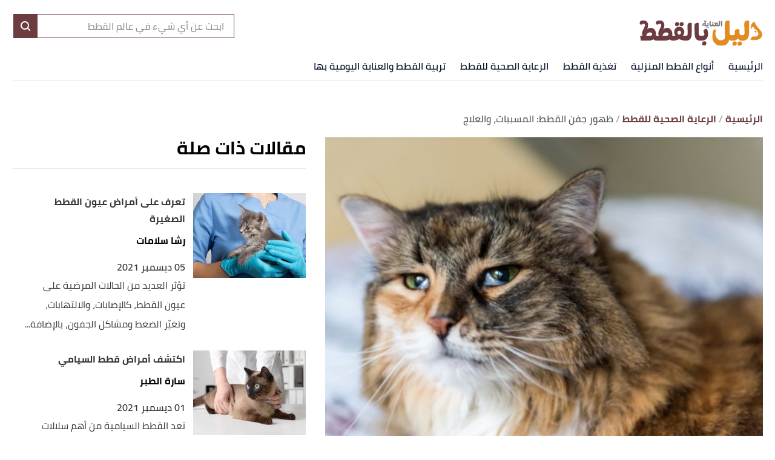

--- FILE ---
content_type: text/html; charset=utf-8
request_url: https://kittensguide.com/i/%D8%B8%D9%87%D9%88%D8%B1-%D8%AC%D9%81%D9%86-%D8%A7%D9%84%D9%82%D8%B7%D8%B7-%D8%A7%D9%84%D9%85%D8%B3%D8%A8%D8%A8%D8%A7%D8%AA-%D9%88%D8%A7%D9%84%D8%B9%D9%84%D8%A7%D8%AC
body_size: 34185
content:
<!DOCTYPE html><html data-n-head-ssr="" lang="ar" dir="rtl" data-n-head="%7B%22lang%22:%7B%22ssr%22:%22ar%22%7D,%22dir%22:%7B%22ssr%22:%22rtl%22%7D%7D"><head><title>ظهور جفن القطط: المسببات، والعلاج</title><meta data-n-head="ssr" charset="utf-8"><meta data-n-head="ssr" name="viewport" content="width=device-width, initial-scale=1"><meta data-n-head="ssr" name="keywords" content="ظهور,جفن,القطط:,المسببات،,والعلاج,يُسمى,ظهور,الجفن,الداخلي,للقطط,في,العين,&quot;بالجفون,الثلاثية&quot;،,ويعني,ظهور,جفن,ثالث,بارز,في"><meta data-n-head="ssr" name="description" content="ظهور جفن القطط: المسببات، والعلاج.أسباب ظهور جفن القطط.أعراض ظهور جفن القطط.مخاطر ظهور جفن القطط.العلاج والوقاية من ظهور جفن القطط.نصائح للحفاظ على صحة القطة"><meta data-n-head="ssr" name="format-detection" content="telephone=no"><meta data-n-head="ssr" name="application-name" content="دليل العناية بالقطط"><meta data-n-head="ssr" name="twitter:image" content="https://cdn.alweb.com/thumbs/kittensguide/article/fit710x532/ظهور-جفن-القطط-المسببات-والعلاج.jpg"><meta data-n-head="ssr" name="thumbnail" content="https://cdn.alweb.com/thumbs/kittensguide/article/fit710x532/ظهور-جفن-القطط-المسببات-والعلاج.jpg"><meta data-n-head="ssr" name="twitter:card" content="summary_large_image"><meta data-n-head="ssr" name="twitter:site" content="@Kittens Guide"><meta data-n-head="ssr" name="twitter:image:src" content="https://cdn.alweb.com/thumbs/kittensguide/article/fit710x532/ظهور-جفن-القطط-المسببات-والعلاج.jpg"><meta data-n-head="ssr" name="twitter:title" content="ظهور جفن القطط: المسببات، والعلاج - دليل العناية بالقطط"><meta data-n-head="ssr" name="twitter:description" content="ظهور جفن القطط: المسببات، والعلاج.أسباب ظهور جفن القطط.أعراض ظهور جفن القطط.مخاطر ظهور جفن القطط.العلاج والوقاية من ظهور جفن القطط.نصائح للحفاظ على صحة القطة"><meta data-n-head="ssr" property="og:image" content="https://cdn.alweb.com/thumbs/kittensguide/article/fit710x532/%D8%B8%D9%87%D9%88%D8%B1-%D8%AC%D9%81%D9%86-%D8%A7%D9%84%D9%82%D8%B7%D8%B7-%D8%A7%D9%84%D9%85%D8%B3%D8%A8%D8%A8%D8%A7%D8%AA-%D9%88%D8%A7%D9%84%D8%B9%D9%84%D8%A7%D8%AC.jpg"><meta data-n-head="ssr" property="og:title" content="ظهور جفن القطط: المسببات، والعلاج - دليل العناية بالقطط"><meta data-n-head="ssr" property="og:type" content="article"><meta data-n-head="ssr" property="og:url" content="https://kittensguide.com/i/ظهور-جفن-القطط-المسببات-والعلاج"><meta data-n-head="ssr" property="og:description" content="ظهور جفن القطط: المسببات، والعلاج.أسباب ظهور جفن القطط.أعراض ظهور جفن القطط.مخاطر ظهور جفن القطط.العلاج والوقاية من ظهور جفن القطط.نصائح للحفاظ على صحة القطة"><meta data-n-head="ssr" property="site_name" content="دليل العناية بالقطط"><meta data-n-head="ssr" itemprop="name" content="ظهور جفن القطط: المسببات، والعلاج - دليل العناية بالقطط"><link data-n-head="ssr" rel="icon" type="image/x-icon" href="https://cdn.alweb.com/assets/kittensguide/favicon.ico"><link data-n-head="ssr" rel="canonical" href="https://kittensguide.com/i/%D8%B8%D9%87%D9%88%D8%B1-%D8%AC%D9%81%D9%86-%D8%A7%D9%84%D9%82%D8%B7%D8%B7-%D8%A7%D9%84%D9%85%D8%B3%D8%A8%D8%A8%D8%A7%D8%AA-%D9%88%D8%A7%D9%84%D8%B9%D9%84%D8%A7%D8%AC"><script data-n-head="ssr" src="https://www.googletagmanager.com/gtag/js?id=G-ZT2R6GZC24" async="" nonce="mawdooo3"></script><script data-n-head="ssr" data-hid="signal-object" type="text/javascript" id="signal-object" keepscript="true" nonce="mawdooo3">
          var signal = {
            User: {
              UserId: null,
              isLoggedIn: false,
              EmailHash: null,
              Gender: null,
              Age: null,
              Country: null
            },
            Content: {
              ContentCategoryLevel1: "الرعاية الصحية للقطط",
              Subsection: ["الرعاية الصحية للقطط"],
              Keywords: ["ظهور","جفن","القطط:","المسببات،","والعلاج","الرعاية الصحية للقطط"],
              ArticleId: "ظهور-جفن-القطط-المسببات-والعلاج",
              ArticleTitle: "ظهور جفن القطط: المسببات، والعلاج",
              ArticleAuthorName: "سيرينه البشتاوي",
              ArticlePublishDate: "20 أكتوبر 2021",
              ArticleLink: "/i/ظهور-جفن-القطط-المسببات-والعلاج",
              ContentType: "Page",
              IsVideo: false,
              VideoTitle: null,
              VideoLength: null,
              SearchTerm: null,
              Techtype: "Web"
            },
            Page: {
              ChannelLevel1: null,
              pageType : "article"
            },
            Device: {
              Device: ''
            }
          }</script><script data-n-head="ssr" src="https://sdk.araleads.com/v0.0.1/sel.js" defer="" id="lead-sdk" nonce="mawdooo3"></script><style data-vue-ssr-id="65b97e00:0 0c92a324:0 90b735cc:0 2dc7047a:0 3373980e:0 389be008:0 0348ffd0:0 7b152892:0 c25841e0:0 b25c94f0:0 e8b910dc:0 7971ea40:0 75dd5e20:0 2ad583d8:0 b9406c12:0 71546ce7:0 199d2422:0 5c3d6738:0 182c5a87:0 7ddb97e7:0 effb1a2e:0 5f08734b:0 4b5d26d8:0 04ad9f29:0 565882dd:0 56b0b16c:0">/*! tailwindcss v2.0.4 | MIT License | https://tailwindcss.com*//*! modern-normalize v1.0.0 | MIT License | https://github.com/sindresorhus/modern-normalize */

/*
Document
========
*/

/**
Use a better box model (opinionated).
*/

*,
*::before,
*::after {
	box-sizing: border-box;
}

/**
Use a more readable tab size (opinionated).
*/

:root {
	-moz-tab-size: 4;
	-o-tab-size: 4;
	   tab-size: 4;
}

/**
1. Correct the line height in all browsers.
2. Prevent adjustments of font size after orientation changes in iOS.
*/

html {
	line-height: 1.15; /* 1 */
	-webkit-text-size-adjust: 100%; /* 2 */
}

/*
Sections
========
*/

/**
Remove the margin in all browsers.
*/

body {
	margin: 0;
}

/**
Improve consistency of default fonts in all browsers. (https://github.com/sindresorhus/modern-normalize/issues/3)
*/

body {
	font-family:
		system-ui,
		-apple-system, /* Firefox supports this but not yet `system-ui` */
		'Segoe UI',
		Roboto,
		Helvetica,
		Arial,
		sans-serif,
		'Apple Color Emoji',
		'Segoe UI Emoji';
}

/*
Grouping content
================
*/

/**
1. Add the correct height in Firefox.
2. Correct the inheritance of border color in Firefox. (https://bugzilla.mozilla.org/show_bug.cgi?id=190655)
*/

hr {
	height: 0; /* 1 */
	color: inherit; /* 2 */
}

/*
Text-level semantics
====================
*/

/**
Add the correct text decoration in Chrome, Edge, and Safari.
*/

abbr[title] {
	-webkit-text-decoration: underline dotted;
	        text-decoration: underline dotted;
}

/**
Add the correct font weight in Edge and Safari.
*/

b,
strong {
	font-weight: bolder;
}

/**
1. Improve consistency of default fonts in all browsers. (https://github.com/sindresorhus/modern-normalize/issues/3)
2. Correct the odd 'em' font sizing in all browsers.
*/

code,
kbd,
samp,
pre {
	font-family:
		ui-monospace,
		SFMono-Regular,
		Consolas,
		'Liberation Mono',
		Menlo,
		monospace; /* 1 */
	font-size: 1em; /* 2 */
}

/**
Add the correct font size in all browsers.
*/

small {
	font-size: 80%;
}

/**
Prevent 'sub' and 'sup' elements from affecting the line height in all browsers.
*/

sub,
sup {
	font-size: 75%;
	line-height: 0;
	position: relative;
	vertical-align: baseline;
}

sub {
	bottom: -0.25em;
}

sup {
	top: -0.5em;
}

/*
Tabular data
============
*/

/**
1. Remove text indentation from table contents in Chrome and Safari. (https://bugs.chromium.org/p/chromium/issues/detail?id=999088, https://bugs.webkit.org/show_bug.cgi?id=201297)
2. Correct table border color inheritance in all Chrome and Safari. (https://bugs.chromium.org/p/chromium/issues/detail?id=935729, https://bugs.webkit.org/show_bug.cgi?id=195016)
*/

table {
	text-indent: 0; /* 1 */
	border-color: inherit; /* 2 */
}

/*
Forms
=====
*/

/**
1. Change the font styles in all browsers.
2. Remove the margin in Firefox and Safari.
*/

button,
input,
optgroup,
select,
textarea {
	font-family: inherit; /* 1 */
	font-size: 100%; /* 1 */
	line-height: 1.15; /* 1 */
	margin: 0; /* 2 */
}

/**
Remove the inheritance of text transform in Edge and Firefox.
1. Remove the inheritance of text transform in Firefox.
*/

button,
select { /* 1 */
	text-transform: none;
}

/**
Correct the inability to style clickable types in iOS and Safari.
*/

button,
[type='button'],
[type='reset'],
[type='submit'] {
	-webkit-appearance: button;
}

/**
Remove the inner border and padding in Firefox.
*/

::-moz-focus-inner {
	border-style: none;
	padding: 0;
}

/**
Restore the focus styles unset by the previous rule.
*/

:-moz-focusring {
	outline: 1px dotted ButtonText;
}

/**
Remove the additional ':invalid' styles in Firefox.
See: https://github.com/mozilla/gecko-dev/blob/2f9eacd9d3d995c937b4251a5557d95d494c9be1/layout/style/res/forms.css#L728-L737
*/

:-moz-ui-invalid {
	box-shadow: none;
}

/**
Remove the padding so developers are not caught out when they zero out 'fieldset' elements in all browsers.
*/

legend {
	padding: 0;
}

/**
Add the correct vertical alignment in Chrome and Firefox.
*/

progress {
	vertical-align: baseline;
}

/**
Correct the cursor style of increment and decrement buttons in Safari.
*/

::-webkit-inner-spin-button,
::-webkit-outer-spin-button {
	height: auto;
}

/**
1. Correct the odd appearance in Chrome and Safari.
2. Correct the outline style in Safari.
*/

[type='search'] {
	-webkit-appearance: textfield; /* 1 */
	outline-offset: -2px; /* 2 */
}

/**
Remove the inner padding in Chrome and Safari on macOS.
*/

::-webkit-search-decoration {
	-webkit-appearance: none;
}

/**
1. Correct the inability to style clickable types in iOS and Safari.
2. Change font properties to 'inherit' in Safari.
*/

::-webkit-file-upload-button {
	-webkit-appearance: button; /* 1 */
	font: inherit; /* 2 */
}

/*
Interactive
===========
*/

/*
Add the correct display in Chrome and Safari.
*/

summary {
	display: list-item;
}/**
 * Manually forked from SUIT CSS Base: https://github.com/suitcss/base
 * A thin layer on top of normalize.css that provides a starting point more
 * suitable for web applications.
 */

/**
 * Removes the default spacing and border for appropriate elements.
 */

blockquote,
dl,
dd,
h1,
h2,
h3,
h4,
h5,
h6,
hr,
figure,
p,
pre {
  margin: 0;
}

button {
  background-color: transparent;
  background-image: none;
}

/**
 * Work around a Firefox/IE bug where the transparent `button` background
 * results in a loss of the default `button` focus styles.
 */

button:focus {
  outline: 1px dotted;
  outline: 5px auto -webkit-focus-ring-color;
}

fieldset {
  margin: 0;
  padding: 0;
}

ol,
ul {
  list-style: none;
  margin: 0;
  padding: 0;
}

/**
 * Tailwind custom reset styles
 */

/**
 * 1. Use the user's configured `sans` font-family (with Tailwind's default
 *    sans-serif font stack as a fallback) as a sane default.
 * 2. Use Tailwind's default "normal" line-height so the user isn't forced
 *    to override it to ensure consistency even when using the default theme.
 */

html {
  font-family: ui-sans-serif, system-ui, -apple-system, BlinkMacSystemFont, "Segoe UI", Roboto, "Helvetica Neue", Arial, "Noto Sans", sans-serif, "Apple Color Emoji", "Segoe UI Emoji", "Segoe UI Symbol", "Noto Color Emoji"; /* 1 */
  line-height: 1.5; /* 2 */
}


/**
 * Inherit font-family and line-height from `html` so users can set them as
 * a class directly on the `html` element.
 */

body {
  font-family: inherit;
  line-height: inherit;
}

/**
 * 1. Prevent padding and border from affecting element width.
 *
 *    We used to set this in the html element and inherit from
 *    the parent element for everything else. This caused issues
 *    in shadow-dom-enhanced elements like <details> where the content
 *    is wrapped by a div with box-sizing set to `content-box`.
 *
 *    https://github.com/mozdevs/cssremedy/issues/4
 *
 *
 * 2. Allow adding a border to an element by just adding a border-width.
 *
 *    By default, the way the browser specifies that an element should have no
 *    border is by setting it's border-style to `none` in the user-agent
 *    stylesheet.
 *
 *    In order to easily add borders to elements by just setting the `border-width`
 *    property, we change the default border-style for all elements to `solid`, and
 *    use border-width to hide them instead. This way our `border` utilities only
 *    need to set the `border-width` property instead of the entire `border`
 *    shorthand, making our border utilities much more straightforward to compose.
 *
 *    https://github.com/tailwindcss/tailwindcss/pull/116
 */

*,
::before,
::after {
  box-sizing: border-box; /* 1 */
  border-width: 0; /* 2 */
  border-style: solid; /* 2 */
  border-color: #e5e7eb; /* 2 */
}

/*
 * Ensure horizontal rules are visible by default
 */

hr {
  border-top-width: 1px;
}

/**
 * Undo the `border-style: none` reset that Normalize applies to images so that
 * our `border-{width}` utilities have the expected effect.
 *
 * The Normalize reset is unnecessary for us since we default the border-width
 * to 0 on all elements.
 *
 * https://github.com/tailwindcss/tailwindcss/issues/362
 */

img {
  border-style: solid;
}

textarea {
  resize: vertical;
}

input::-moz-placeholder, textarea::-moz-placeholder {
  opacity: 1;
  color: #9ca3af;
}

input:-ms-input-placeholder, textarea:-ms-input-placeholder {
  opacity: 1;
  color: #9ca3af;
}

input::placeholder,
textarea::placeholder {
  opacity: 1;
  color: #9ca3af;
}

button,
[role="button"] {
  cursor: pointer;
}

table {
  border-collapse: collapse;
}

h1,
h2,
h3,
h4,
h5,
h6 {
  font-size: inherit;
  font-weight: inherit;
}

/**
 * Reset links to optimize for opt-in styling instead of
 * opt-out.
 */

a {
  color: inherit;
  text-decoration: inherit;
}

/**
 * Reset form element properties that are easy to forget to
 * style explicitly so you don't inadvertently introduce
 * styles that deviate from your design system. These styles
 * supplement a partial reset that is already applied by
 * normalize.css.
 */

button,
input,
optgroup,
select,
textarea {
  padding: 0;
  line-height: inherit;
  color: inherit;
}

/**
 * Use the configured 'mono' font family for elements that
 * are expected to be rendered with a monospace font, falling
 * back to the system monospace stack if there is no configured
 * 'mono' font family.
 */

pre,
code,
kbd,
samp {
  font-family: ui-monospace, SFMono-Regular, Menlo, Monaco, Consolas, "Liberation Mono", "Courier New", monospace;
}

/**
 * Make replaced elements `display: block` by default as that's
 * the behavior you want almost all of the time. Inspired by
 * CSS Remedy, with `svg` added as well.
 *
 * https://github.com/mozdevs/cssremedy/issues/14
 */

img,
svg,
video,
canvas,
audio,
iframe,
embed,
object {
  display: block;
  vertical-align: middle;
}

/**
 * Constrain images and videos to the parent width and preserve
 * their instrinsic aspect ratio.
 *
 * https://github.com/mozdevs/cssremedy/issues/14
 */

img,
video {
  max-width: 100%;
  height: auto;
}*{--tw-shadow:0 0 #0000;--tw-ring-inset:var(--tw-empty,/*!*/ /*!*/);--tw-ring-offset-width:0px;--tw-ring-offset-color:#fff;--tw-ring-color:rgba(59, 130, 246, 0.5);--tw-ring-offset-shadow:0 0 #0000;--tw-ring-shadow:0 0 #0000;}.container{width:100%;margin-right:auto;margin-left:auto;padding-right:15px;padding-left:15px;}@media (min-width: 640px){.container{max-width:640px;}}@media (min-width: 768px){.container{max-width:768px;}}@media (min-width: 1024px){.container{max-width:1024px;}}@media (min-width: 1269px){.container{max-width:1269px;}}.pointer-events-none{pointer-events:none;}.invisible{visibility:hidden;}.visible{visibility:visible;}.relative{position:relative;}.absolute{position:absolute;}.fixed{position:fixed;}.sticky{position:sticky;}.inset-x-0{left:0px;right:0px;}.top-20{top:5rem;}.left-3\.5{left:0.875rem;}.left-3{left:0.75rem;}.left-4{left:1rem;}.top-5{top:1.25rem;}.left-0{left:0px;}.top-0{top:0px;}.bottom-0{bottom:0px;}.top-2\/4{top:50%;}.left-2\/4{left:50%;}.top-4{top:1rem;}.top-\[200px\]{top:200px;}.right-0{right:0px;}.top-px{top:1px;}.right-1{right:0.25rem;}.top-9{top:2.25rem;}.bottom-10{bottom:2.5rem;}.top-\[48\]{top:48;}.top-1\/2{top:50%;}.top-\[4px\]{top:4px;}.top-\[0px\]{top:0px;}.top-\[calc\(340px\+128px\)\]{top:calc(340px + 128px);}.top-10{top:2.5rem;}.top-\[3px\]{top:3px;}.top-\[50\%\]{top:50%;}.top-2{top:0.5rem;}.top-\[2px\]{top:2px;}.top-28{top:7rem;}.top-24{top:6rem;}.top-\[auto\]{top:auto;}.bottom-\[0px\]{bottom:0px;}.left-\[auto\]{left:auto;}.right-\[auto\]{right:auto;}.z-10{z-index:10;}.z-1{z-index:1;}.z-30{z-index:30;}.z-\[-1000\]{z-index:-1000;}.z-20{z-index:20;}.order-1{order:1;}.order-first{order:-9999;}.order-4{order:4;}.order-2{order:2;}.col-start-2{grid-column-start:2;}.float-right{float:right;}.float-left{float:left;}.m-auto{margin:auto;}.m-0{margin:0px;}.my-8{margin-top:2rem;margin-bottom:2rem;}.mx-0{margin-left:0px;margin-right:0px;}.mx-auto{margin-left:auto;margin-right:auto;}.my-6{margin-top:1.5rem;margin-bottom:1.5rem;}.mx-3{margin-left:0.75rem;margin-right:0.75rem;}.-mx-4{margin-left:-1rem;margin-right:-1rem;}.my-7{margin-top:1.75rem;margin-bottom:1.75rem;}.mx-2{margin-left:0.5rem;margin-right:0.5rem;}.mx-4{margin-left:1rem;margin-right:1rem;}.my-4{margin-top:1rem;margin-bottom:1rem;}.my-1{margin-top:0.25rem;margin-bottom:0.25rem;}.mx-1\.5{margin-left:0.375rem;margin-right:0.375rem;}.mx-1{margin-left:0.25rem;margin-right:0.25rem;}.my-0{margin-top:0px;margin-bottom:0px;}.my-3{margin-top:0.75rem;margin-bottom:0.75rem;}.my-2{margin-top:0.5rem;margin-bottom:0.5rem;}.my-5{margin-top:1.25rem;margin-bottom:1.25rem;}.mx-\[-15px\]{margin-left:-15px;margin-right:-15px;}.my-2\.5{margin-top:0.625rem;margin-bottom:0.625rem;}.-mx-3\.5{margin-left:-0.875rem;margin-right:-0.875rem;}.-mx-3{margin-left:-0.75rem;margin-right:-0.75rem;}.mb-4{margin-bottom:1rem;}.mt-4{margin-top:1rem;}.mr-8{margin-right:2rem;}.mb-2{margin-bottom:0.5rem;}.mr-2{margin-right:0.5rem;}.mb-20{margin-bottom:5rem;}.mt-3{margin-top:0.75rem;}.mt-12{margin-top:3rem;}.mt-6{margin-top:1.5rem;}.mt-10{margin-top:2.5rem;}.mb-6{margin-bottom:1.5rem;}.mt-5{margin-top:1.25rem;}.-mr-4{margin-right:-1rem;}.-ml-4{margin-left:-1rem;}.mb-0{margin-bottom:0px;}.mt-8{margin-top:2rem;}.mt-0{margin-top:0px;}.ml-3{margin-left:0.75rem;}.ml-2{margin-left:0.5rem;}.mb-5{margin-bottom:1.25rem;}.mb-\[60px\]{margin-bottom:60px;}.ml-0{margin-left:0px;}.mr-0{margin-right:0px;}.mt-2{margin-top:0.5rem;}.mb-8{margin-bottom:2rem;}.mb-10{margin-bottom:2.5rem;}.mb-16{margin-bottom:4rem;}.mb-1{margin-bottom:0.25rem;}.mr-4{margin-right:1rem;}.mt-20{margin-top:5rem;}.mb-3{margin-bottom:0.75rem;}.mt-14{margin-top:3.5rem;}.ml-4{margin-left:1rem;}.mb-\[24px\]{margin-bottom:24px;}.mr-3{margin-right:0.75rem;}.mt-9{margin-top:2.25rem;}.mt-16{margin-top:4rem;}.ml-5{margin-left:1.25rem;}.ml-1\.5{margin-left:0.375rem;}.ml-1{margin-left:0.25rem;}.mb-12{margin-bottom:3rem;}.mt-24{margin-top:6rem;}.mt-7{margin-top:1.75rem;}.mb-7{margin-bottom:1.75rem;}.mr-6{margin-right:1.5rem;}.mt-11{margin-top:2.75rem;}.mt-1{margin-top:0.25rem;}.mr-1{margin-right:0.25rem;}.mr-auto{margin-right:auto;}.ml-auto{margin-left:auto;}.mb-14{margin-bottom:3.5rem;}.-mb-12{margin-bottom:-3rem;}.mr-12{margin-right:3rem;}.mb-52{margin-bottom:13rem;}.mt-\[10rem\]{margin-top:10rem;}.ml-\[3px\]{margin-left:3px;}.mb-\[29px\]{margin-bottom:29px;}.mt-\[29px\]{margin-top:29px;}.mt-\[-35px\]{margin-top:-35px;}.mb-\[26px\]{margin-bottom:26px;}.mt-\[50px\]{margin-top:50px;}.mt-\[44px\]{margin-top:44px;}.box-border{box-sizing:border-box;}.flex{display:flex;}.grid{display:grid;}.inline-block{display:inline-block;}.block{display:block;}.inline{display:inline;}.inline-flex{display:inline-flex;}.table{display:table;}.contents{display:contents;}.hidden{display:none;}.h-4{height:1rem;}.h-16{height:4rem;}.h-auto{height:auto;}.h-7{height:1.75rem;}.h-full{height:100%;}.h-14{height:3.5rem;}.h-8{height:2rem;}.h-\[59px\]{height:59px;}.h-12{height:3rem;}.h-\[60\]{height:60;}.h-10{height:2.5rem;}.h-36{height:9rem;}.h-20{height:5rem;}.h-\[480px\]{height:480px;}.h-\[30px\]{height:30px;}.h-0{height:0px;}.h-5{height:1.25rem;}.h-264{height:264px;}.h-300{height:300px;}.h-\[60px\]{height:60px;}.h-\[4\.5rem\]{height:4.5rem;}.h-screen{height:100vh;}.h-\[94px\]{height:94px;}.h-\[200px\]{height:200px;}.h-\[600px\]{height:600px;}.h-9{height:2.25rem;}.h-3{height:0.75rem;}.h-\[41\.2rem\]{height:41.2rem;}.h-\[120px\]{height:120px;}.h-\[calc\(112\+49px\)\]{height:calc(112 + 49px);}.h-\[56px\]{height:56px;}.h-\[50px\]{height:50px;}.h-\[128px\]{height:128px;}.h-\[3px\]{height:3px;}.h-\[40px\]{height:40px;}.h-\[36px\]{height:36px;}.h-\[34px\]{height:34px;}.h-\[1px\]{height:1px;}.h-44{height:11rem;}.h-28{height:7rem;}.h-\[362px\]{height:362px;}.max-h-0{max-height:0px;}.max-h-96{max-height:24rem;}.max-h-20{max-height:5rem;}.min-h-\[40px\]{min-height:40px;}.min-h-\[38px\]{min-height:38px;}.min-h-80{min-height:80px;}.min-h-56{min-height:56px;}.min-h-200{min-height:200px;}.min-h-250{min-height:250px;}.min-h-\[172px\]{min-height:172px;}.min-h-\[24px\]{min-height:24px;}.min-h-screen{min-height:100vh;}.w-full{width:100%;}.w-\[26px\]{width:26px;}.w-32{width:8rem;}.w-3\/12{width:25%;}.w-1\/2{width:50%;}.w-auto{width:auto;}.w-24{width:6rem;}.w-\[\$\{imageContaineWidth\}\]{width:${imageContaineWidth};}.w-16{width:4rem;}.w-11\/12{width:91.666667%;}.w-6{width:1.5rem;}.w-8{width:2rem;}.w-12{width:3rem;}.w-3\/4{width:75%;}.w-1\/4{width:25%;}.w-\[276px\]{width:276px;}.w-10{width:2.5rem;}.w-14{width:3.5rem;}.w-\[176px\]{width:176px;}.w-\[70px\]{width:70px;}.w-20{width:5rem;}.w-\[30px\]{width:30px;}.w-0{width:0px;}.w-5{width:1.25rem;}.w-296{width:296px;}.w-mobileCarouselImgSize{width:70px;}.w-\[68px\]{width:68px;}.w-4{width:1rem;}.w-40{width:10rem;}.w-60{width:15rem;}.w-\[90px\]{width:90px;}.w-\[200px\]{width:200px;}.w-\[100px\]{width:100px;}.w-\[300px\]{width:300px;}.w-9{width:2.25rem;}.w-4\/5{width:80%;}.w-96{width:24rem;}.w-\[50px\]{width:50px;}.w-\[46px\]{width:46px;}.w-\[60px\]{width:60px;}.w-\[42px\]{width:42px;}.w-\[28px\]{width:28px;}.w-\[365px\]{width:365px;}.w-\[40px\]{width:40px;}.w-\[36px\]{width:36px;}.w-\[34px\]{width:34px;}.w-\[calc\(100\%-30px\)\]{width:calc(100% - 30px);}.w-365{width:365px;}.w-28{width:7rem;}.w-6\/12{width:50%;}.w-\[136px\]{width:136px;}.w-\[0px\]{width:0px;}.min-w-\[26px\]{min-width:26px;}.min-w-\[150px\]{min-width:150px;}.min-w-\[60px\]{min-width:60px;}.min-w-186{min-width:186px;}.min-w-158{min-width:158px;}.max-w-4\/4{max-width:100%;}.max-w-402{max-width:402px;}.max-w-2xl{max-width:42rem;}.max-w-full{max-width:100%;}.max-w-\[150px\]{max-width:150px;}.max-w-510{max-width:510px;}.max-w-768{max-width:768px;}.max-w-\[32px\]{max-width:32px;}.max-w-1270{max-width:1270px;}.max-w-7xl{max-width:80rem;}.max-w-\[274px\]{max-width:274px;}.max-w-\[726px\]{max-width:726px;}.max-w-sm{max-width:24rem;}.max-w-\[calc\(var\(--logoWidth\)\*0\.70\)\]{max-width:calc(var(--logoWidth) * 0.70);}.max-w-\[617px\]{max-width:617px;}.max-w-1\/2{max-width:50%;}.max-w-screen-xl{max-width:1269px;}.max-w-\[304px\]{max-width:304px;}.max-w-\[700px\]{max-width:700px;}.flex-12{flex:0 0 100%;}.flex-none{flex:none;}.flex-6{flex:0 0 50%;}.flex-1{flex:1 1 0%;}.flex-shrink-0{flex-shrink:0;}.flex-grow{flex-grow:1;}.flex-grow-0{flex-grow:0;}.transform{--tw-translate-x:0;--tw-translate-y:0;--tw-rotate:0;--tw-skew-x:0;--tw-skew-y:0;--tw-scale-x:1;--tw-scale-y:1;transform:translateX(var(--tw-translate-x)) translateY(var(--tw-translate-y)) rotate(var(--tw-rotate)) skewX(var(--tw-skew-x)) skewY(var(--tw-skew-y)) scaleX(var(--tw-scale-x)) scaleY(var(--tw-scale-y));}.-translate-y-16{--tw-translate-y:-4rem;}.rotate-180{--tw-rotate:180deg;}.cursor-pointer{cursor:pointer;}.cursor-default{cursor:default;}.cursor-not-allowed{cursor:not-allowed;}.select-none{-webkit-user-select:none;-moz-user-select:none;-ms-user-select:none;user-select:none;}.resize-none{resize:none;}.resize-y{resize:vertical;}.list-none{list-style-type:none;}.appearance-none{-webkit-appearance:none;-moz-appearance:none;appearance:none;}.grid-cols-1{grid-template-columns:repeat(1, minmax(0, 1fr));}.grid-cols-\[repeat\(auto-fit\2c minmax\(293px\2c 293px\)\)\]{grid-template-columns:repeat(auto-fit, minmax(293px, 293px));}.grid-cols-2{grid-template-columns:repeat(2, minmax(0, 1fr));}.flex-row{flex-direction:row;}.flex-col{flex-direction:column;}.flex-row-reverse{flex-direction:row-reverse;}.flex-col-reverse{flex-direction:column-reverse;}.flex-wrap{flex-wrap:wrap;}.flex-nowrap{flex-wrap:nowrap;}.content-center{align-content:center;}.items-center{align-items:center;}.items-start{align-items:flex-start;}.items-end{align-items:flex-end;}.justify-between{justify-content:space-between;}.justify-center{justify-content:center;}.justify-end{justify-content:flex-end;}.justify-start{justify-content:flex-start;}.justify-items-center{justify-items:center;}.gap-7{gap:1.75rem;}.gap-1{gap:0.25rem;}.gap-12{gap:3rem;}.gap-\[22px\]{gap:22px;}.gap-4{gap:1rem;}.gap-3\.5{gap:0.875rem;}.gap-3{gap:0.75rem;}.gap-\[5px\]{gap:5px;}.gap-8{gap:2rem;}.gap-0{gap:0px;}.gap-2{gap:0.5rem;}.gap-y-\[100px\]{row-gap:100px;}.gap-y-3{row-gap:0.75rem;}.gap-y-5{row-gap:1.25rem;}.gap-x-7{-moz-column-gap:1.75rem;column-gap:1.75rem;}.gap-y-8{row-gap:2rem;}.gap-x-4{-moz-column-gap:1rem;column-gap:1rem;}.gap-y-6{row-gap:1.5rem;}.space-y-10 > :not([hidden]) ~ :not([hidden]){--tw-space-y-reverse:0;margin-top:calc(2.5rem * calc(1 - var(--tw-space-y-reverse)));margin-bottom:calc(2.5rem * var(--tw-space-y-reverse));}.space-y-5 > :not([hidden]) ~ :not([hidden]){--tw-space-y-reverse:0;margin-top:calc(1.25rem * calc(1 - var(--tw-space-y-reverse)));margin-bottom:calc(1.25rem * var(--tw-space-y-reverse));}.space-y-8 > :not([hidden]) ~ :not([hidden]){--tw-space-y-reverse:0;margin-top:calc(2rem * calc(1 - var(--tw-space-y-reverse)));margin-bottom:calc(2rem * var(--tw-space-y-reverse));}.space-y-4 > :not([hidden]) ~ :not([hidden]){--tw-space-y-reverse:0;margin-top:calc(1rem * calc(1 - var(--tw-space-y-reverse)));margin-bottom:calc(1rem * var(--tw-space-y-reverse));}.space-y-14 > :not([hidden]) ~ :not([hidden]){--tw-space-y-reverse:0;margin-top:calc(3.5rem * calc(1 - var(--tw-space-y-reverse)));margin-bottom:calc(3.5rem * var(--tw-space-y-reverse));}.space-y-1\.5 > :not([hidden]) ~ :not([hidden]){--tw-space-y-reverse:0;margin-top:calc(0.375rem * calc(1 - var(--tw-space-y-reverse)));margin-bottom:calc(0.375rem * var(--tw-space-y-reverse));}.space-y-1 > :not([hidden]) ~ :not([hidden]){--tw-space-y-reverse:0;margin-top:calc(0.25rem * calc(1 - var(--tw-space-y-reverse)));margin-bottom:calc(0.25rem * var(--tw-space-y-reverse));}.self-center{align-self:center;}.self-end{align-self:flex-end;}.overflow-x-scroll{overflow-x:scroll;}.overflow-hidden{overflow:hidden;}.overflow-y-hidden{overflow-y:hidden;}.overflow-x-auto{overflow-x:auto;}.overflow-auto{overflow:auto;}.whitespace-nowrap{white-space:nowrap;}.break-words{overflow-wrap:break-word;}.rounded-3xl{border-radius:1.5rem;}.rounded-xl{border-radius:0.75rem;}.rounded{border-radius:0.25rem;}.rounded-4xl{border-radius:30px;}.rounded-md{border-radius:0.375rem;}.rounded-19{border-radius:19px;}.rounded-lg{border-radius:0.5rem;}.rounded-none{border-radius:0px;}.rounded-2xl{border-radius:1rem;}.rounded-\[19px\]{border-radius:19px;}.rounded-full{border-radius:50%;}.rounded-sm{border-radius:0.125rem;}.rounded-\[7px\]{border-radius:7px;}.rounded-\[50px\]{border-radius:50px;}.rounded-\[4px\]{border-radius:4px;}.rounded-\[8px\]{border-radius:8px;}.rounded-\[58px\]{border-radius:58px;}.rounded-r{border-top-right-radius:0.25rem;border-bottom-right-radius:0.25rem;}.rounded-l{border-top-left-radius:0.25rem;border-bottom-left-radius:0.25rem;}.rounded-t-2xl{border-top-left-radius:1rem;border-top-right-radius:1rem;}.rounded-bl-2xl{border-bottom-left-radius:1rem;}.rounded-tl-md{border-top-left-radius:0.375rem;}.rounded-bl-md{border-bottom-left-radius:0.375rem;}.border{border-width:1px;}.border-2{border-width:2px;}.border-0{border-width:0px;}.border-t-4{border-top-width:4px;}.border-b-4{border-bottom-width:4px;}.border-t-2{border-top-width:2px;}.border-r-2{border-right-width:2px;}.border-l-2{border-left-width:2px;}.border-b{border-bottom-width:1px;}.border-l{border-left-width:1px;}.border-t{border-top-width:1px;}.border-b-\[3px\]{border-bottom-width:3px;}.border-r{border-right-width:1px;}.border-r-0{border-right-width:0px;}.border-b-0{border-bottom-width:0px;}.border-r-8{border-right-width:8px;}.border-solid{border-style:solid;}.border-none{border-style:none;}.border-borderColor{border-color:hsl(300deg 1% 86%);}.border-primary{--tw-border-opacity:1;border-color:rgba(109, 60, 65, var(--tw-border-opacity));}.border-feedbackBtns{--tw-border-opacity:1;border-color:rgba(226, 139, 35, var(--tw-border-opacity));}.border-primaryBtn{--tw-border-opacity:1;border-color:rgba(109, 60, 65, var(--tw-border-opacity));}.border-black{--tw-border-opacity:1;border-color:rgba(0, 0, 0, var(--tw-border-opacity));}.border-articleBottomBorder{--tw-border-opacity:1;border-color:rgba(106, 191, 248, var(--tw-border-opacity));}.border-tagColor2{--tw-border-opacity:1;border-color:rgba(109, 60, 65, var(--tw-border-opacity));}.border-green-200{--tw-border-opacity:1;border-color:rgba(167, 243, 208, var(--tw-border-opacity));}.border-transparent{border-color:transparent;}.border-white{--tw-border-opacity:1;border-color:rgba(255, 255, 255, var(--tw-border-opacity));}.border-input{--tw-border-opacity:1;border-color:rgba(109, 60, 65, var(--tw-border-opacity));}.border-tagColor1{--tw-border-opacity:1;border-color:rgba(238, 247, 246, var(--tw-border-opacity));}.border-\[\#ccc\]{--tw-border-opacity:1;border-color:rgba(204, 204, 204, var(--tw-border-opacity));}.border-categoryTag{--tw-border-opacity:1;border-color:rgba(229, 100, 76, var(--tw-border-opacity));}.border-SocialWhatsBorderColor{--tw-border-opacity:1;border-color:rgba(109, 60, 65, var(--tw-border-opacity));}.border-SocialTwitterBorderColor{--tw-border-opacity:1;border-color:rgba(109, 60, 65, var(--tw-border-opacity));}.border-SocialFacebookBorderColor{--tw-border-opacity:1;border-color:rgba(109, 60, 65, var(--tw-border-opacity));}.border-horizontalSliderArrowsColor{--tw-border-opacity:1;border-color:rgba(73, 119, 160, var(--tw-border-opacity));}.border-tabsBorder{--tw-border-opacity:1;border-color:rgba(4, 133, 164, var(--tw-border-opacity));}.border-\[\#C9D9F0\]{--tw-border-opacity:1;border-color:rgba(201, 217, 240, var(--tw-border-opacity));}.border-newsletterInputBorder{--tw-border-opacity:1;border-color:rgba(109, 60, 65, var(--tw-border-opacity));}.border-\[\#ffffff61\]{border-color:#ffffff61;}.border-gray-400{--tw-border-opacity:1;border-color:rgba(156, 163, 175, var(--tw-border-opacity));}.border-opacity-50{--tw-border-opacity:0.5;}.border-opacity-0{--tw-border-opacity:0;}.border-opacity-20{--tw-border-opacity:0.2;}.bg-questionBg{background-color:rgba(4,133,164,0.03);}.bg-btnMainBg{--tw-bg-opacity:1;background-color:rgba(109, 60, 65, var(--tw-bg-opacity));}.bg-white{--tw-bg-opacity:1;background-color:rgba(255, 255, 255, var(--tw-bg-opacity));}.bg-primary{--tw-bg-opacity:1;background-color:rgba(109, 60, 65, var(--tw-bg-opacity));}.bg-primaryBtn{--tw-bg-opacity:1;background-color:rgba(109, 60, 65, var(--tw-bg-opacity));}.bg-recipePrimary{--tw-bg-opacity:1;background-color:rgba(253, 217, 49, var(--tw-bg-opacity));}.bg-tagColor1{--tw-bg-opacity:1;background-color:rgba(238, 247, 246, var(--tw-bg-opacity));}.bg-chefAdvice{--tw-bg-opacity:1;background-color:rgba(253, 217, 49, var(--tw-bg-opacity));}.bg-green-200{--tw-bg-opacity:1;background-color:rgba(167, 243, 208, var(--tw-bg-opacity));}.bg-buttonBackground2{--tw-bg-opacity:1;background-color:rgba(109, 60, 65, var(--tw-bg-opacity));}.bg-buttonBackground{--tw-bg-opacity:1;background-color:rgba(109, 60, 65, var(--tw-bg-opacity));}.bg-transparent{background-color:transparent;}.bg-footerBackground{--tw-bg-opacity:1;background-color:rgba(109, 60, 65, var(--tw-bg-opacity));}.bg-\[\#ccc\]{--tw-bg-opacity:1;background-color:rgba(204, 204, 204, var(--tw-bg-opacity));}.bg-SocialWhatsBgColor{--tw-bg-opacity:1;background-color:rgba(255, 255, 255, var(--tw-bg-opacity));}.bg-SocialTwitterBgColor{--tw-bg-opacity:1;background-color:rgba(255, 255, 255, var(--tw-bg-opacity));}.bg-SocialFacebookBgColor{--tw-bg-opacity:1;background-color:rgba(255, 255, 255, var(--tw-bg-opacity));}.bg-feedbackBackground{background-color:rgba(226, 139, 35,0.1);}.bg-feedbackBtns{--tw-bg-opacity:1;background-color:rgba(226, 139, 35, var(--tw-bg-opacity));}.bg-horizontalSlider{--tw-bg-opacity:1;background-color:rgba(255, 255, 255, var(--tw-bg-opacity));}.bg-horizontalSliderArrowsBg{background-color:transparent;}.bg-newsletterBackground{background-color:rgba(226, 139, 35,0.1);}.bg-tabs{--tw-bg-opacity:1;background-color:rgba(155, 215, 218, var(--tw-bg-opacity));}.bg-\[\#dddddd\]{--tw-bg-opacity:1;background-color:rgba(221, 221, 221, var(--tw-bg-opacity));}.bg-black{--tw-bg-opacity:1;background-color:rgba(0, 0, 0, var(--tw-bg-opacity));}.bg-red-500{--tw-bg-opacity:1;background-color:rgba(239, 68, 68, var(--tw-bg-opacity));}.bg-\[rgba\(0\2c 0\2c 0\2c \.1\)\]{background-color:rgba(0,0,0,.1);}.bg-opacity-30{--tw-bg-opacity:0.3;}.bg-opacity-50{--tw-bg-opacity:0.5;}.bg-headerBgMobile{background-image:url(/_nuxt/img/header-bg.ae31b61.jpg);}.bg-cover{background-size:cover;}.bg-top{background-position:top;}.bg-center{background-position:center;}.bg-no-repeat{background-repeat:no-repeat;}.fill-current{fill:currentColor;}.stroke-current{stroke:currentColor;}.p-3{padding:0.75rem;}.p-4{padding:1rem;}.p-5{padding:1.25rem;}.p-0\.5{padding:0.125rem;}.p-0{padding:0px;}.p-10{padding:2.5rem;}.p-6{padding:1.5rem;}.p-8{padding:2rem;}.p-1\.5{padding:0.375rem;}.p-1{padding:0.25rem;}.px-6{padding-left:1.5rem;padding-right:1.5rem;}.py-4{padding-top:1rem;padding-bottom:1rem;}.px-4{padding-left:1rem;padding-right:1rem;}.py-14{padding-top:3.5rem;padding-bottom:3.5rem;}.py-2{padding-top:0.5rem;padding-bottom:0.5rem;}.py-3{padding-top:0.75rem;padding-bottom:0.75rem;}.py-8{padding-top:2rem;padding-bottom:2rem;}.px-16{padding-left:4rem;padding-right:4rem;}.py-12{padding-top:3rem;padding-bottom:3rem;}.px-0{padding-left:0px;padding-right:0px;}.py-\[100px\]{padding-top:100px;padding-bottom:100px;}.px-12{padding-left:3rem;padding-right:3rem;}.px-2{padding-left:0.5rem;padding-right:0.5rem;}.px-1{padding-left:0.25rem;padding-right:0.25rem;}.px-5{padding-left:1.25rem;padding-right:1.25rem;}.py-0\.5{padding-top:0.125rem;padding-bottom:0.125rem;}.py-0{padding-top:0px;padding-bottom:0px;}.py-px{padding-top:1px;padding-bottom:1px;}.py-5{padding-top:1.25rem;padding-bottom:1.25rem;}.py-6{padding-top:1.5rem;padding-bottom:1.5rem;}.px-10{padding-left:2.5rem;padding-right:2.5rem;}.px-3{padding-left:0.75rem;padding-right:0.75rem;}.px-8{padding-left:2rem;padding-right:2rem;}.py-1{padding-top:0.25rem;padding-bottom:0.25rem;}.px-3\.5{padding-left:0.875rem;padding-right:0.875rem;}.py-\[12px\]{padding-top:12px;padding-bottom:12px;}.px-\[52px\]{padding-left:52px;padding-right:52px;}.py-2\.5{padding-top:0.625rem;padding-bottom:0.625rem;}.py-10{padding-top:2.5rem;padding-bottom:2.5rem;}.py-11{padding-top:2.75rem;padding-bottom:2.75rem;}.py-1\.5{padding-top:0.375rem;padding-bottom:0.375rem;}.px-\[27px\]{padding-left:27px;padding-right:27px;}.px-\[10px\]{padding-left:10px;padding-right:10px;}.pt-11{padding-top:2.75rem;}.pl-16{padding-left:4rem;}.pr-0{padding-right:0px;}.pt-12{padding-top:3rem;}.pb-48{padding-bottom:12rem;}.pr-4{padding-right:1rem;}.pl-4{padding-left:1rem;}.pb-0{padding-bottom:0px;}.pl-0{padding-left:0px;}.pb-2{padding-bottom:0.5rem;}.pl-5{padding-left:1.25rem;}.pb-4{padding-bottom:1rem;}.pt-10{padding-top:2.5rem;}.pb-14{padding-bottom:3.5rem;}.pl-2{padding-left:0.5rem;}.pr-2{padding-right:0.5rem;}.pt-6{padding-top:1.5rem;}.pt-3{padding-top:0.75rem;}.pl-7{padding-left:1.75rem;}.pb-6{padding-bottom:1.5rem;}.pt-5{padding-top:1.25rem;}.pr-6{padding-right:1.5rem;}.pl-6{padding-left:1.5rem;}.pb-8{padding-bottom:2rem;}.pt-8{padding-top:2rem;}.pt-4{padding-top:1rem;}.pb-1{padding-bottom:0.25rem;}.pr-8{padding-right:2rem;}.pb-10{padding-bottom:2.5rem;}.pb-16{padding-bottom:4rem;}.pt-14{padding-top:3.5rem;}.pb-20{padding-bottom:5rem;}.pr-1{padding-right:0.25rem;}.pr-10{padding-right:2.5rem;}.pt-16{padding-top:4rem;}.pb-12{padding-bottom:3rem;}.pb-5{padding-bottom:1.25rem;}.pl-14{padding-left:3.5rem;}.pl-20{padding-left:5rem;}.pb-2\.5{padding-bottom:0.625rem;}.pb-24{padding-bottom:6rem;}.pr-3{padding-right:0.75rem;}.pl-12{padding-left:3rem;}.pt-\[24px\]{padding-top:24px;}.pr-\[20px\]{padding-right:20px;}.pb-\[33px\]{padding-bottom:33px;}.pl-\[20px\]{padding-left:20px;}.pb-\[16px\]{padding-bottom:16px;}.pb-11{padding-bottom:2.75rem;}.pt-0{padding-top:0px;}.pl-8{padding-left:2rem;}.text-center{text-align:center;}.text-right{text-align:right;}.text-left{text-align:left;}.align-middle{vertical-align:middle;}.align-text-top{vertical-align:text-top;}.text-sm{font-size:0.875rem;line-height:1.25rem;}.text-32{font-size:32px;}.text-2xl{font-size:1.5rem;line-height:2rem;}.text-base{font-size:1rem;line-height:1.5rem;}.text-xs{font-size:0.75rem;line-height:1rem;}.text-xl{font-size:1.25rem;line-height:1.75rem;}.text-lg{font-size:1.125rem;line-height:1.75rem;}.text-\[20px\]{font-size:20px;}.text-\[29px\]{font-size:29px;}.text-\[18px\]{font-size:18px;}.text-3xl{font-size:1.875rem;line-height:2.25rem;}.text-42{font-size:42px;}.text-9xl{font-size:8rem;line-height:1;}.text-\[\$\{\$store\.state\.header\.navItemsSize\}px\]{font-size:${$store.state.header.navItemsSize}px;}.text-6xl{font-size:3.75rem;line-height:1;}.text-40{font-size:40px;}.text-4\.5xl{font-size:2.625rem;}.text-\[\$\{this\.\$store\.state\.header\.msgTitleFontSize\}px\]{font-size:${this.$store.state.header.msgTitleFontSize}px;}.text-\[\$\{this\.\$store\.state\.header\.msgTextFontSize\}px\]{font-size:${this.$store.state.header.msgTextFontSize}px;}.text-\[16px\]{font-size:16px;}.text-\[0\.7rem\]{font-size:0.7rem;}.text-4xl{font-size:2.25rem;line-height:2.5rem;}.text-\[13px\]{font-size:13px;}.text-\[25px\]{font-size:25px;}.font-bold{font-weight:700;}.font-semibold{font-weight:600;}.font-writerFontWeight{font-weight:700;}.font-date-weight{font-weight:700;}.font-author-weight{font-weight:700;}.font-extrabold{font-weight:800;}.font-medium{font-weight:500;}.leading-13{line-height:56px;}.leading-8{line-height:2rem;}.leading-11{line-height:52px;}.leading-9{line-height:2.25rem;}.leading-6{line-height:1.5rem;}.leading-7{line-height:1.75rem;}.leading-5{line-height:1.25rem;}.leading-10{line-height:2.5rem;}.leading-normal{line-height:1.5;}.leading-12{line-height:60px;}.leading-snug{line-height:1.375;}.leading-4{line-height:1rem;}.leading-loose{line-height:2;}.leading-\[32px\]{line-height:32px;}.leading-\[30px\]{line-height:30px;}.leading-\[24px\]{line-height:24px;}.leading-\[36px\]{line-height:36px;}.leading-\[22px\]{line-height:22px;}.tracking-normal{letter-spacing:0em;}.text-lightColor{--tw-text-opacity:1;color:rgba(54, 52, 54, var(--tw-text-opacity));}.text-btnMainText{--tw-text-opacity:1;color:rgba(255, 255, 255, var(--tw-text-opacity));}.text-gray-800{--tw-text-opacity:1;color:rgba(31, 41, 55, var(--tw-text-opacity));}.text-white{--tw-text-opacity:1;color:rgba(255, 255, 255, var(--tw-text-opacity));}.text-primary{--tw-text-opacity:1;color:rgba(109, 60, 65, var(--tw-text-opacity));}.text-accentColor{color:hsl(300deg 2% 21%);}.text-recipeSecondary{--tw-text-opacity:1;color:rgba(93, 66, 33, var(--tw-text-opacity));}.text-tagColor2{--tw-text-opacity:1;color:rgba(109, 60, 65, var(--tw-text-opacity));}.text-linksBlueColor{--tw-text-opacity:1;color:rgba(0, 145, 255, var(--tw-text-opacity));}.text-black{--tw-text-opacity:1;color:rgba(0, 0, 0, var(--tw-text-opacity));}.text-tableText{--tw-text-opacity:1;color:rgba(93, 66, 33, var(--tw-text-opacity));}.text-navItemColor{--tw-text-opacity:1;color:rgba(9, 19, 42, var(--tw-text-opacity));}.text-paginationText{--tw-text-opacity:1;color:rgba(93, 66, 33, var(--tw-text-opacity));}.text-primaryBtn{--tw-text-opacity:1;color:rgba(109, 60, 65, var(--tw-text-opacity));}.text-dateColor{--tw-text-opacity:1;color:rgba(9, 19, 42, var(--tw-text-opacity));}.text-green-900{--tw-text-opacity:1;color:rgba(6, 78, 59, var(--tw-text-opacity));}.text-red-500{--tw-text-opacity:1;color:rgba(239, 68, 68, var(--tw-text-opacity));}.text-gray-600{--tw-text-opacity:1;color:rgba(75, 85, 99, var(--tw-text-opacity));}.text-buttonTextColor{--tw-text-opacity:1;color:rgba(255, 255, 255, var(--tw-text-opacity));}.text-writerColor{--tw-text-opacity:1;color:rgba(33, 37, 41, var(--tw-text-opacity));}.text-breadcrumbActive{--tw-text-opacity:1;color:rgba(155, 154, 155, var(--tw-text-opacity));}.text-breadcrumbItem{--tw-text-opacity:1;color:rgba(109, 60, 65, var(--tw-text-opacity));}.text-categoryTag{--tw-text-opacity:1;color:rgba(229, 100, 76, var(--tw-text-opacity));}.text-SocialWhatsColor{--tw-text-opacity:1;color:rgba(109, 60, 65, var(--tw-text-opacity));}.text-SocialTwitterColor{--tw-text-opacity:1;color:rgba(109, 60, 65, var(--tw-text-opacity));}.text-SocialFacebookColor{--tw-text-opacity:1;color:rgba(109, 60, 65, var(--tw-text-opacity));}.text-gray-700{--tw-text-opacity:1;color:rgba(55, 65, 81, var(--tw-text-opacity));}.text-gray-300{--tw-text-opacity:1;color:rgba(209, 213, 219, var(--tw-text-opacity));}.text-green-500{--tw-text-opacity:1;color:rgba(16, 185, 129, var(--tw-text-opacity));}.text-tabstext{--tw-text-opacity:1;color:rgba(73, 119, 160, var(--tw-text-opacity));}.text-footerText{--tw-text-opacity:1;color:rgba(255, 255, 255, var(--tw-text-opacity));}.text-\[\#484848\]{--tw-text-opacity:1;color:rgba(72, 72, 72, var(--tw-text-opacity));}.text-\[\#4ba6e8\]{--tw-text-opacity:1;color:rgba(75, 166, 232, var(--tw-text-opacity));}.text-opacity-50{--tw-text-opacity:0.5;}.no-underline{text-decoration:none;}.underline{text-decoration:underline;}.placeholder-gray-300::-moz-placeholder{--tw-placeholder-opacity:1;color:rgba(209, 213, 219, var(--tw-placeholder-opacity));}.placeholder-gray-300:-ms-input-placeholder{--tw-placeholder-opacity:1;color:rgba(209, 213, 219, var(--tw-placeholder-opacity));}.placeholder-gray-300::placeholder{--tw-placeholder-opacity:1;color:rgba(209, 213, 219, var(--tw-placeholder-opacity));}.opacity-60{opacity:0.6;}.opacity-0{opacity:0;}.opacity-30{opacity:0.3;}.opacity-50{opacity:0.5;}.opacity-100{opacity:1;}.opacity-80{opacity:0.8;}.shadow-xl{--tw-shadow:0 20px 25px -5px rgba(0, 0, 0, 0.1), 0 10px 10px -5px rgba(0, 0, 0, 0.04);box-shadow:var(--tw-ring-offset-shadow, 0 0 #0000), var(--tw-ring-shadow, 0 0 #0000), var(--tw-shadow);}.shadow-lg{--tw-shadow:0 10px 15px -3px rgba(0, 0, 0, 0.1), 0 4px 6px -2px rgba(0, 0, 0, 0.05);box-shadow:var(--tw-ring-offset-shadow, 0 0 #0000), var(--tw-ring-shadow, 0 0 #0000), var(--tw-shadow);}.shadow-md{--tw-shadow:0 4px 6px -1px rgba(0, 0, 0, 0.1), 0 2px 4px -1px rgba(0, 0, 0, 0.06);box-shadow:var(--tw-ring-offset-shadow, 0 0 #0000), var(--tw-ring-shadow, 0 0 #0000), var(--tw-shadow);}.shadow-2xl{--tw-shadow:0 25px 50px -12px rgba(0, 0, 0, 0.25);box-shadow:var(--tw-ring-offset-shadow, 0 0 #0000), var(--tw-ring-shadow, 0 0 #0000), var(--tw-shadow);}.shadow-none{--tw-shadow:0 0 #0000;box-shadow:var(--tw-ring-offset-shadow, 0 0 #0000), var(--tw-ring-shadow, 0 0 #0000), var(--tw-shadow);}.shadow{--tw-shadow:0 1px 3px 0 rgba(0, 0, 0, 0.1), 0 1px 2px 0 rgba(0, 0, 0, 0.06);box-shadow:var(--tw-ring-offset-shadow, 0 0 #0000), var(--tw-ring-shadow, 0 0 #0000), var(--tw-shadow);}.outline-none{outline:2px solid transparent;outline-offset:2px;}.transition{transition-property:background-color, border-color, color, fill, stroke, opacity, box-shadow, transform;transition-timing-function:cubic-bezier(0.4, 0, 0.2, 1);transition-duration:150ms;}.transition-all{transition-property:all;transition-timing-function:cubic-bezier(0.4, 0, 0.2, 1);transition-duration:150ms;}.transition-colors{transition-property:background-color, border-color, color, fill, stroke;transition-timing-function:cubic-bezier(0.4, 0, 0.2, 1);transition-duration:150ms;}.duration-500{transition-duration:500ms;}.duration-200{transition-duration:200ms;}.duration-300{transition-duration:300ms;}.ease-in-out{transition-timing-function:cubic-bezier(0.4, 0, 0.2, 1);}.hover\:cursor-pointer:hover{cursor:pointer;}.hover\:border:hover{border-width:1px;}.hover\:border-0:hover{border-width:0px;}.hover\:border-r-0:hover{border-right-width:0px;}.hover\:border-btnMainBg:hover{--tw-border-opacity:1;border-color:rgba(109, 60, 65, var(--tw-border-opacity));}.hover\:border-primaryDarker:hover{--tw-border-opacity:1;border-color:rgba(90, 49, 53, var(--tw-border-opacity));}.hover\:border-tagBorderHover:hover{--tw-border-opacity:1;border-color:rgba(109, 60, 65, var(--tw-border-opacity));}.hover\:border-primaryBtn:hover{--tw-border-opacity:1;border-color:rgba(109, 60, 65, var(--tw-border-opacity));}.hover\:border-primaryBtnHover:hover{--tw-border-opacity:1;border-color:rgba(109, 60, 65, var(--tw-border-opacity));}.hover\:border-primary:hover{--tw-border-opacity:1;border-color:rgba(109, 60, 65, var(--tw-border-opacity));}.hover\:border-buttonBackground2:hover{--tw-border-opacity:1;border-color:rgba(109, 60, 65, var(--tw-border-opacity));}.hover\:border-buttonBackground:hover{--tw-border-opacity:1;border-color:rgba(109, 60, 65, var(--tw-border-opacity));}.hover\:border-input:hover{--tw-border-opacity:1;border-color:rgba(109, 60, 65, var(--tw-border-opacity));}.hover\:border-\[\#ccc\]:hover{--tw-border-opacity:1;border-color:rgba(204, 204, 204, var(--tw-border-opacity));}.hover\:border-SocialWhatsBorderHoverColor:hover{border-color:rgba(0,0,0,0);}.hover\:border-SocialTwitterBorderHoverColor:hover{border-color:rgba(0,0,0,0);}.hover\:border-SocialFacebookBorderHoverColor:hover{border-color:rgba(0,0,0,0);}.hover\:bg-btnMainText:hover{--tw-bg-opacity:1;background-color:rgba(255, 255, 255, var(--tw-bg-opacity));}.hover\:bg-primaryDarker:hover{--tw-bg-opacity:1;background-color:rgba(90, 49, 53, var(--tw-bg-opacity));}.hover\:bg-white:hover{--tw-bg-opacity:1;background-color:rgba(255, 255, 255, var(--tw-bg-opacity));}.hover\:bg-tagBgHover:hover{--tw-bg-opacity:1;background-color:rgba(238, 247, 246, var(--tw-bg-opacity));}.hover\:bg-primaryBtnHover:hover{--tw-bg-opacity:1;background-color:rgba(109, 60, 65, var(--tw-bg-opacity));}.hover\:bg-primaryBtn:hover{--tw-bg-opacity:1;background-color:rgba(109, 60, 65, var(--tw-bg-opacity));}.hover\:bg-transparent:hover{background-color:transparent;}.hover\:bg-tagColor2:hover{--tw-bg-opacity:1;background-color:rgba(109, 60, 65, var(--tw-bg-opacity));}.hover\:bg-\[\#ccc\]:hover{--tw-bg-opacity:1;background-color:rgba(204, 204, 204, var(--tw-bg-opacity));}.hover\:bg-categoryTag:hover{--tw-bg-opacity:1;background-color:rgba(229, 100, 76, var(--tw-bg-opacity));}.hover\:bg-SocialWhatsBgHoverColor:hover{--tw-bg-opacity:1;background-color:rgba(90, 49, 53, var(--tw-bg-opacity));}.hover\:bg-SocialTwitterBgHoverColor:hover{--tw-bg-opacity:1;background-color:rgba(90, 49, 53, var(--tw-bg-opacity));}.hover\:bg-SocialFacebookBgHoverColor:hover{--tw-bg-opacity:1;background-color:rgba(90, 49, 53, var(--tw-bg-opacity));}.hover\:bg-primarylighter:hover{background-color:#6D3C417e;}.hover\:bg-feedbackBtnsHover:hover{--tw-bg-opacity:1;background-color:rgba(255, 255, 255, var(--tw-bg-opacity));}.hover\:bg-feedbackBtnNoHover:hover{--tw-bg-opacity:1;background-color:rgba(226, 139, 35, var(--tw-bg-opacity));}.hover\:bg-primary:hover{--tw-bg-opacity:1;background-color:rgba(109, 60, 65, var(--tw-bg-opacity));}.hover\:bg-blue-500:hover{--tw-bg-opacity:1;background-color:rgba(59, 130, 246, var(--tw-bg-opacity));}.hover\:text-btnMainBg:hover{--tw-text-opacity:1;color:rgba(109, 60, 65, var(--tw-text-opacity));}.hover\:text-primaryBtn:hover{--tw-text-opacity:1;color:rgba(109, 60, 65, var(--tw-text-opacity));}.hover\:text-tagTextHover:hover{--tw-text-opacity:1;color:rgba(255, 255, 255, var(--tw-text-opacity));}.hover\:text-blue-700:hover{--tw-text-opacity:1;color:rgba(29, 78, 216, var(--tw-text-opacity));}.hover\:text-primary:hover{--tw-text-opacity:1;color:rgba(109, 60, 65, var(--tw-text-opacity));}.hover\:text-white:hover{--tw-text-opacity:1;color:rgba(255, 255, 255, var(--tw-text-opacity));}.hover\:text-tagColor1:hover{--tw-text-opacity:1;color:rgba(238, 247, 246, var(--tw-text-opacity));}.hover\:text-breadcrumbItemHover:hover{--tw-text-opacity:1;color:rgba(109, 60, 65, var(--tw-text-opacity));}.hover\:text-SocialWhatsHoverColor:hover{--tw-text-opacity:1;color:rgba(255, 255, 255, var(--tw-text-opacity));}.hover\:text-SocialTwitterHoverColor:hover{--tw-text-opacity:1;color:rgba(255, 255, 255, var(--tw-text-opacity));}.hover\:text-SocialFacebookHoverColor:hover{--tw-text-opacity:1;color:rgba(255, 255, 255, var(--tw-text-opacity));}.hover\:text-feedbackBtns:hover{--tw-text-opacity:1;color:rgba(226, 139, 35, var(--tw-text-opacity));}.hover\:text-feedbackBtnsHover:hover{--tw-text-opacity:1;color:rgba(255, 255, 255, var(--tw-text-opacity));}.hover\:text-primaryDarker:hover{--tw-text-opacity:1;color:rgba(90, 49, 53, var(--tw-text-opacity));}.hover\:text-black:hover{--tw-text-opacity:1;color:rgba(0, 0, 0, var(--tw-text-opacity));}.hover\:text-accentColor:hover{color:hsl(300deg 2% 21%);}.hover\:text-buttonBackground:hover{--tw-text-opacity:1;color:rgba(109, 60, 65, var(--tw-text-opacity));}.hover\:text-\[\#fff\]:hover{--tw-text-opacity:1;color:rgba(255, 255, 255, var(--tw-text-opacity));}.hover\:text-footerLinksHover:hover{--tw-text-opacity:1;color:rgba(0, 0, 0, var(--tw-text-opacity));}.hover\:underline:hover{text-decoration:underline;}.hover\:shadow-2xl:hover{--tw-shadow:0 25px 50px -12px rgba(0, 0, 0, 0.25);box-shadow:var(--tw-ring-offset-shadow, 0 0 #0000), var(--tw-ring-shadow, 0 0 #0000), var(--tw-shadow);}.focus\:border-black:focus{--tw-border-opacity:1;border-color:rgba(0, 0, 0, var(--tw-border-opacity));}.focus\:placeholder-gray-400:focus::-moz-placeholder{--tw-placeholder-opacity:1;color:rgba(156, 163, 175, var(--tw-placeholder-opacity));}.focus\:placeholder-gray-400:focus:-ms-input-placeholder{--tw-placeholder-opacity:1;color:rgba(156, 163, 175, var(--tw-placeholder-opacity));}.focus\:placeholder-gray-400:focus::placeholder{--tw-placeholder-opacity:1;color:rgba(156, 163, 175, var(--tw-placeholder-opacity));}.focus\:outline-none:focus{outline:2px solid transparent;outline-offset:2px;}.disabled\:cursor-default:disabled{cursor:default;}.disabled\:select-none:disabled{-webkit-user-select:none;-moz-user-select:none;-ms-user-select:none;user-select:none;}.disabled\:border:disabled{border-width:1px;}.disabled\:border-transparent:disabled{border-color:transparent;}.disabled\:bg-white:disabled{--tw-bg-opacity:1;background-color:rgba(255, 255, 255, var(--tw-bg-opacity));}.disabled\:bg-gray-300:disabled{--tw-bg-opacity:1;background-color:rgba(209, 213, 219, var(--tw-bg-opacity));}.disabled\:bg-opacity-5:disabled{--tw-bg-opacity:0.05;}.disabled\:text-gray-500:disabled{--tw-text-opacity:1;color:rgba(107, 114, 128, var(--tw-text-opacity));}.disabled\:opacity-50:disabled{opacity:0.5;}[dir="ltr"] .ltr\:right-0{right:0px;}[dir="ltr"] .ltr\:left-2{left:0.5rem;}[dir="ltr"] .ltr\:right-2{right:0.5rem;}[dir="ltr"] .ltr\:right-3{right:0.75rem;}[dir="ltr"] .ltr\:right-4{right:1rem;}[dir="ltr"] .ltr\:right-\[4px\]{right:4px;}[dir="ltr"] .ltr\:right-\[0px\]{right:0px;}[dir="ltr"] .ltr\:right-8{right:2rem;}[dir="ltr"] .ltr\:right-auto{right:auto;}[dir="ltr"] .ltr\:right-\[3px\]{right:3px;}[dir="ltr"] .ltr\:right-\[2px\]{right:2px;}[dir="ltr"] .ltr\:right-\[15px\]{right:15px;}[dir="ltr"] .ltr\:mr-1{margin-right:0.25rem;}[dir="ltr"] .ltr\:ml-2{margin-left:0.5rem;}[dir="ltr"] .ltr\:mr-2{margin-right:0.5rem;}[dir="ltr"] .ltr\:mr-20{margin-right:5rem;}[dir="ltr"] .ltr\:ml-4{margin-left:1rem;}[dir="ltr"] .ltr\:ml-6{margin-left:1.5rem;}[dir="ltr"] .ltr\:mr-3{margin-right:0.75rem;}[dir="ltr"] .ltr\:ml-0{margin-left:0px;}[dir="ltr"] .ltr\:mr-4{margin-right:1rem;}[dir="ltr"] .ltr\:ml-auto{margin-left:auto;}[dir="ltr"] .ltr\:pr-4{padding-right:1rem;}[dir="ltr"] .ltr\:pl-0{padding-left:0px;}[dir="ltr"] .ltr\:pr-0{padding-right:0px;}[dir="ltr"] .ltr\:pl-4{padding-left:1rem;}[dir="ltr"] .ltr\:pr-16{padding-right:4rem;}[dir="ltr"] .ltr\:pl-3{padding-left:0.75rem;}[dir="ltr"] .ltr\:pr-12{padding-right:3rem;}[dir="rtl"] .rtl\:left-0{left:0px;}[dir="rtl"] .rtl\:right-2{right:0.5rem;}[dir="rtl"] .rtl\:left-2{left:0.5rem;}[dir="rtl"] .rtl\:left-3{left:0.75rem;}[dir="rtl"] .rtl\:left-4{left:1rem;}[dir="rtl"] .rtl\:left-\[4px\]{left:4px;}[dir="rtl"] .rtl\:left-\[0px\]{left:0px;}[dir="rtl"] .rtl\:left-8{left:2rem;}[dir="rtl"] .rtl\:left-auto{left:auto;}[dir="rtl"] .rtl\:left-\[3px\]{left:3px;}[dir="rtl"] .rtl\:left-\[2px\]{left:2px;}[dir="rtl"] .rtl\:left-\[15px\]{left:15px;}[dir="rtl"] .rtl\:ml-1{margin-left:0.25rem;}[dir="rtl"] .rtl\:mr-2{margin-right:0.5rem;}[dir="rtl"] .rtl\:ml-2{margin-left:0.5rem;}[dir="rtl"] .rtl\:ml-20{margin-left:5rem;}[dir="rtl"] .rtl\:mr-4{margin-right:1rem;}[dir="rtl"] .rtl\:mr-6{margin-right:1.5rem;}[dir="rtl"] .rtl\:ml-3{margin-left:0.75rem;}[dir="rtl"] .rtl\:mr-0{margin-right:0px;}[dir="rtl"] .rtl\:ml-4{margin-left:1rem;}[dir="rtl"] .rtl\:mr-auto{margin-right:auto;}[dir="rtl"] .rtl\:pl-4{padding-left:1rem;}[dir="rtl"] .rtl\:pr-0{padding-right:0px;}[dir="rtl"] .rtl\:pr-9{padding-right:2.25rem;}[dir="rtl"] .rtl\:pl-0{padding-left:0px;}[dir="rtl"] .rtl\:pr-4{padding-right:1rem;}[dir="rtl"] .rtl\:pl-16{padding-left:4rem;}[dir="rtl"] .rtl\:pr-3{padding-right:0.75rem;}[dir="rtl"] .rtl\:pl-12{padding-left:3rem;}@media (min-width: 640px){.sm\:mt-4{margin-top:1rem;}.sm\:mt-0{margin-top:0px;}.sm\:w-auto{width:auto;}.sm\:grid-cols-2{grid-template-columns:repeat(2, minmax(0, 1fr));}.sm\:gap-x-8{-moz-column-gap:2rem;column-gap:2rem;}.sm\:gap-y-10{row-gap:2.5rem;}}@media (min-width: 768px){.md\:container{width:100%;margin-right:auto;margin-left:auto;padding-right:15px;padding-left:15px;}@media (min-width: 640px){.md\:container{max-width:640px;}}@media (min-width: 768px){.md\:container{max-width:768px;}}@media (min-width: 1024px){.md\:container{max-width:1024px;}}@media (min-width: 1269px){.md\:container{max-width:1269px;}}.md\:visible{visibility:visible;}.md\:absolute{position:absolute;}.md\:relative{position:relative;}.md\:left-6{left:1.5rem;}.md\:left-3\.5{left:0.875rem;}.md\:left-3{left:0.75rem;}.md\:right-5{right:1.25rem;}.md\:top-14{top:3.5rem;}.md\:left-0{left:0px;}.md\:top-\[calc\(290px\+128px\+72px\)\]{top:calc(290px + 128px + 72px);}.md\:top-\[50\%\]{top:50%;}.md\:bottom-auto{bottom:auto;}.md\:left-\[100\%\]{left:100%;}.md\:right-\[auto\]{right:auto;}.md\:right-\[100\%\]{right:100%;}.md\:left-\[auto\]{left:auto;}.md\:order-1{order:1;}.md\:order-2{order:2;}.md\:order-none{order:0;}.md\:col-span-4{grid-column:span 4 / span 4;}.md\:col-span-6{grid-column:span 6 / span 6;}.md\:col-span-12{grid-column:span 12 / span 12;}.md\:col-start-1{grid-column-start:1;}.md\:col-start-5{grid-column-start:5;}.md\:col-start-11{grid-column-start:11;}.md\:m-0{margin:0px;}.md\:my-auto{margin-top:auto;margin-bottom:auto;}.md\:my-6{margin-top:1.5rem;margin-bottom:1.5rem;}.md\:mx-9{margin-left:2.25rem;margin-right:2.25rem;}.md\:mx-11{margin-left:2.75rem;margin-right:2.75rem;}.md\:mx-0{margin-left:0px;margin-right:0px;}.md\:my-0{margin-top:0px;margin-bottom:0px;}.md\:mx-auto{margin-left:auto;margin-right:auto;}.md\:mx-2{margin-left:0.5rem;margin-right:0.5rem;}.md\:mx-3{margin-left:0.75rem;margin-right:0.75rem;}.md\:my-8{margin-top:2rem;margin-bottom:2rem;}.md\:mx-6{margin-left:1.5rem;margin-right:1.5rem;}.md\:mx-4{margin-left:1rem;margin-right:1rem;}.md\:mt-28{margin-top:7rem;}.md\:mb-28{margin-bottom:7rem;}.md\:mt-24{margin-top:6rem;}.md\:mt-14{margin-top:3.5rem;}.md\:mt-4{margin-top:1rem;}.md\:ml-4{margin-left:1rem;}.md\:mt-10{margin-top:2.5rem;}.md\:mr-0{margin-right:0px;}.md\:ml-0{margin-left:0px;}.md\:mb-4{margin-bottom:1rem;}.md\:mt-1{margin-top:0.25rem;}.md\:mb-8{margin-bottom:2rem;}.md\:mt-0{margin-top:0px;}.md\:mb-6{margin-bottom:1.5rem;}.md\:ml-3{margin-left:0.75rem;}.md\:mb-0{margin-bottom:0px;}.md\:mb-3{margin-bottom:0.75rem;}.md\:mr-3{margin-right:0.75rem;}.md\:mb-16{margin-bottom:4rem;}.md\:mb-11{margin-bottom:2.75rem;}.md\:mb-12{margin-bottom:3rem;}.md\:ml-9{margin-left:2.25rem;}.md\:mb-2{margin-bottom:0.5rem;}.md\:ml-5{margin-left:1.25rem;}.md\:ml-12{margin-left:3rem;}.md\:mt-12{margin-top:3rem;}.md\:ml-auto{margin-left:auto;}.md\:mr-8{margin-right:2rem;}.md\:mb-10{margin-bottom:2.5rem;}.md\:mt-8{margin-top:2rem;}.md\:ml-11{margin-left:2.75rem;}.md\:mb-24{margin-bottom:6rem;}.md\:mt-6{margin-top:1.5rem;}.md\:mt-11{margin-top:2.75rem;}.md\:mr-4{margin-right:1rem;}.md\:ml-10{margin-left:2.5rem;}.md\:mb-2\.5{margin-bottom:0.625rem;}.md\:ml-6{margin-left:1.5rem;}.md\:mr-2{margin-right:0.5rem;}.md\:ml-2{margin-left:0.5rem;}.md\:ml-8{margin-left:2rem;}.md\:mr-28{margin-right:7rem;}.md\:-mr-8{margin-right:-2rem;}.md\:-mt-16{margin-top:-4rem;}.md\:-mt-10{margin-top:-2.5rem;}.md\:mt-9{margin-top:2.25rem;}.md\:-mb-8{margin-bottom:-2rem;}.md\:mr-24{margin-right:6rem;}.md\:mb-64{margin-bottom:16rem;}.md\:mt-\[80px\]{margin-top:80px;}.md\:mb-\[36px\]{margin-bottom:36px;}.md\:mb-\[32px\]{margin-bottom:32px;}.md\:mt-20{margin-top:5rem;}.md\:mb-14{margin-bottom:3.5rem;}.md\:mt-\[-75px\]{margin-top:-75px;}.md\:mb-\[13px\]{margin-bottom:13px;}.md\:flex{display:flex;}.md\:inline{display:inline;}.md\:block{display:block;}.md\:inline-flex{display:inline-flex;}.md\:inline-block{display:inline-block;}.md\:grid{display:grid;}.md\:hidden{display:none;}.md\:h-full{height:100%;}.md\:h-28{height:7rem;}.md\:h-40{height:10rem;}.md\:h-24{height:6rem;}.md\:h-300{height:300px;}.md\:h-56{height:14rem;}.md\:h-12{height:3rem;}.md\:h-6{height:1.5rem;}.md\:h-\[46\.2rem\]{height:46.2rem;}.md\:h-\[250px\]{height:250px;}.md\:h-\[73px\]{height:73px;}.md\:h-\[65px\]{height:65px;}.md\:h-\[74px\]{height:74px;}.md\:h-48{height:12rem;}.md\:h-20{height:5rem;}.md\:h-\[317px\]{height:317px;}.md\:min-h-\[480px\]{min-height:480px;}.md\:min-h-80{min-height:80px;}.md\:w-auto{width:auto;}.md\:w-4\/6{width:66.666667%;}.md\:w-6\/12{width:50%;}.md\:w-40{width:10rem;}.md\:w-full{width:100%;}.md\:w-2\/5{width:40%;}.md\:w-1\/2{width:50%;}.md\:w-3\/5{width:60%;}.md\:w-2\/3{width:66.666667%;}.md\:w-1\/3{width:33.333333%;}.md\:w-28{width:7rem;}.md\:w-12{width:3rem;}.md\:w-\[298px\]{width:298px;}.md\:w-80{width:20rem;}.md\:w-2\/4{width:50%;}.md\:w-365{width:365px;}.md\:w-\[91px\]{width:91px;}.md\:w-6{width:1.5rem;}.md\:w-3\/4{width:75%;}.md\:w-11\/12{width:91.666667%;}.md\:w-48{width:12rem;}.md\:w-\[970px\]{width:970px;}.md\:w-\[65px\]{width:65px;}.md\:w-\[64px\]{width:64px;}.md\:w-\[125px\]{width:125px;}.md\:w-\[233px\]{width:233px;}.md\:min-w-186{min-width:186px;}.md\:min-w-510{min-width:510px;}.md\:min-w-\[203px\]{min-width:203px;}.md\:min-w-\[294px\]{min-width:294px;}.md\:min-w-182{min-width:182px;}.md\:min-w-192{min-width:192px;}.md\:max-w-186{max-width:186px;}.md\:max-w-1\/2{max-width:50%;}.md\:max-w-4\/4{max-width:100%;}.md\:max-w-\[50rem\]{max-width:50rem;}.md\:max-w-171{max-width:171px;}.md\:max-w-\[48px\]{max-width:48px;}.md\:max-w-3\/4{max-width:75%;}.md\:max-w-md{max-width:28rem;}.md\:max-w-full{max-width:100%;}.md\:max-w-\[400px\]{max-width:400px;}.md\:max-w-1\/4{max-width:25%;}.md\:max-w-\[553px\]{max-width:553px;}.md\:flex-6{flex:0 0 50%;}.md\:flex-12{flex:0 0 100%;}.md\:flex-3{flex:0 0 25%;}.md\:flex-9{flex:0 0 75%;}.md\:grid-cols-12{grid-template-columns:repeat(12, minmax(0, 1fr));}.md\:grid-cols-3{grid-template-columns:repeat(3, minmax(0, 1fr));}.md\:grid-cols-4{grid-template-columns:repeat(4, minmax(0, 1fr));}.md\:grid-cols-\[1fr\2c 310px\2c 1fr\]{grid-template-columns:1fr 310px 1fr;}.md\:grid-cols-6{grid-template-columns:repeat(6, minmax(0, 1fr));}.md\:grid-cols-2{grid-template-columns:repeat(2, minmax(0, 1fr));}.md\:flex-row{flex-direction:row;}.md\:flex-row-reverse{flex-direction:row-reverse;}.md\:flex-col{flex-direction:column;}.md\:flex-wrap{flex-wrap:wrap;}.md\:flex-nowrap{flex-wrap:nowrap;}.md\:items-center{align-items:center;}.md\:justify-end{justify-content:flex-end;}.md\:justify-between{justify-content:space-between;}.md\:justify-center{justify-content:center;}.md\:gap-5{gap:1.25rem;}.md\:gap-8{gap:2rem;}.md\:gap-6{gap:1.5rem;}.md\:gap-y-24{row-gap:6rem;}.md\:gap-y-14{row-gap:3.5rem;}.md\:space-x-8 > :not([hidden]) ~ :not([hidden]){--tw-space-x-reverse:0;margin-right:calc(2rem * var(--tw-space-x-reverse));margin-left:calc(2rem * calc(1 - var(--tw-space-x-reverse)));}.md\:space-x-reverse > :not([hidden]) ~ :not([hidden]){--tw-space-x-reverse:1;}.md\:overflow-hidden{overflow:hidden;}.md\:rounded-md{border-radius:0.375rem;}.md\:rounded-\[14px\]{border-radius:14px;}.md\:rounded{border-radius:0.25rem;}.md\:rounded-t-4xl{border-top-left-radius:30px;border-top-right-radius:30px;}.md\:rounded-bl-4xl{border-bottom-left-radius:30px;}.md\:border-0{border-width:0px;}.md\:border-b{border-bottom-width:1px;}.md\:border-t-0{border-top-width:0px;}.md\:border-b-4{border-bottom-width:4px;}.md\:border-articleBottomBorder{--tw-border-opacity:1;border-color:rgba(106, 191, 248, var(--tw-border-opacity));}.md\:bg-headerBg{background-image:url(/_nuxt/img/header-bg.ae31b61.jpg);}.md\:p-6{padding:1.5rem;}.md\:p-4{padding:1rem;}.md\:p-0{padding:0px;}.md\:p-3{padding:0.75rem;}.md\:p-2{padding:0.5rem;}.md\:px-10{padding-left:2.5rem;padding-right:2.5rem;}.md\:py-3{padding-top:0.75rem;padding-bottom:0.75rem;}.md\:px-0{padding-left:0px;padding-right:0px;}.md\:py-20{padding-top:5rem;padding-bottom:5rem;}.md\:px-3{padding-left:0.75rem;padding-right:0.75rem;}.md\:px-4{padding-left:1rem;padding-right:1rem;}.md\:px-6{padding-left:1.5rem;padding-right:1.5rem;}.md\:py-6{padding-top:1.5rem;padding-bottom:1.5rem;}.md\:px-2{padding-left:0.5rem;padding-right:0.5rem;}.md\:py-2{padding-top:0.5rem;padding-bottom:0.5rem;}.md\:px-20{padding-left:5rem;padding-right:5rem;}.md\:py-4{padding-top:1rem;padding-bottom:1rem;}.md\:px-5{padding-left:1.25rem;padding-right:1.25rem;}.md\:px-16{padding-left:4rem;padding-right:4rem;}.md\:py-0{padding-top:0px;padding-bottom:0px;}.md\:py-8{padding-top:2rem;padding-bottom:2rem;}.md\:px-1{padding-left:0.25rem;padding-right:0.25rem;}.md\:px-12{padding-left:3rem;padding-right:3rem;}.md\:py-5{padding-top:1.25rem;padding-bottom:1.25rem;}.md\:px-8{padding-left:2rem;padding-right:2rem;}.md\:py-10{padding-top:2.5rem;padding-bottom:2.5rem;}.md\:px-\[27px\]{padding-left:27px;padding-right:27px;}.md\:py-\[36px\]{padding-top:36px;padding-bottom:36px;}.md\:pt-3{padding-top:0.75rem;}.md\:pl-3\.5{padding-left:0.875rem;}.md\:pl-3{padding-left:0.75rem;}.md\:pr-3\.5{padding-right:0.875rem;}.md\:pr-3{padding-right:0.75rem;}.md\:pb-4{padding-bottom:1rem;}.md\:pb-2{padding-bottom:0.5rem;}.md\:pt-2{padding-top:0.5rem;}.md\:pb-6{padding-bottom:1.5rem;}.md\:pt-0{padding-top:0px;}.md\:pl-8{padding-left:2rem;}.md\:pr-8{padding-right:2rem;}.md\:pt-4{padding-top:1rem;}.md\:pl-12{padding-left:3rem;}.md\:pl-4{padding-left:1rem;}.md\:pr-4{padding-right:1rem;}.md\:pl-0{padding-left:0px;}.md\:pb-12{padding-bottom:3rem;}.md\:pr-6{padding-right:1.5rem;}.md\:pt-16{padding-top:4rem;}.md\:pt-20{padding-top:5rem;}.md\:pl-24{padding-left:6rem;}.md\:pb-0{padding-bottom:0px;}.md\:pt-24{padding-top:6rem;}.md\:pr-16{padding-right:4rem;}.md\:pl-20{padding-left:5rem;}.md\:pb-16{padding-bottom:4rem;}.md\:pt-5{padding-top:1.25rem;}.md\:pr-2{padding-right:0.5rem;}.md\:pt-12{padding-top:3rem;}.md\:pb-20{padding-bottom:5rem;}.md\:pt-10{padding-top:2.5rem;}.md\:pb-24{padding-bottom:6rem;}.md\:pt-11{padding-top:2.75rem;}.md\:pb-5{padding-bottom:1.25rem;}.md\:pt-\[42px\]{padding-top:42px;}.md\:pr-\[24px\]{padding-right:24px;}.md\:pb-\[60px\]{padding-bottom:60px;}.md\:pl-\[26px\]{padding-left:26px;}.md\:pb-10{padding-bottom:2.5rem;}.md\:pb-48{padding-bottom:12rem;}.md\:pt-6{padding-top:1.5rem;}.md\:pr-48{padding-right:12rem;}.md\:pt-\[89px\]{padding-top:89px;}.md\:text-right{text-align:right;}.md\:text-center{text-align:center;}.md\:text-xl{font-size:1.25rem;line-height:1.75rem;}.md\:text-2xl{font-size:1.5rem;line-height:2rem;}.md\:text-base{font-size:1rem;line-height:1.5rem;}.md\:text-32{font-size:32px;}.md\:text-sm{font-size:0.875rem;line-height:1.25rem;}.md\:text-42{font-size:42px;}.md\:text-lg{font-size:1.125rem;line-height:1.75rem;}.md\:text-3xl{font-size:1.875rem;line-height:2.25rem;}.md\:text-\[24px\]{font-size:24px;}.md\:text-\[38px\]{font-size:38px;}.md\:text-4xl{font-size:2.25rem;line-height:2.5rem;}.md\:text-40{font-size:40px;}.md\:text-4\.5xl{font-size:2.625rem;}.md\:text-6xl{font-size:3.75rem;line-height:1;}.md\:text-\[32px\]{font-size:32px;}.md\:text-\[18px\]{font-size:18px;}.md\:text-5xl{font-size:3rem;line-height:1;}.md\:text-\[29px\]{font-size:29px;}.md\:font-bold{font-weight:700;}.md\:font-semibold{font-weight:600;}.md\:font-normal{font-weight:400;}.md\:leading-7{line-height:1.75rem;}.md\:leading-14{line-height:79px;}.md\:leading-11{line-height:52px;}.md\:leading-8{line-height:2rem;}.md\:leading-10{line-height:2.5rem;}.md\:leading-13{line-height:56px;}.md\:leading-12{line-height:60px;}.md\:leading-9{line-height:2.25rem;}.md\:leading-6{line-height:1.5rem;}.md\:leading-\[54px\]{line-height:54px;}.md\:leading-\[36px\]{line-height:36px;}.md\:leading-normal{line-height:1.5;}.md\:text-white{--tw-text-opacity:1;color:rgba(255, 255, 255, var(--tw-text-opacity));}.md\:opacity-100{opacity:1;}.md\:shadow-md{--tw-shadow:0 4px 6px -1px rgba(0, 0, 0, 0.1), 0 2px 4px -1px rgba(0, 0, 0, 0.06);box-shadow:var(--tw-ring-offset-shadow, 0 0 #0000), var(--tw-ring-shadow, 0 0 #0000), var(--tw-shadow);}.md\:hover\:bg-opacity-10:hover{--tw-bg-opacity:0.1;}[dir="ltr"] .ltr\:md\:mr-4{margin-right:1rem;}[dir="ltr"] .ltr\:md\:ml-10{margin-left:2.5rem;}[dir="ltr"] .ltr\:md\:ml-6{margin-left:1.5rem;}[dir="ltr"] .ltr\:md\:ml-0{margin-left:0px;}[dir="ltr"] .ltr\:md\:mr-0{margin-right:0px;}[dir="ltr"] .ltr\:md\:pr-4{padding-right:1rem;}[dir="ltr"] .ltr\:md\:pr-\[0\.78rem\]{padding-right:0.78rem;}[dir="ltr"] .ltr\:md\:pl-4{padding-left:1rem;}[dir="ltr"] .ltr\:md\:pr-0{padding-right:0px;}[dir="ltr"] .ltr\:md\:pl-0{padding-left:0px;}[dir="ltr"] .ltr\:md\:pr-24{padding-right:6rem;}[dir="ltr"] .ltr\:md\:pr-52{padding-right:13rem;}[dir="rtl"] .rtl\:md\:ml-4{margin-left:1rem;}[dir="rtl"] .rtl\:md\:mr-10{margin-right:2.5rem;}[dir="rtl"] .rtl\:md\:mr-6{margin-right:1.5rem;}[dir="rtl"] .rtl\:md\:mr-0{margin-right:0px;}[dir="rtl"] .rtl\:md\:ml-0{margin-left:0px;}[dir="rtl"] .rtl\:md\:pl-4{padding-left:1rem;}[dir="rtl"] .rtl\:md\:pl-\[0\.78rem\]{padding-left:0.78rem;}[dir="rtl"] .rtl\:md\:pr-4{padding-right:1rem;}[dir="rtl"] .rtl\:md\:pl-0{padding-left:0px;}[dir="rtl"] .rtl\:md\:pr-0{padding-right:0px;}[dir="rtl"] .rtl\:md\:pl-24{padding-left:6rem;}[dir="rtl"] .rtl\:md\:pl-52{padding-left:13rem;}[dir="rtl"] .rtl\:md\:pl-8{padding-left:2rem;}}@media (min-width: 1024px){.lg\:sticky{position:sticky;}.lg\:mx-auto{margin-left:auto;margin-right:auto;}.lg\:mx-0{margin-left:0px;margin-right:0px;}.lg\:my-0{margin-top:0px;margin-bottom:0px;}.lg\:mx-5{margin-left:1.25rem;margin-right:1.25rem;}.lg\:mr-auto{margin-right:auto;}.lg\:mt-4{margin-top:1rem;}.lg\:mt-5{margin-top:1.25rem;}.lg\:ml-auto{margin-left:auto;}.lg\:mt-6{margin-top:1.5rem;}.lg\:mr-8{margin-right:2rem;}.lg\:mt-0{margin-top:0px;}.lg\:mb-0{margin-bottom:0px;}.lg\:block{display:block;}.lg\:flex{display:flex;}.lg\:inline-block{display:inline-block;}.lg\:hidden{display:none;}.lg\:w-3\/6{width:50%;}.lg\:w-52{width:13rem;}.lg\:w-full{width:100%;}.lg\:w-\[402px\]{width:402px;}.lg\:w-\[28\%\]{width:28%;}.lg\:max-w-5xl{max-width:64rem;}.lg\:max-w-7\/12{max-width:58.333333%;}.lg\:max-w-2\/3{max-width:66.66667%;}.lg\:max-w-1\/3{max-width:33.33333%;}.lg\:max-w-5\/12{max-width:41.66667%;}.lg\:max-w-1\/4{max-width:25%;}.lg\:max-w-3\/4{max-width:75%;}.lg\:flex-8{flex:0 0 66.66667%;}.lg\:flex-7{flex:0 0 58.33333%;}.lg\:flex-4{flex:0 0 33.33333%;;}.lg\:flex-5{flex:0 0 41.66667%;}.lg\:flex-3{flex:0 0 25%;}.lg\:flex-9{flex:0 0 75%;}.lg\:flex-1{flex:1 1 0%;}.lg\:grid-cols-4{grid-template-columns:repeat(4, minmax(0, 1fr));}.lg\:overflow-x-auto{overflow-x:auto;}.lg\:whitespace-normal{white-space:normal;}.lg\:border-0{border-width:0px;}.lg\:border-t{border-top-width:1px;}.lg\:p-0{padding:0px;}.lg\:py-14{padding-top:3.5rem;padding-bottom:3.5rem;}.lg\:py-6{padding-top:1.5rem;padding-bottom:1.5rem;}.lg\:px-0{padding-left:0px;padding-right:0px;}.lg\:px-24{padding-left:6rem;padding-right:6rem;}.lg\:pb-4{padding-bottom:1rem;}.lg\:pr-4{padding-right:1rem;}.lg\:pt-0\.5{padding-top:0.125rem;}.lg\:pt-0{padding-top:0px;}.lg\:pr-7{padding-right:1.75rem;}.lg\:pb-3{padding-bottom:0.75rem;}.lg\:pt-3{padding-top:0.75rem;}.lg\:pt-14{padding-top:3.5rem;}.lg\:pl-7{padding-left:1.75rem;}.lg\:text-right{text-align:right;}.lg\:text-left{text-align:left;}.lg\:text-lg{font-size:1.125rem;line-height:1.75rem;}.lg\:leading-13{line-height:56px;}[dir="ltr"] .ltr\:lg\:pl-4{padding-left:1rem;}[dir="rtl"] .rtl\:lg\:pr-4{padding-right:1rem;}}@media (min-width: 1269px){.xl\:w-8\/12{width:66.666667%;}.xl\:min-w-510{min-width:510px;}.xl\:max-w-7\/12{max-width:58.333333%;}.xl\:max-w-5\/12{max-width:41.66667%;}.xl\:flex-5{flex:0 0 41.66667%;}.xl\:flex-7{flex:0 0 58.33333%;}}
@font-face{font-family:"icomoon";src:url(https://cdn.alweb.com/assets/yallansocial/fonts/icomoon/fonts/icomoon.eot?no6g3n=);src:url(https://cdn.alweb.com/assets/yallansocial/fonts/icomoon/fonts/icomoon.eot?no6g3n=#iefix) format("embedded-opentype"),url(https://cdn.alweb.com/assets/yallansocial/fonts/icomoon/fonts/icomoon.ttf?no6g3n=) format("truetype"),url(https://cdn.alweb.com/assets/yallansocial/fonts/icomoon/fonts/icomoon.woff?no6g3n=) format("woff"),url(https://cdn.alweb.com/assets/yallansocial/fonts/icomoon/fonts/icomoon.svg?no6g3n=#icomoon) format("svg");font-weight:400;font-style:normal;font-display:block}[class*=" icon-"],[class^=icon-]{font-family:"icomoon"!important;speak:never;font-style:normal;font-weight:400;font-variant:normal;text-transform:none;line-height:1;-webkit-font-smoothing:antialiased;-moz-osx-font-smoothing:grayscale}button:focus{outline:0!important}.icon-ff:before{content:"\e910"}.icon-left-arrow-angle:before{content:"\e907"}.icon-whatsapp:before{content:"\e91e"}.icon-measures:before{content:"\e92a";color:#5d4221}.icon-steps:before{content:"\e90b"}.icon-ration:before{content:"\e90c"}.icon-ingredients:before{content:"\e90d"}.icon-cancel:before{content:"\e906"}.icon-up:before{content:"\e908"}.icon-down:before{content:"\e909"}.icon-newsletter:before{content:"\e90a"}.icon-location:before{content:"\e905"}.icon-arrow-right:before{content:"\e903"}.icon-arrow-left:before{content:"\e904"}.icon-home:before{content:"\e900"}.icon-search:before{content:"\e901"}.icon-instagram:before{content:"\e902";color:#038c73}.icon-facebook:before{content:"\e90e"}.icon-twitter:before{content:"\e90f"}.icon-subscribe:before{content:"\e929"}
@font-face{font-family:"Cairo";src:url(https://cdn.alweb.com/assets/musaferoon/fonts/Cairo-SemiBold.eot);src:url(https://cdn.alweb.com/assets/musaferoon/fonts/Cairo-SemiBold.eot#iefix) format("embedded-opentype"),url(https://cdn.alweb.com/assets/musaferoon/fonts/Cairo-SemiBold.woff2) format("woff2"),url(https://cdn.alweb.com/assets/musaferoon/fonts/Cairo-SemiBold.woff) format("woff"),url(https://cdn.alweb.com/assets/musaferoon/fonts/Cairo-SemiBold.ttf) format("truetype");font-weight:600;font-style:normal;font-display:swap}@font-face{font-family:"Cairo";src:url(https://cdn.alweb.com/assets/musaferoon/fonts/Cairo-Regular.eot);src:url(https://cdn.alweb.com/assets/musaferoon/fonts/Cairo-Regular.eot#iefix) format("embedded-opentype"),url(https://cdn.alweb.com/assets/musaferoon/fonts/Cairo-Regular.woff2) format("woff2"),url(https://cdn.alweb.com/assets/musaferoon/fonts/Cairo-Regular.woff) format("woff"),url(https://cdn.alweb.com/assets/musaferoon/fonts/Cairo-Regular.ttf) format("truetype");font-weight:400;font-style:normal;font-display:swap}@font-face{font-family:"Cairo";src:url(https://cdn.alweb.com/assets/musaferoon/fonts/Cairo-Bold.eot);src:url(https://cdn.alweb.com/assets/musaferoon/fonts/Cairo-Bold.eot#iefix) format("embedded-opentype"),url(https://cdn.alweb.com/assets/musaferoon/fonts/Cairo-Bold.woff2) format("woff2"),url(https://cdn.alweb.com/assets/musaferoon/fonts/Cairo-Bold.woff) format("woff"),url(https://cdn.alweb.com/assets/musaferoon/fonts/Cairo-Bold.ttf) format("truetype");font-weight:700;font-style:normal;font-display:swap}body{font:normal normal 16px/1.8 "Cairo",sans-serif,Arial;font-weight:400}
:root{--primary-color:#0a36c1;--accent-color:#09132a;--border-color:hsl(300deg 1% 86%);--navItem-hover-color:#6abff8;--navItem-border-color:#6abff8;--button-background-color:#0a36c1;--content-hover-color:#0a36c1}
#home-header .header-top-nav-container{height:calc(112 + 49px)}@media (min-width: 768px){#home-header .header-top-nav-container{height:calc(128 + 49px)}}#home-header .header-top-nav-container,#home-header .mobile-search-form{height:calc(var(--logoHeight) + var(--headerTopPadding) + 49px)}@media (max-width:768px){#home-header .header-top-nav-container,#home-header .mobile-search-form{height:112px}}#home-header.switch-header-color{background:#fff}#home-header .partial-cover-bg{height:calc(100% - 202px);top:202px;position:absolute;z-index:-1000;width:100%;background-size:cover;background-position:center}[dir="ltr"] #home-header .partial-cover-bg{right:0px}[dir="rtl"] #home-header .partial-cover-bg{left:0px}@media (max-width:768px){#home-header .partial-cover-bg{height:calc(100% - 128px);top:128px}}#home-header.header-with-cover .header-top-nav-container,#home-header.header-with-cover .mobile-search-form{height:202px}@media (max-width:768px){#home-header.header-with-cover .header-top-nav-container,#home-header.header-with-cover .mobile-search-form{height:128px}}#inside-header .header-top-nav-container,#inside-header .mobile-search-form{height:calc(var(--logoHeight) + var(--headerTopPadding) + 49px)}@media (max-width:768px){#inside-header .header-top-nav-container,#inside-header .mobile-search-form{height:112px}}#Leaderboard>div,#mpu>div,.mpu-mob>div{position:sticky;top:120px;overflow:hidden}#Leaderboard iframe{border:1px solid!important;margin:0 auto}#MPU{margin:0 auto}#MPU>div{position:sticky;top:136px}.alweb-ad{background-color:#f9f9f9}.alweb-ad:after,.alweb-ad:before{color:#7c7b7b;display:block;font-size:12px;font-weight:400;line-height:1.25;text-align:center;padding:4px 0}.alweb-ad:before{content:"إعلان"}.alweb-ad:after{content:"أكمل القراءة"}
.normal-header .header-top{height:calc(var(--logoHeight) + var(--headerTopPadding))}@media (max-width:767px){.normal-header .header-top{height:112px}}.mobile-menu-btn .nav-toggle-bar{transform:translateY(-50%);transition:all .5s ease}.mobile-menu-btn .nav-toggle-bar:after,.mobile-menu-btn .nav-toggle-bar:before{transform:translateY(-50%);transition:all .5s ease;content:""}.mobile-menu-btn .nav-toggle-bar:after, .mobile-menu-btn .nav-toggle-bar:before{position:absolute;top:50%;height:3px;width:100%;--tw-bg-opacity:1;background-color:rgba(255, 255, 255, var(--tw-bg-opacity))}[dir="ltr"] .mobile-menu-btn .nav-toggle-bar:after, [dir="ltr"] .mobile-menu-btn .nav-toggle-bar:before{right:0px}[dir="rtl"] .mobile-menu-btn .nav-toggle-bar:after, [dir="rtl"] .mobile-menu-btn .nav-toggle-bar:before{left:0px}.mobile-menu-btn .nav-toggle-bar:before{margin-top:-0.5rem}.mobile-menu-btn .nav-toggle-bar:after{margin-top:0.5rem}.burger-open .nav-toggle-bar{background-color:transparent}.burger-open .nav-toggle-bar:after, .burger-open .nav-toggle-bar:before{margin-top:0px;--tw-bg-opacity:1;background-color:rgba(0, 0, 0, var(--tw-bg-opacity))}.burger-open .nav-toggle-bar:before{transform:rotate(-45deg)}.burger-open .nav-toggle-bar:after{transform:rotate(45deg)}.header-top.bg-white{--tw-shadow:0 4px 6px -1px rgba(0, 0, 0, 0.1), 0 2px 4px -1px rgba(0, 0, 0, 0.06);box-shadow:var(--tw-ring-offset-shadow, 0 0 #0000), var(--tw-ring-shadow, 0 0 #0000), var(--tw-shadow)}@media (min-width: 768px){.header-top.bg-white{--tw-shadow:0 0 #0000;box-shadow:var(--tw-ring-offset-shadow, 0 0 #0000), var(--tw-ring-shadow, 0 0 #0000), var(--tw-shadow)}}.header-top.bg-white .mobile-menu-btn .nav-toggle-bar,.header-top.bg-white .mobile-menu-btn .nav-toggle-bar:after,.header-top.bg-white .mobile-menu-btn .nav-toggle-bar:before{background-color:var(--burgerMenuIconColor)}.header-top.bg-white .burger-open .nav-toggle-bar{background-color:transparent}.header-top.bg-white .burger-open .nav-toggle-bar:after, .header-top.bg-white .burger-open .nav-toggle-bar:before{--tw-bg-opacity:1;background-color:rgba(0, 0, 0, var(--tw-bg-opacity))}.header-wrapper.header-partial-cover .mobile-menu-btn .nav-toggle-bar,.header-wrapper.header-partial-cover .mobile-menu-btn .nav-toggle-bar:after,.header-wrapper.header-partial-cover .mobile-menu-btn .nav-toggle-bar:before{background-color:var(--burgerMenuIconColor)}.header-wrapper.header-partial-cover .burger-open .nav-toggle-bar{background-color:transparent}.header-wrapper.header-partial-cover .burger-open .nav-toggle-bar:after, .header-wrapper.header-partial-cover .burger-open .nav-toggle-bar:before{--tw-bg-opacity:1;background-color:rgba(0, 0, 0, var(--tw-bg-opacity))}#home-header.header-with-cover .header-top:before{content:"";position:absolute;bottom:0px;height:1px;width:calc(100% - 30px);--tw-bg-opacity:1;background-color:rgba(255, 255, 255, var(--tw-bg-opacity))}[dir="ltr"] #home-header.header-with-cover .header-top:before{right:15px}[dir="rtl"] #home-header.header-with-cover .header-top:before{left:15px}@media (min-width: 768px){#home-header.header-with-cover .header-top:before{display:none}}.header-wrapper.switch-header-color .mobile-menu:before{content:"";background-color:var(--headerBorderColor);position:absolute;top:0px;height:1px;width:calc(100% - 30px)}[dir="ltr"] .header-wrapper.switch-header-color .mobile-menu:before{right:15px}[dir="rtl"] .header-wrapper.switch-header-color .mobile-menu:before{left:15px}@media (min-width: 768px){.header-wrapper.switch-header-color .mobile-menu:before{display:none}}.header-top-container{border-color:var(--headerBorderColor)}.searchIcon{background-color:var(--headerButtonsColor)}.searchIcon:hover{color:var(--headerButtonsColor);border-color:var(--headerButtonsColor)}.homeSearchMobilebutton{border-color:var(--headerButtonsColor);background-color:var(--headerButtonsColor)}.homeSearchMobilebutton:hover{color:var(--headerButtonsColor)}.searchField{border-color:var(--headerButtonsColor)}.SearchMobilebutton{color:var(--headerButtonsColor)}.search-icon:not(.SearchMobilebutton){border-color:var(--headerButtonsColor);background-color:var(--headerButtonsColor)}.search-icon:not(.SearchMobilebutton):hover{background-color:transparent;color:var(--headerButtonsColor)}a.skip-main{left:0;position:absolute;top:auto;width:1px;height:1px;overflow:hidden;z-index:-999}a.skip-main:active,a.skip-main:focus{color:#000;background-color:#fff;left:0;top:0;width:12%;height:auto;overflow:auto;margin:10px 85%;padding:5px;border-radius:5px;text-align:center;font-size:1.2em;z-index:999}
.BasicLink[disabled]{outline:none}
.BasicInput{outline-width:0}.BasicInput::-moz-placeholder{color:#868586}.BasicInput:-ms-input-placeholder{color:#868586}.BasicInput::placeholder{color:#868586}
.headerBorderColor[data-v-34054504]{border-color:var(--headerBorderColor)}.notHomeHeaderBorderColor[data-v-34054504]{border-color:var(--notHomeHeaderBorderColor)}
@-webkit-keyframes bounceLeft-data-v-e94b62bc{0%,20%,50%,80%,to{transform:translateX(0)}40%{transform:translateX(6px)}60%{transform:translateX(3px)}}@keyframes bounceLeft-data-v-e94b62bc{0%,20%,50%,80%,to{transform:translateX(0)}40%{transform:translateX(6px)}60%{transform:translateX(3px)}}.icon-left-arrow-angle[data-v-e94b62bc]:before{-webkit-animation:bounceLeft-data-v-e94b62bc 5s infinite;animation:bounceLeft-data-v-e94b62bc 5s infinite}
.subMenuItem{color:var(--subMenuText)}.subMenuItem:hover{background-color:var(--bgDropdown);color:var(--navItemActiveColor)}.navigation-item button{width:72px}.navigation-item.active a:not(.subMenuItem),.navigation-item:hover a:not(.subMenuItem){color:var(--navItemActiveColor);border-color:var(--navItemActiveColor)}@media (min-width: 768px){.navigation-item.active a:not(.subMenuItem), .navigation-item:hover a:not(.subMenuItem){border-bottom-width:2px}}.navigation-item.active a:not(.subMenuItem).icon-home,.navigation-item:hover a:not(.subMenuItem).icon-home{color:var(--navItemActiveColor)}@media (min-width: 768px){.navigation-item.active button, .navigation-item:hover button{border-bottom-width:2px}}.navigation-item.active .subMenu li a, .navigation-item:hover .subMenu li a{border-width:0px}.downImg,.downRotate{transition:.2s}.downRotate{transform:rotate(180deg)}#home-header.header-with-cover:not(.header-partial-cover) .navigation-item.active a:not(.subMenuItem), #home-header.header-with-cover:not(.header-partial-cover) .navigation-item.active button, #home-header.header-with-cover:not(.header-partial-cover) .navigation-item:hover a:not(.subMenuItem), #home-header.header-with-cover:not(.header-partial-cover) .navigation-item:hover button{--tw-border-opacity:1;border-color:rgba(255, 255, 255, var(--tw-border-opacity))}@media (min-width: 768px){#home-header.header-with-cover:not(.header-partial-cover) .navigation-item.active a:not(.subMenuItem), #home-header.header-with-cover:not(.header-partial-cover) .navigation-item.active button, #home-header.header-with-cover:not(.header-partial-cover) .navigation-item:hover a:not(.subMenuItem), #home-header.header-with-cover:not(.header-partial-cover) .navigation-item:hover button{border-bottom-width:4px}#home-header.header-with-cover:not(.header-partial-cover) .navigation-item.active a:not(.subMenuItem), #home-header.header-with-cover:not(.header-partial-cover) .navigation-item.active button, #home-header.header-with-cover:not(.header-partial-cover) .navigation-item:hover a:not(.subMenuItem), #home-header.header-with-cover:not(.header-partial-cover) .navigation-item:hover button{--tw-text-opacity:1;color:rgba(255, 255, 255, var(--tw-text-opacity))}}#home-header.header-with-cover:not(.header-partial-cover) .navigation-item.active .subMenu li a, #home-header.header-with-cover:not(.header-partial-cover) .navigation-item:hover .subMenu li a{border-width:0px}
.header-with-cover .mobile-menu[data-v-dfe49eee]{top:128px}.mobile-menu[data-v-dfe49eee]{overflow-y:auto;height:calc(100vh - 220px);overflow-x:hidden;top:112px}.mobile-menu .navigation-item[data-v-dfe49eee]{color:var(--navBurgerColor)}
@media (min-width: 768px){section.article-page{padding-bottom:3rem}}section.article-page .references-title{font-size:28px;font-weight:600;color:hsl(300deg 2% 21%)}section.article-page .related-articles-container .card .imageContainer{width:41%}section.article-page .related-articles-container .card .article-info{width:59%}#articleimagediv{width:100%}.article-page ul._breadcrumb{padding:0}.author span{font-weight:700}.article-page .date{font-weight:600;opacity:0.6}.article-date{font-weight:600}.categoriesWriterSocial{display:block!important}.tag{border:none}.related-articles-container h2:hover{--tw-text-opacity:1;color:rgba(109, 60, 65, var(--tw-text-opacity))}.related-articles-container .author{margin-bottom:0.5rem}@media (min-width: 768px){.related-articles-container .author{margin-bottom:1rem}.related-articles-container .author{font-weight:700}}.roundedNewsLetter .feedback-feature{border-radius:10px;border-width:1px;--tw-border-opacity:1;border-color:rgba(226, 139, 35, var(--tw-border-opacity))}
.border-title:after{width:90px;display:block;position:absolute;top:50px;content:"";height:3px;background-color:var(--primary-color)}#main:focus{outline:none}@media (max-width:768px){.border-title:after{width:44px;top:40px;height:3px}}
ul._breadcrumb li:after{content:"/"}ul._breadcrumb li:last-child:after{content:unset}ul._breadcrumb li:last-child a{color:#595959;margin-right:4px;cursor:text}ul._breadcrumb li:last-child a:hover{color:#595959}
.article-text p{margin-bottom:0px}.article-text li,.article-text p{line-height:1.8}.links-color a{color:#0052bd}.links-color a:hover{color:#007bff}.panel .article-alert{color:var(--accent-color);display:flex;width:100%;align-items:center;border-radius:0.25rem;padding:1.5rem;font-size:1rem;line-height:1.5rem;line-height:2rem}.panel .article-alert p{margin-bottom:0px}.panel .article-alert:before{content:" ";min-width:42px;height:42px;display:inline-block;background-position:center;background-repeat:no-repeat}[dir="ltr"] .panel .article-alert:before{margin-right:1rem}[dir="rtl"] .panel .article-alert:before{margin-left:1rem}.panel .article-alert-info{background-color:rgba(0,133,243,.15)}.panel .article-alert-info:before{background-image:url(/_nuxt/img/info.d427261.svg)}.panel .article-alert-success{background-color:rgba(69,203,69,.15)}.panel .article-alert-success:before{background-image:url([data-uri])}.panel .article-alert-warning{background-color:rgba(255,191,0,.2)}.panel .article-alert-warning:before{background-image:url([data-uri])}.panel .article-alert-danger{background-color:rgba(199,0,0,.13)}.panel .article-alert-danger:before{background-image:url([data-uri])}.panel .article-alert-comment{background-color:#eae6ff}.panel .article-alert-note{background-color:rgba(121,0,177,.15)}.panel .article-alert-note:before{background-image:url("[data-uri]")}.article-page .article-text dl,.article-page .article-text ol,.article-page .article-text ul{padding:0 30px}.article-page .article-text ul{list-style:disc}.article-page .article-text ol{list-style:decimal}.article-text{word-break:break-word}.references-title{border-top:1px solid #dcdbdc;border-bottom:1px solid #dcdbdc;font-size:28px!important;font-weight:600!important;color:#363436;position:relative;margin-top:4rem;display:block;cursor:pointer;padding-left:0px;padding-right:0px;padding-bottom:1.5rem;padding-top:1rem;opacity:0.8}.references-title:after{content:"";margin-top:-18px;background-image:url([data-uri]);transform:rotate(180deg);position:absolute;top:50%;display:block;height:2.25rem;width:2.25rem;cursor:pointer}[dir="ltr"] .references-title:after{right:0px}[dir="rtl"] .references-title:after{left:0px}.references-title.opened{border-bottom:none}.references-title.opened:after{transform:rotate(0)}.references{color:var(--accent-color);margin-bottom:0px;display:block;height:0px;overflow:hidden;line-height:2rem}.references a{color:#00e}.references.opened{border-bottom:1px solid var(--border-color);margin-left:0px;margin-right:0px;margin-bottom:1rem;margin-top:1.5rem;height:auto;padding-bottom:0.5rem}[dir="ltr"] .references.opened{padding-left:2.25rem}[dir="rtl"] .references.opened{padding-right:2.25rem}.references li{margin-bottom:1rem}[dir="ltr"] .article-text h1{padding-right:0px}[dir="rtl"] .article-text h1{padding-left:0px}.main-article h2{font-size:24px}.main-article h2,.main-article h3{font-weight:700;scroll-margin-top:110px}.main-article h3{font-size:18px}.main-article h4{font-size:16px;font-weight:700}.main-article h5{font-size:14px;font-weight:700}.main-article #tableOfContentsBox h2{font-size:1.125rem}.main-article #tableOfContentsBox h3{font-size:1rem}.main-article ul{list-style-type:disc}.article-page .article-text{word-break:break-word}.article-text table{table-layout:unset!important;width:auto}.article-text table *{background-color:unset!important}.article-text table colgroup{display:none}.article-text table td{padding:6px 12px;white-space:nowrap}.toc{margin-top:1rem;margin-bottom:1.75rem}.toc h2{font-size:1.5rem;font-weight:600}.toc strong{font-weight:inherit}.toc ul{list-style:none;border-top:1px solid #e5e7eb;border-bottom:1px solid #e5e7eb;margin-left:0px;margin-right:0px;margin-top:0.625rem;margin-bottom:0.625rem;padding:0px;padding-top:1rem}.toc ul ul{margin:0px;border-width:0px}[dir="ltr"] .toc ul ul{padding-left:1rem}[dir="rtl"] .toc ul ul{padding-right:1rem}.toc ul ul li{padding:0px}.toc ul ul li a:hover,.toc ul ul li a:hover .toctext,.toc ul ul li a:hover .toctext strong{color:var(--content-hover-color)!important}.toc ul ul li .toctext{font-weight:600}.toc ul li{padding-bottom:1rem;color:var(--AreticleBodyContents)}.toc ul li a:hover,.toc ul li a:hover .toctext,.toc ul li a:hover .toctext strong{color:var(--content-hover-color)!important}.toc ul li .toctext{font-weight:600}.main-article .bordered-title:after{width:124px;display:block;position:absolute;top:60px;content:"";height:3px;background-color:var(--titles-border-color)}.quote-content .panel-quote{padding:12.5px;background-color:rgba(242,192,24,.05);border:1px solid #eee;border-radius:7px}.quote-content .panel-quote .article-quote__text{font-size:1rem;line-height:1.5rem;line-height:1.5rem}.quote-content .panel-quote a{color:#00e}.categoriesWriterSocial{grid-template-columns:auto 140px}@media (max-width:767.98px){.main-article .bordered-title:after{width:85px;top:unset;bottom:-8px}.quote-content .article-quote__text{font-size:14px;line-height:21px}}.quote-counter .counter-btn{border-radius:10px;font-size:14px;font-weight:700;line-height:21px;padding:14px 48px}.quote-counter .counter-btn:focus{box-shadow:0 0 1pt 1pt #4b8f8f;outline:none}.quote-counter .reset-btn{font-size:14px;font-weight:600;line-height:21px;padding:14px 10px}@media (max-width:767.98px){.quote-counter .counter-btn{font-size:12px;line-height:18px;padding:12px 32px}.quote-counter .reset-btn{font-size:12px;line-height:18px;margin-right:14px;padding:12px 10px}}.main-article .dynamicContentsH2{margin-bottom:1rem;font-size:1.25rem;line-height:1.75rem;font-weight:700;line-height:1.75rem}@media (min-width: 768px){.main-article .dynamicContentsH2{font-size:1.875rem;line-height:2.25rem}.main-article .dynamicContentsH2{font-weight:600}.main-article .dynamicContentsH2{line-height:52px}}.main-article .dynamicContentsH2 h2{font-size:inherit;font-weight:inherit}.article-text table{max-width:826px!important}.qa-body{position:relative;height:100%;width:100%}.qa-body > :not([hidden]) ~ :not([hidden]){--tw-space-y-reverse:0;margin-top:calc(2.5rem * calc(1 - var(--tw-space-y-reverse)));margin-bottom:calc(2.5rem * var(--tw-space-y-reverse))}.qa-body{border-radius:1rem;border-width:1px;border-style:solid;padding:2.5rem;text-align:center;font-size:1.25rem;line-height:1.75rem;--tw-shadow:0 25px 50px -12px rgba(0, 0, 0, 0.25);box-shadow:var(--tw-ring-offset-shadow, 0 0 #0000), var(--tw-ring-shadow, 0 0 #0000), var(--tw-shadow)}@media (min-width: 768px){.qa-body{text-align:right}}.qa-body svg{display:inline-block}.qa-body__label{font-size:1.5rem;line-height:2rem}.qa-body__showAnswer{margin-top:2rem;display:flex;justify-content:center}.qa-body__showAnswer button{width:216px;height:60px;margin-top:2rem;margin-bottom:2rem;cursor:pointer;align-items:center;justify-content:center;border-radius:30px;border-width:1px;--tw-border-opacity:1;border-color:rgba(109, 60, 65, var(--tw-border-opacity));--tw-bg-opacity:1;background-color:rgba(255, 255, 255, var(--tw-bg-opacity));padding-left:0px;padding-right:0px;padding-top:0.75rem;padding-bottom:0.75rem;text-align:center;font-size:1.125rem;line-height:1.75rem;line-height:2.25rem;--tw-text-opacity:1;color:rgba(109, 60, 65, var(--tw-text-opacity))}.qa-body__showAnswer button:hover{--tw-border-opacity:1;border-color:rgba(109, 60, 65, var(--tw-border-opacity));--tw-bg-opacity:1;background-color:rgba(109, 60, 65, var(--tw-bg-opacity));--tw-text-opacity:1;color:rgba(255, 255, 255, var(--tw-text-opacity))}.qa-body__hideAnswer{margin-top:2rem;display:flex;justify-content:center}.qa-body__hideAnswer button{width:216px;height:60px;margin-top:2rem;margin-bottom:2rem;cursor:pointer;align-items:center;justify-content:center;border-radius:30px;border-width:1px;--tw-border-opacity:1;border-color:rgba(109, 60, 65, var(--tw-border-opacity));--tw-bg-opacity:1;background-color:rgba(109, 60, 65, var(--tw-bg-opacity));padding-left:0px;padding-right:0px;padding-top:0.75rem;padding-bottom:0.75rem;text-align:center;font-size:1.125rem;line-height:1.75rem;line-height:2.25rem;--tw-text-opacity:1;color:rgba(255, 255, 255, var(--tw-text-opacity))}.qa-body__hideAnswer button:hover{--tw-border-opacity:1;border-color:rgba(109, 60, 65, var(--tw-border-opacity));--tw-bg-opacity:1;background-color:rgba(255, 255, 255, var(--tw-bg-opacity));--tw-text-opacity:1;color:rgba(109, 60, 65, var(--tw-text-opacity))}.qa-body__answer{border-top:1px solid #ddd;padding-top:20px;margin-top:20px;display:none}.qa-body .hidden{display:none}.qa-body .block{display:block}.qa-body__answer > :not([hidden]) ~ :not([hidden]), .qa-body__question > :not([hidden]) ~ :not([hidden]){--tw-space-y-reverse:0;margin-top:calc(1.25rem * calc(1 - var(--tw-space-y-reverse)));margin-bottom:calc(1.25rem * var(--tw-space-y-reverse))}.banner__wrapper{margin-top:1rem;margin-bottom:1rem;display:flex;flex-direction:column;align-items:center;row-gap:0.75rem;border-radius:0.375rem;border-width:1px;padding:1rem;text-align:center}.banner__wrapper .banner__description{font-size:1.25rem;line-height:1.75rem;font-weight:700;line-height:1.375}.banner__wrapper .banner_cta{color:#fff;border-radius:0.375rem;--tw-bg-opacity:1;background-color:rgba(109, 60, 65, var(--tw-bg-opacity));padding-top:0.5rem;padding-bottom:0.5rem;padding-left:1rem;padding-right:1rem;text-align:center;font-size:1rem;line-height:1.5rem;font-weight:700}.banner__wrapper .banner_cta:hover{cursor:pointer}@media (max-width:767.98px){div[style="display: inline-grid;grid-template-columns: max-content max-content;column-gap: 50px"]{display:block!important}div[style="display: inline-grid;grid-template-columns: max-content max-content;column-gap: 50px"]>span{display:block}div[style="display: inline-grid;grid-template-columns: max-content max-content;column-gap: 50px"]>span:nth-child(2n){text-align:left}}
.with-share-text .social{margin-right:0!important}
.tableOfContents-title[data-v-354d95e7]{display:block;padding:16px 0 24px;margin:64px 0 0;border-bottom:1px solid #dcdbdc;position:relative;cursor:pointer}.tableOfContents-title[data-v-354d95e7]:after{content:"";position:absolute;top:50%;margin-top:-18px;background-image:url([data-uri]);display:block;width:36px;height:36px;transform:rotate(180deg);cursor:pointer}[dir="ltr"] .tableOfContents-title[data-v-354d95e7]:after{right:0px}[dir="rtl"] .tableOfContents-title[data-v-354d95e7]:after{left:0px}.tableOfContents-title.opened[data-v-354d95e7]:after{transform:rotate(0)}ol[data-v-354d95e7]{list-style-type:decimal;padding-right:20px}ul[data-v-354d95e7]{list-style-type:disc}
.send-feedback:disabled{color:#6d6d6d;cursor:default;--tw-border-opacity:1;border-color:rgba(204, 204, 204, var(--tw-border-opacity));--tw-bg-opacity:1;background-color:rgba(204, 204, 204, var(--tw-bg-opacity))}.send-feedback:disabled:hover{cursor:default;--tw-border-opacity:1;border-color:rgba(204, 204, 204, var(--tw-border-opacity));--tw-bg-opacity:1;background-color:rgba(204, 204, 204, var(--tw-bg-opacity))}
.checkbox-container:hover input~.checkmark{background-color:#eee}.checkbox-container input:checked~.checkmark{border:1px solid #363436}.checkmark:after{content:"";position:absolute;display:none}.checkbox-container input:checked~.checkmark:after{display:block}.checkbox-container .checkmark:after{right:7px;top:4px;width:5px;height:10px;border:solid #363436;border-width:0 3px 3px 0;transform:rotate(45deg)}.text-danger,.text-red{color:#dc3545!important}
.modal{transform:scale(1.1);transition:visibility 0s linear .15s,opacity .15s 0s,transform .15s}.modal-content{transform:translate(-50%,-50%)}.show-modal{z-index:30;opacity:1!important;visibility:visible!important;transform:scale(1);transition:visibility 0s linear 0s,opacity .25s 0s,transform .25s;background-color:rgba(0,0,0,.5)}.formInput{display:block;width:100%;border-radius:0.25rem;border-width:1px;border-style:solid;border-color:hsl(300deg 1% 86%);--tw-bg-opacity:1;background-color:rgba(255, 255, 255, var(--tw-bg-opacity));padding-left:1rem;padding-right:1rem;padding-top:0.5rem;padding-bottom:0.5rem;font-size:1rem;line-height:1.5rem;line-height:1.5}
#reason-textarea[data-v-b0ef5f26]{max-height:90px;min-height:90px}
.border-title:after{width:90px;display:block;position:absolute;top:50px;content:"";height:3px;background-color:var(--primary-color)}@media (max-width:768px){.border-title:after{width:44px;top:40px;height:3px}}
.brief{word-break:break-word}.seperator{color:var(--seperatorColor);width:1px}@media (min-width:768px){.md\:flex-row-reverse{flex-direction:row-reverse}}
.Heading3{word-break:break-word}
.scrollButton[data-v-1d56514c]{z-index:3;right:10px}@media (max-width:991px){.scrollButton[data-v-1d56514c]{left:10px;right:unset}}</style></head><body><div data-server-rendered="true" id="__nuxt"><div id="__layout"><div id="special-header-case" data-fetch-key="0" class="min-h-screen flex flex-col justify-between"><div><div><header id="inside-header" class="header-wrapper
    
  normal-header"><style>
      
      :root{
        --logoHeight: 65px;
        --logoWidth: 203px;
        --headerTopPadding: 20px;
        --headerHeight: 112px;
        --msgTitleFontSize: 60px;
        --msgTextFontSize: 20px;
        --searchIconColorOnCover: #fff;
        --subMenuText: #09132A;
        --bgDropdown: #6D3C411a;
        --navItemActiveColor: #6D3C41;
        --burgerMenuIconColor: #6D3C41;
        --navBurgerColor: #363436;
        --headerBorderColor: #9ca3af;
        --notHomeHeaderBorderColor: #e5e7eb;
        --headerButtonsColor: #6D3C41;
        --coverMessageColor: white;
      }
      
    </style> <div class="container px-0 relative"><div class="header-top-nav-container relative "><div class="header-top w-full flex items-center fixed top-0 rtl:left-0 ltr:right-0  z-20 transition-colors duration-500
  
  bg-white "><a href="#main" class="skip-main">انتقل إلى المحتوى</a> <div class="container px-4  relative w-full mr-auto ml-auto overflow-y-hidden  bg-white
      
      "><div class="header-top-container flex justify-between items-center "><button aria-label="menu" class="!outline-none md:hidden mobile-menu-btn w-[28px] ml-[3px] select-none cursor-pointer relative h-8 order-4"><div class="
              nav-toggle-bar
              mt-0
              absolute
              top-[50%]
              bg-white
              h-[3px]
              w-full
            "></div></button> <a title="دليل العناية بالقطط" href="/" rel="" target="_self" class="
    BasicLink 
    hover:cursor-pointer
      
     
   
    logo-container order-1 md:order-none"><img src="/logo/logo-2.svg" alt="دليل العناية بالقطط" width="203" height="65" loading="eager" class=" logo-image
            
            md:max-w-full max-w-[calc(var(--logoWidth)*0.70)]
            multi-logos   align-middle"></a> <div itemscope="itemscope" itemtype="https://schema.org/WebSite" class="desktop-form md:block hidden"><link itemprop="url" content="https://kittensguide.com"> <form action="/search" itemscope="itemscope" itemtype="https://schema.org/SearchAction" method="get" itemprop="potentialAction" class="search-form searchForm w-full relative h-10 border-none rounded max-w-[726px]"><meta itemprop="target" content="https://kittensguide.com/search?q={q}"> <input name="q" type="text" placeholder="ابحث عن أي شيء في عالم القطط" itemprop="query-input" class="BasicInput border border-input  searchField text-base w-full h-full rtl:pr-4 rtl:pl-16 ltr:pl-4 ltr:pr-16 leading-9 border w-[365px] 
          rounded-none text-black"> <button name="search-icon" type="submit" title="بحث" class="BasicButton hover:cursor-pointer     
  
     text-buttonTextColor hover:border hover:bg-white border-0 search-icon cursor-pointer absolute inline-flex justify-center items-center  icon icon-search bg-buttonBackground hover:border-buttonBackground hover:text-buttonBackground hover:bg-transparent 
          rounded-none top-0 rtl:left-0 ltr:right-0 w-[40px] h-full
  " data-v-6b26ef91=""></button></form></div> <button name="search-mobile" aria-label="search mobile" type="button" class="BasicButton hover:cursor-pointer     
  
     search-mobile homeSearchMobilebutton mobile-search-button text-white cursor-pointer w-8 h-8 inline-flex justify-center items-center icon icon-search hover:bg-transparent   md:hidden order-2 md:order-none rtl:md:mr-0 rtl:mr-auto rtl:md:ml-0 rtl:ml-4 ltr:md:ml-0 ltr:ml-auto ltr:md:mr-0 ltr:mr-4 rounded-none
  " data-v-6b26ef91=""></button> <div class="mobile-form mobile-search-form mobile-search search-form-wrapper fixed flex rtl:left-0 ltr:right-0 items-center top-0 px-4 py-0 hidden md:none w-full bg-white z-10 
          "><span class="icon-cancel close-search text-2xl rtl:ml-4 ltr:mr-4"></span> <div class="w-full"><div itemscope="itemscope" itemtype="https://schema.org/WebSite"><link itemprop="url" content="https://kittensguide.com"> <form action="/search" itemscope="itemscope" method="get" itemprop="" class="mobile-form w-full relative searchForm"><meta itemprop="target" content="https://kittensguide.com/search?q={q}"> <input name="q" type="text" placeholder="ابحث عن أي شيء في عالم القطط" itemprop="query-input" class="BasicInput border border-input  searchField relative w-full min-w-0 mb-0 h-14 border border-solid py-0 rtl:pr-3 rtl:pl-12 ltr:pl-3 ltr:pr-12 text-black"> <button name="search-icon" type="submit" title="بحث" class="BasicButton hover:cursor-pointer     
  
     text-buttonTextColor hover:border hover:bg-white border-0 SearchMobilebutton search-icon search-icon icon icon-search cursor-pointer justify-center items-center inline-flex absolute w-[40px] h-[40px] bg-transparent rtl:left-2 ltr:right-2 top-2 border-none
  " data-v-6b26ef91=""></button></form></div></div></div></div></div></div> <div class="navigation-container-fixed bg-white z-10   w-full absolute rtl:left-0 ltr:right-0" style="top:85px;" data-v-34054504=""><div class="container m-auto  md:block hidden " data-v-34054504=""><div class="border-b  notHomeHeaderBorderColor  relative " data-v-34054504=""><nav class="md:block hidden h-12 w-full max-h-20 relative navigation-bar " data-v-e94b62bc="" data-v-34054504=""><ul id="navigation" class="navigation flex w-full rtl:pr-0 ltr:pl-0 mb-0 max-w-7xl overflow-y-hidden h-full" data-v-e94b62bc=""><li class="navigation-item font-semibold text-navItemColor hover:text-primary  " data-v-e94b62bc=""><a title="الرئيسية" href="/" rel="" target="_self" class="
    BasicLink 
    hover:cursor-pointer
      
     
   
    navigation-item-link  text-base flex items-center border-primary   h-full whitespace-nowrap lg:whitespace-normal home-icon">
    الرئيسية
  </a> <!----></li> <li class="navigation-item font-semibold text-navItemColor hover:text-primary   rtl:md:mr-6 rtl:mr-6 ltr:md:ml-6 ltr:ml-6 " data-v-e94b62bc=""><a title="أنواع القطط المنزلية" href="/k/أنواع-القطط-المنزلية" rel="" target="_self" class="
    BasicLink 
    hover:cursor-pointer
      
     
   
    navigation-item-link  text-base flex items-center border-primary   h-full whitespace-nowrap lg:whitespace-normal">
    أنواع القطط المنزلية
  </a> <!----></li><li class="navigation-item font-semibold text-navItemColor hover:text-primary   rtl:md:mr-6 rtl:mr-6 ltr:md:ml-6 ltr:ml-6 " data-v-e94b62bc=""><a title="تغذية القطط" href="/k/تغذية-القطط" rel="" target="_self" class="
    BasicLink 
    hover:cursor-pointer
      
     
   
    navigation-item-link  text-base flex items-center border-primary   h-full whitespace-nowrap lg:whitespace-normal">
    تغذية القطط
  </a> <!----></li><li class="navigation-item font-semibold text-navItemColor hover:text-primary   rtl:md:mr-6 rtl:mr-6 ltr:md:ml-6 ltr:ml-6 " data-v-e94b62bc=""><a title="الرعاية الصحية للقطط" href="/k/الرعاية-الصحية-للقطط" rel="" target="_self" class="
    BasicLink 
    hover:cursor-pointer
      
     
   
    navigation-item-link  text-base flex items-center border-primary   h-full whitespace-nowrap lg:whitespace-normal">
    الرعاية الصحية للقطط
  </a> <!----></li><li class="navigation-item font-semibold text-navItemColor hover:text-primary   rtl:md:mr-6 rtl:mr-6 ltr:md:ml-6 ltr:ml-6 " data-v-e94b62bc=""><a title="تربية القطط والعناية اليومية بها" href="/k/تربية-القطط-والعناية-اليومية-بها" rel="" target="_self" class="
    BasicLink 
    hover:cursor-pointer
      
     
   
    navigation-item-link  text-base flex items-center border-primary   h-full whitespace-nowrap lg:whitespace-normal">
    تربية القطط والعناية اليومية بها
  </a> <!----></li></ul> <div id="slideNext" class="icon-left-arrow-angle md:hidden absolute rtl:left-0 ltr:right-0 top-0 flex items-center text-xs font-bold w-8 justify-end h-full" data-v-e94b62bc=""></div></nav></div></div></div></div> <div class="w-full bg-white mobile-menu hidden fixed h-screen z-30 container rtl:left-0 ltr:right-0" data-v-dfe49eee=""> <nav class="md:hidden flex" data-v-dfe49eee=""><ul class="list-none px-3" data-v-dfe49eee=""><li class="navigation-item font-semibold text-navItemColor hover:text-primary  " data-v-dfe49eee=""><a title="أنواع القطط المنزلية" href="/k/أنواع-القطط-المنزلية" rel="" target="_self" class="
    BasicLink 
    hover:cursor-pointer
      
     
   
    navigation-item-link  text-base flex items-center border-primary   items-center py-4 md:text-lg whitespace-nowrap border-primary lg:whitespace-normal hover:text-primary hover:!border-b-0">
    أنواع القطط المنزلية
  </a> <!----></li><li class="navigation-item font-semibold text-navItemColor hover:text-primary  " data-v-dfe49eee=""><a title="تغذية القطط" href="/k/تغذية-القطط" rel="" target="_self" class="
    BasicLink 
    hover:cursor-pointer
      
     
   
    navigation-item-link  text-base flex items-center border-primary   items-center py-4 md:text-lg whitespace-nowrap border-primary lg:whitespace-normal hover:text-primary hover:!border-b-0">
    تغذية القطط
  </a> <!----></li><li class="navigation-item font-semibold text-navItemColor hover:text-primary  " data-v-dfe49eee=""><a title="الرعاية الصحية للقطط" href="/k/الرعاية-الصحية-للقطط" rel="" target="_self" class="
    BasicLink 
    hover:cursor-pointer
      
     
   
    navigation-item-link  text-base flex items-center border-primary   items-center py-4 md:text-lg whitespace-nowrap border-primary lg:whitespace-normal hover:text-primary hover:!border-b-0">
    الرعاية الصحية للقطط
  </a> <!----></li><li class="navigation-item font-semibold text-navItemColor hover:text-primary  " data-v-dfe49eee=""><a title="تربية القطط والعناية اليومية بها" href="/k/تربية-القطط-والعناية-اليومية-بها" rel="" target="_self" class="
    BasicLink 
    hover:cursor-pointer
      
     
   
    navigation-item-link  text-base flex items-center border-primary   items-center py-4 md:text-lg whitespace-nowrap border-primary lg:whitespace-normal hover:text-primary hover:!border-b-0">
    تربية القطط والعناية اليومية بها
  </a> <!----></li></ul></nav> </div> <!----></div> <!----></header> <!----></div> <section class="article-page container md:pt-12 pt-4 md:pb-48 pb-14 roundedNewsLetter"><ul id="page-breadcrumb" data-breadcrumblist="[{&quot;title&quot;:&quot;الرعاية الصحية للقطط&quot;,&quot;url&quot;:&quot;/k/الرعاية-الصحية-للقطط&quot;},{&quot;title&quot;:&quot;ظهور جفن القطط: المسببات، والعلاج&quot;,&quot;url&quot;:&quot;&quot;}]" data-breadcrumbtype="article" itemscope="itemscope" itemtype="http://schema.org/BreadcrumbList" class="_breadcrumb p-0 m-0 mb-4 list-none"><li itemprop="itemListElement" itemscope="itemscope" itemtype="http://schema.org/ListItem" class="inline font-semibold text-breadcrumbActive"><a title="الرئيسية" href="/" rel="" itemprop="item" target="_self" class="
    BasicLink 
    hover:cursor-pointer
      
     
   
    text-breadcrumbItem no-underline font-bold hover:text-breadcrumbItemHover md:pb-0 pb-1 inline-block"><span itemprop="name">الرئيسية</span></a> <meta itemprop="position" content="1"></li> <li itemprop="itemListElement" itemscope="itemscope" itemtype="http://schema.org/ListItem" class="inline font-semibold text-breadcrumbActive"><a title="الرعاية الصحية للقطط" href="/k/الرعاية-الصحية-للقطط" rel="" itemprop="item" target="_self" class="
    BasicLink 
    hover:cursor-pointer
      
     
   
    text-breadcrumbItem no-underline font-bold hover:text-breadcrumbItemHover"><span itemprop="name">الرعاية الصحية للقطط</span></a> <meta itemprop="position" content="2"></li><li itemprop="itemListElement" itemscope="itemscope" itemtype="http://schema.org/ListItem" class="inline font-semibold text-breadcrumbActive"><a title="ظهور جفن القطط: المسببات، والعلاج" href="#" rel="" itemprop="item" target="_self" class="
    BasicLink 
    hover:cursor-pointer
      
     
   
    text-breadcrumbItem no-underline font-semibold hover:text-breadcrumbItemHover md:pb-0 pb-1 inline-block"><span itemprop="name" class="md:inline-block inline">ظهور جفن القطط: المسببات، والعلاج</span></a> <meta itemprop="position" content="3"></li></ul> <div id="main" tabindex="0" class="flex flex-wrap"><div itemscope="itemscope" itemtype="http://schema.org/Article" hasdifferentlinkscolor="true" class="flex-12 max-w-4/4 md:flex-12 lg:flex-7 lg:max-w-7/12 md:max-w-4/4 relative w-full main-article article-page mb-6"><!----> <img width="710" height="532" itemprop="image" alt="ظهور جفن القطط: المسببات، والعلاج" id="articleimagediv" src="https://cdn.alweb.com/thumbs/kittensguide/article/fit710x532/ظهور-جفن-القطط-المسببات-والعلاج.jpg" class="max-w-full h-auto mb-4 md:mb-0 w-full "> <!----> <div class="md:mt-4 md:py-4 md:px-0 mb-8 mt-0 p-0 flex flex-col article-info"><div class="relative"><h1 itemprop="headline" id="articleTitle" class="rtl:md:pl-24 ltr:md:pr-24  rtl:pl-0 ltr:pr-0 md:text-4xl text-xl mb-2 font-bold text-lightColor md:leading-11 md:mt-0 mt-5">
    ظهور جفن القطط: المسببات، والعلاج
    </h1> <div class="absolute rtl:left-0 ltr:right-0 top-0 mt-3 hidden md:inline-block  "><!----> <div class="social md:mr-8 self-center md:inline-block" data-v-0323b1ae=""> <div class=" undefined" data-v-0323b1ae=""><a title="شارك على واتس آب" href="whatsapp://send?text=%D8%A3%D9%86%D8%B5%D8%AD%D9%83%20%D8%A8%D9%82%D8%B1%D8%A7%D8%A1%D8%A9%20%D8%A7%D9%84%D9%85%D9%82%D8%A7%D9%84%20%D8%A7%D9%84%D8%AA%D8%A7%D9%84%D9%8A%20%D9%85%D9%86%20%D8%AF%D9%84%D9%8A%D9%84%20%D8%A7%D9%84%D8%B9%D9%86%D8%A7%D9%8A%D8%A9%20%D8%A8%D8%A7%D9%84%D9%82%D8%B7%D8%B7%3A%D8%B8%D9%87%D9%88%D8%B1%20%D8%AC%D9%81%D9%86%20%D8%A7%D9%84%D9%82%D8%B7%D8%B7%3A%20%D8%A7%D9%84%D9%85%D8%B3%D8%A8%D8%A8%D8%A7%D8%AA%D8%8C%20%D9%88%D8%A7%D9%84%D8%B9%D9%84%D8%A7%D8%AC%20https%3A%2F%2Fkittensguide.com%2Fi%2F%25D8%25B8%25D9%2587%25D9%2588%25D8%25B1-%25D8%25AC%25D9%2581%25D9%2586-%25D8%25A7%25D9%2584%25D9%2582%25D8%25B7%25D8%25B7-%25D8%25A7%25D9%2584%25D9%2585%25D8%25B3%25D8%25A8%25D8%25A8%25D8%25A7%25D8%25AA-%25D9%2588%25D8%25A7%25D9%2584%25D8%25B9%25D9%2584%25D8%25A7%25D8%25AC?whatsapp=true" rel="noreferrer" target="_self" class="
    BasicLink 
    hover:cursor-pointer
      
     
   
    mr-3 rounded-full w-8 h-8 inline-flex justify-center items-center opacity-100 icon icon-whatsapp cursor md:hidden inline-flex border border-SocialWhatsBorderColor hover:border-SocialWhatsBorderHoverColor bg-SocialWhatsBgColor hover:bg-SocialWhatsBgHoverColor text-SocialWhatsColor hover:text-SocialWhatsHoverColor share-whatsapp-link" data-v-0323b1ae=""></a> <a title="شارك على تويتر" href="https://twitter.com/intent/tweet?text=%D8%B8%D9%87%D9%88%D8%B1%20%D8%AC%D9%81%D9%86%20%D8%A7%D9%84%D9%82%D8%B7%D8%B7%3A%20%D8%A7%D9%84%D9%85%D8%B3%D8%A8%D8%A8%D8%A7%D8%AA%D8%8C%20%D9%88%D8%A7%D9%84%D8%B9%D9%84%D8%A7%D8%AC%20%D8%AF%D9%84%D9%8A%D9%84%20%D8%A7%D9%84%D8%B9%D9%86%D8%A7%D9%8A%D8%A9%20%D8%A8%D8%A7%D9%84%D9%82%D8%B7%D8%B7%20&amp;url=https://kittensguide.com%2Fi%2F%25D8%25B8%25D9%2587%25D9%2588%25D8%25B1-%25D8%25AC%25D9%2581%25D9%2586-%25D8%25A7%25D9%2584%25D9%2582%25D8%25B7%25D8%25B7-%25D8%25A7%25D9%2584%25D9%2585%25D8%25B3%25D8%25A8%25D8%25A8%25D8%25A7%25D8%25AA-%25D9%2588%25D8%25A7%25D9%2584%25D8%25B9%25D9%2584%25D8%25A7%25D8%25AC" rel="noreferrer" target="_blank" data-title="ظهور جفن القطط: المسببات، والعلاج" class="
    BasicLink 
    hover:cursor-pointer
      
     
   
    md:mr-4 mr-3 inline-flex rounded-full w-8 h-8 inline-flex justify-center items-center opacity-100 icon icon-twitter cursor border border-SocialTwitterBorderColor hover:border-SocialTwitterBorderHoverColor bg-SocialTwitterBgColor hover:bg-SocialTwitterBgHoverColor text-SocialTwitterColor hover:text-SocialTwitterHoverColor share-twitter-link" data-v-0323b1ae=""></a> <a title="شارك على فيسبوك" href="https://www.facebook.com/sharer/sharer.php?u=https%3A%2F%2Fkittensguide.com%2Fi%2F%25D8%25B8%25D9%2587%25D9%2588%25D8%25B1-%25D8%25AC%25D9%2581%25D9%2586-%25D8%25A7%25D9%2584%25D9%2582%25D8%25B7%25D8%25B7-%25D8%25A7%25D9%2584%25D9%2585%25D8%25B3%25D8%25A8%25D8%25A8%25D8%25A7%25D8%25AA-%25D9%2588%25D8%25A7%25D9%2584%25D8%25B9%25D9%2584%25D8%25A7%25D8%25AC" rel="noreferrer" target="_blank" class="
    BasicLink 
    hover:cursor-pointer
      
     
   
    md:mr-4 mr-3 inline-flex rounded-full w-8 h-8 inline-flex justify-center items-center opacity-100 icon icon-facebook cursor border border-SocialFacebookBorderColor hover:border-SocialFacebookBorderHoverColor bg-SocialFacebookBgColor hover:bg-SocialFacebookBgHoverColor text-SocialFacebookColor hover:text-SocialFacebookHoverColor share-facebook-link" data-v-0323b1ae=""></a></div></div></div></div> <div><div class="md:grid items-center categoriesWriterSocial my-4"><div class="flex flex-wrap items-center"><div class="tag-wrapper"><a title="الرعاية الصحية للقطط" href="/k/الرعاية-الصحية-للقطط" rel="" target="_self" class="
    BasicLink 
    hover:cursor-pointer
      
     
   
    tag inline-block cursor-pointer text-sm leading-9 py-0 px-4 border my-1 rtl:ml-4 ltr:mr-4 
                            text-tagColor2 border-tagColor2
                            hover:bg-tagColor2
                            bg-tagColor1 hover:text-tagTextHover min-w-75 
                            rounded-3xl text-base text-primary ">
                الرعاية الصحية للقطط
                </a></div> <div itemprop="author" itemscope="itemscope" itemtype="https://schema.org/Person" class="md:inline-block block md:mt-0 mb-0"><div class="text-writerColor"><span itemprop="name" class="writer-info font-author-weight">
          سيرينه البشتاوي
        </span> <span itemprop="jobTitle" class="major inline-block font-author-weight"> - الهندسة المدنية</span></div></div></div> <!----></div> <div class="md:mb-4"><meta itemprop="datePublished" content="2021-10-20"> <span class="date font-date-weight text-dateColor inline-block">
        نُشر في 20 أكتوبر 2021
    </span> <meta itemprop="dateModified" content="2021-10-20"> <!----></div> <!----> <!----> <!----></div> <!----> <div class="pb-6" data-v-354d95e7=""><h2 boxid="tableOfContentsBox" class="md:text-3xl text-xl md:font-semibold font-bold md:leading-11 leading-7 mb-4
    tableOfContents-title toggleBtn" data-v-354d95e7=""><button aria-label="المحتويات" type="button" data-v-354d95e7="">
      المحتويات
    </button></h2> <div id="tableOfContentsBox" class="pt-4 hidden" data-v-354d95e7=""><ol data-v-354d95e7=""><li class="pr-2" data-v-354d95e7=""><h2 class="py-2 text-navItemColor font-bold text-lg" data-v-354d95e7=""><a href="#.COT-%D8%A3%D8%B3%D8%A8%D8%A7%D8%A8_%D8%B8%D9%87%D9%88%D8%B1_%D8%AC%D9%81%D9%86_%D8%A7%D9%84%D9%82%D8%B7%D8%B7_616feef3d962f" class="text-TableOfContentsLinksColor hover:text-primary" data-v-354d95e7="">أسباب ظهور جفن القطط</a></h2> <ul class="mr-6 " data-v-354d95e7=""></ul></li><li class="pr-2" data-v-354d95e7=""><h2 class="py-2 text-navItemColor font-bold text-lg" data-v-354d95e7=""><a href="#.COT-%D8%A3%D8%B9%D8%B1%D8%A7%D8%B6_%D8%B8%D9%87%D9%88%D8%B1_%D8%AC%D9%81%D9%86_%D8%A7%D9%84%D9%82%D8%B7%D8%B7_616feef3d963c" class="text-TableOfContentsLinksColor hover:text-primary" data-v-354d95e7="">أعراض ظهور جفن القطط</a></h2> <ul class="mr-6 " data-v-354d95e7=""></ul></li><li class="pr-2" data-v-354d95e7=""><h2 class="py-2 text-navItemColor font-bold text-lg" data-v-354d95e7=""><a href="#.COT-%D9%85%D8%AE%D8%A7%D8%B7%D8%B1_%D8%B8%D9%87%D9%88%D8%B1_%D8%AC%D9%81%D9%86_%D8%A7%D9%84%D9%82%D8%B7%D8%B7_616feef3d9640" class="text-TableOfContentsLinksColor hover:text-primary" data-v-354d95e7="">مخاطر ظهور جفن القطط</a></h2> <ul class="mr-6 " data-v-354d95e7=""><li data-v-354d95e7=""><h3 class="pb-2 tableOfContentsh3 text-navItemColor font-semibold text-base" data-v-354d95e7=""><a href="#.COT-%D9%85%D8%AE%D8%A7%D8%B7%D8%B1%D9%87_%D9%88%D9%85%D8%B6%D8%A7%D8%B9%D9%81%D8%A7%D8%AA%D9%87_%D8%B9%D9%84%D9%89_%D8%A7%D9%84%D9%82%D8%B7%D8%A9_616feef3d9643" class="text-TableOfContentsLinksColor hover:text-primary" data-v-354d95e7="">مخاطره ومضاعفاته على القطة</a></h3></li></ul></li><li class="pr-2" data-v-354d95e7=""><h2 class="py-2 text-navItemColor font-bold text-lg" data-v-354d95e7=""><a href="#.COT-%D8%A7%D9%84%D8%B9%D9%84%D8%A7%D8%AC_%D9%88%D8%A7%D9%84%D9%88%D9%82%D8%A7%D9%8A%D8%A9_%D9%85%D9%86_%D8%B8%D9%87%D9%88%D8%B1_%D8%AC%D9%81%D9%86_%D8%A7%D9%84%D9%82%D8%B7%D8%B7_616feef3d9646" class="text-TableOfContentsLinksColor hover:text-primary" data-v-354d95e7="">العلاج والوقاية من ظهور جفن القطط</a></h2> <ul class="mr-6 " data-v-354d95e7=""></ul></li><li class="pr-2" data-v-354d95e7=""><h2 class="py-2 text-navItemColor font-bold text-lg" data-v-354d95e7=""><a href="#.COT-%D9%86%D8%B5%D8%A7%D8%A6%D8%AD_%D9%84%D9%84%D8%AD%D9%81%D8%A7%D8%B8_%D8%B9%D9%84%D9%89_%D8%B5%D8%AD%D8%A9_%D8%A7%D9%84%D9%82%D8%B7%D8%A9_616feef3d964a" class="text-TableOfContentsLinksColor hover:text-primary" data-v-354d95e7="">نصائح للحفاظ على صحة القطة</a></h2> <ul class="mr-6 " data-v-354d95e7=""></ul></li> <li id="TableOfContentsReferencesLink" class="hidden" data-v-354d95e7=""><h2 class="pr-2 py-2 text-navItemColor font-bold text-lg" data-v-354d95e7=""><a href="#referencesTitle" class="text-TableOfContentsLinksColor hover:text-primary" data-v-354d95e7="">
            المراجع
          </a></h2></li></ol> <hr data-v-354d95e7=""></div></div> <div> <div class="article-text links-color mb-0"><span>
<p style="cursor: text;direction: rtl;text-align: right">يُسمى ظهور الجفن الداخلي للقطط في العين "بالجفون الثلاثية"، ويعني ظهور جفن ثالث بارز في العين، حيث يكون هذا الجفن على شكل غشاء متداخل قابل للسحب، يكون موقعه قريبًا من الأنف في الزاوية الداخلية للعين، ويمكن تشبيه هذا الجفن إلى حد كبير بضرس العقل أو الزائدة البشرية في جسم الإنسان، وعلى الرغم من أن وجوده يلعب دورًا مهمًا في حماية سطح العيون عن طريق إزالة الغبار والشوائب، إلا أنه من المهم الذهاب إلى الطبيب البيطري عند ظهور مثل هذا الجفن لدى القط، ويجب إجراء فحص شامل للعين؛ بسبب ما يمكن أن يُحدثه ظهور هذا الجفن من وجود تقرحات في القرنية أو ارتفاع ضغط العين وغيره من المشاكل الصحية.<sup id="cite_ref-ff447bf3_0ee1_46bb_a622_a9340b9e40d7_1-0" class="reference"><a href="#cite_note-ff447bf3_0ee1_46bb_a622_a9340b9e40d7-1">[١]</a></sup><sup id="cite_ref-b1365701_dba5_4040_82bd_254af4a98887_2-0" class="reference"><a href="#cite_note-b1365701_dba5_4040_82bd_254af4a98887-2">[٢]</a></sup></p> <p style="cursor: text;direction: rtl;text-align: right"><br></p> <h2 id=".COT-أسباب_ظهور_جفن_القطط_616feef3d962f" style="cursor: text;direction: rtl;text-align: right"><strong style="color: rgb(0, 0, 0); background-color: transparent;">أسباب ظهور جفن القطط</strong></h2> <p style="cursor: text;direction: rtl;text-align: right">إن ظهور جفن لدى القط في إحدى العينين أو كليهما يعود لأسباب عديدة منها:<sup id="cite_ref-7159a7bd_1a1e_456b_9096_d79259aa7130_3-0" class="reference"><a href="#cite_note-7159a7bd_1a1e_456b_9096_d79259aa7130-3">[٣]</a></sup></p> <ul style="cursor: text">
<li data-list="bullet" style="direction: rtl;text-align: right"> <span contenteditable="false" style="position: absolute"></span><strong>التهاب الملتحمة:</strong> حيث يمكن أن يصاب بها القط عن طريق العدوى، مما يؤدي إلى ظهور الجفن الثالث وممكن أن يصاحبها تورم أو تمزق.</li> <li data-list="bullet" style="direction: rtl;text-align: right"> <span contenteditable="false" style="position: absolute"></span><strong>جفاف العين:</strong> يحدث بسبب نقص كبير في كميات الماء للعين، وهو علامة غير صحية للعين.</li> <li data-list="bullet" style="direction: rtl;text-align: right"> <span contenteditable="false" style="position: absolute"></span><strong>إصابة العين بالجروح:</strong> ذلك في حال&nbsp;تعرض القط لضربة أو رضوض في وجهه.</li> <li data-list="bullet" style="direction: rtl;text-align: right"> <span contenteditable="false" style="position: absolute"></span><strong>دخول جسم غريب إلى العين:</strong> كالغبار أو الأوساخ أو أي شيء آخر يمكن أن يتسبب في ظهور جفن في عين القط.</li> <li data-list="bullet" style="direction: rtl;text-align: right"> <span contenteditable="false" style="position: absolute"></span><strong>مرض السرطان:</strong> ذلك وبالرغم من أن هذا المرض يعد حدوثه نادرًا نسبيًا في العين، إلا أن العين من الممكن أن تتأثر جراء تكون الخلايا السرطانية.</li> <li data-list="bullet" style="direction: rtl;text-align: right"> <span contenteditable="false" style="position: absolute"></span><strong>متلازمة هاو:</strong> تحدث بسبب وجود مشاكل معوية في الجهاز الهضمي والتي من الممكن أن يعاني منها القط مثل؛ الإسهال الشديد، وعند الإصابة بهذه المتلازمة يظهر الجفن الثالث على شكل نتوءات متدلية، وتظهر هذه المشكلة عند معظم القطط الصغيرة التي يقل عمرها عن سنتين.</li> <li data-list="bullet" style="direction: rtl;text-align: right"> <span contenteditable="false" style="position: absolute"></span><strong>الوراثة:</strong> قد تكون الوراثة في بعض سلالات القطط سببًا في ظهور جفن العين، كما يحدث في معظم القطط في سلالة البورمية.</li> <li data-list="bullet" style="direction: rtl;text-align: right"> <span contenteditable="false" style="position: absolute"></span><strong>الكيس الجلدي:</strong> يتكون هذا الكيس عند الولادة، وينمو عادة بشكل بطيء مع تقدم العمر.</li> </ul>
<p style="cursor: text;direction: rtl;text-align: right"><br></p> <h2 id=".COT-أعراض_ظهور_جفن_القطط_616feef3d963c" style="cursor: text;direction: rtl;text-align: right"><strong style="color: rgb(0, 0, 0); background-color: transparent;">أعراض ظهور جفن القطط</strong></h2> <p style="cursor: text;direction: rtl;text-align: right">هناك العديد من الأعراض التي تشير إلى ظهور جفن العين عند القطط، ومنها:<sup id="cite_ref-1861fb26_8c5f_4ee1_b637_3da295239631_4-0" class="reference"><a href="#cite_note-1861fb26_8c5f_4ee1_b637_3da295239631-4">[٤]</a></sup></p> <ul style="cursor: text">
<li data-list="bullet" style="direction: rtl;text-align: right"> <span contenteditable="false" style="position: absolute"></span>ظهور إفرازات في العين، وممكن أن تكون مائية أو قشرية، وممكن أن يكون لونها أخضر أو أصفر.</li> <li data-list="bullet" style="direction: rtl;text-align: right"> <span contenteditable="false" style="position: absolute"></span>التهاب الملتحمة أو ظهور تورم في العينين.</li> <li data-list="bullet" style="direction: rtl;text-align: right"> <span contenteditable="false" style="position: absolute"></span>ظهور غشاء فوق قرنية العين.</li> <li data-list="bullet" style="direction: rtl;text-align: right"> <span contenteditable="false" style="position: absolute"></span>وجود جروح أو دموع في العين.</li> <li data-list="bullet" style="direction: rtl;text-align: right"> <span contenteditable="false" style="position: absolute"></span>ارتفاع الغشاء المائل وظهور جفن ثالث للعين.</li> <li data-list="bullet" style="direction: rtl;text-align: right"> <span contenteditable="false" style="position: absolute"></span>تكون العين مغلقة بشكل كلِّي أو جزئي.</li> <li data-list="bullet" style="direction: rtl;text-align: right"> <span contenteditable="false" style="position: absolute"></span>خروج العين من محجرها في بعض الحالات الخطيرة.</li> </ul>
<p style="cursor: text;direction: rtl;text-align: right"><br></p> <h2 id=".COT-مخاطر_ظهور_جفن_القطط_616feef3d9640" style="cursor: text;direction: rtl;text-align: right"><strong style="color: rgb(0, 0, 0); background-color: transparent;">مخاطر ظهور جفن القطط</strong></h2> <h3 id=".COT-مخاطره_ومضاعفاته_على_القطة_616feef3d9643" style="cursor: text;direction: rtl;text-align: right"><strong style="background-color: transparent; color: rgb(0, 0, 0);">مخاطره ومضاعفاته على القطة</strong></h3> <p style="cursor: text;direction: rtl;text-align: right">ظهور الجفن الثالث عند القطط يمكن أن يؤدي في أغلب الأحيان إلى مخاطر صحية، ومنها:<sup id="cite_ref-b1365701_dba5_4040_82bd_254af4a98887_2-1" class="reference"><a href="#cite_note-b1365701_dba5_4040_82bd_254af4a98887-2">[٢]</a></sup></p> <ul style="cursor: text">
<li data-list="bullet" style="direction: rtl;text-align: right"> <span contenteditable="false" style="position: absolute"></span>التهاب غدة الجفن الثالث وتورمها مما يؤدي إلى ما يعرف بعين الكرز، وفي هذه الحالة يجب إعادة وضع الجفن عن طريق الجراحة.</li> <li data-list="bullet" style="direction: rtl;text-align: right"> <span contenteditable="false" style="position: absolute"></span>التهاب أغشية العين.</li> <li data-list="bullet" style="direction: rtl;text-align: right"> <span contenteditable="false" style="position: absolute"></span>إصابة القرنية بتقرحات.</li> <li data-list="bullet" style="direction: rtl;text-align: right"> <span contenteditable="false" style="position: absolute"></span>التهاب داخل العين؛ مثل التهاب القزحية.</li> <li data-list="bullet" style="direction: rtl;text-align: right"> <span contenteditable="false" style="position: absolute"></span>نمو عدد من الكتل على الجفن الثالث؛ مما يسبب بالإصابة بمتلازمة اضطراب عصبي في العين وعضلات الوجه.</li> <li data-list="bullet" style="direction: rtl;text-align: right"> <span contenteditable="false" style="position: absolute"></span>يمكن أن يؤدي ظهور جفن العين إلى أضرار خطيرة على العيون وعلى صحة القط بشكل عام إذا دامت الحالة دون علاج لمدة طويلة.<sup id="cite_ref-4409b3b0_7c40_47b9_9630_f6d0ac33bc73_5-0" class="reference"><a href="#cite_note-4409b3b0_7c40_47b9_9630_f6d0ac33bc73-5">[٥]</a></sup>
</li> <li data-list="bullet" style="direction: rtl;text-align: right"> <span contenteditable="false" style="position: absolute"></span>فقدان البصر، وبالرغم من أنه نسبة حدوثه ضئيلة في معظم الأحيان، إلا أنه من الممكن أن تُصاب القرنية مما يؤدي إلى العمى.<sup id="cite_ref-1861fb26_8c5f_4ee1_b637_3da295239631_4-1" class="reference"><a href="#cite_note-1861fb26_8c5f_4ee1_b637_3da295239631-4">[٤]</a></sup>
</li> </ul>
<p style="cursor: text;direction: rtl;text-align: right"><br></p> <h2 id=".COT-العلاج_والوقاية_من_ظهور_جفن_القطط_616feef3d9646" style="cursor: text;direction: rtl;text-align: right"><strong style="color: rgb(0, 0, 0); background-color: transparent;">العلاج والوقاية من ظهور جفن القطط</strong></h2> <p style="cursor: text;direction: rtl;text-align: right">هناك عدة أنواع من العلاج التي يمكن اعتمادها في حل مشكلة بروز الجفن عند القطط، ومنها:<sup id="cite_ref-7159a7bd_1a1e_456b_9096_d79259aa7130_3-1" class="reference"><a href="#cite_note-7159a7bd_1a1e_456b_9096_d79259aa7130-3">[٣]</a></sup></p> <ul style="cursor: text">
<li data-list="bullet" style="direction: rtl;text-align: right"> <span contenteditable="false" style="position: absolute"></span>إذا كان الجفاف قد تسبب في ظهور الجفن الثالث للقط فيجب الإكثار من تناول القط للماء والطعام الرطب، ويُفضل أخذه إلى الطبيب البيطري إذا تعذر علاج مشكلة الجفاف في المنزل.</li> <li data-list="bullet" style="direction: rtl;text-align: right"> <span contenteditable="false" style="position: absolute"></span>إذا ظهر الجفن بسبب حدوث جرح أو دخول أجسام غريبة في العين، فلا يمكن علاج المشكلة إلا عن طريق الذهاب إلى الطبيب البيطري والأخذ بالنصائح التي يقدمها.</li> <li data-list="bullet" style="direction: rtl;text-align: right"> <span contenteditable="false" style="position: absolute"></span>إذا كان القط مصابًا بمرض السرطان، فقد يكون العلاج إما بإجراء عملية جراحية أو يكون العلاج بالإشعاع، وذلك يحدده الطبيب البيطري بعد تشخيص الحالة.</li> <li data-list="bullet" style="direction: rtl;text-align: right"> <span contenteditable="false" style="position: absolute"></span>إذا كان القط مصابًا بمتلازمة هاو، فالعلاج الأمثل في هذه الحالة هو التخلص من مشاكل الأمعاء والجهاز الهضمي، حيث سيختفي الغشاء تدريجيًا مع تحسن الحالة الصحية للجهاز الهضمي لدى القط.</li> <li data-list="bullet" style="direction: rtl;text-align: right"> <span contenteditable="false" style="position: absolute"></span>إذا كانت الوراثة هي سبب ظهور الجفن لدى القط، فمن الممكن أن يلجأ الطبيب البيطري إلى الجراحة لإعادة الجفن إلى موضعه الصحيح.</li> </ul>
<p style="cursor: text;direction: rtl;text-align: right"><br></p> <h2 id=".COT-نصائح_للحفاظ_على_صحة_القطة_616feef3d964a" style="cursor: text;direction: rtl;text-align: right"><strong style="color: rgb(0, 0, 0); background-color: transparent;">نصائح للحفاظ على صحة القطة</strong></h2> <p style="cursor: text;direction: rtl;text-align: right">من الأمور التي يُفضَل اتباعها للحفاظ على صحة القط:<sup id="cite_ref-6f0090b9_ddd9_4104_b3c1_81afd96c50e3_6-0" class="reference"><a href="#cite_note-6f0090b9_ddd9_4104_b3c1_81afd96c50e3-6">[٦]</a></sup></p> <ul style="cursor: text">
<li data-list="bullet" style="direction: rtl;text-align: right"> <span contenteditable="false" style="position: absolute"></span>أول ما يفضل فعله عند ظهور مشكلة هو الذهاب إلى أقرب طبيب بيطري لإجراء فحوصات شاملة للقط، ومن ثم الحصول على المشورة اللازمة من الطبيب.</li> <li data-list="bullet" style="direction: rtl;text-align: right"> <span contenteditable="false" style="position: absolute"></span>عدم وضع أي شيء في العين من دون وصفة طبية، حتى لا يزداد الأمر سوءًا. </li> <li data-list="bullet" style="direction: rtl;text-align: right"> <span contenteditable="false" style="position: absolute"></span>يفضل عدم السماح للقط خارجًا وتركه داخل المنزل للوقاية من الإصابات والمخاطر.<sup id="cite_ref-1861fb26_8c5f_4ee1_b637_3da295239631_4-2" class="reference"><a href="#cite_note-1861fb26_8c5f_4ee1_b637_3da295239631-4">[٤]</a></sup>
</li> </ul>
</span><h2 class="references-title">المراجع</h2><ol class="references"><li id="cite_note-ff447bf3_0ee1_46bb_a622_a9340b9e40d7-1"><span class="mw-cite-backlink"><a href="#cite_ref-ff447bf3_0ee1_46bb_a622_a9340b9e40d7_1-0"> ↑ </a></span><span class="reference-text"><a href="https://www.scientificamerican.com/article/why-do-cats-have-an-inner/">"Why do cats have an inner eyelid as well as outer ones?"</a>, <i>scientificamerican</i>, 20/11/2006, Retrieved 26/9/2021. Edited.</span></li><li id="cite_note-b1365701_dba5_4040_82bd_254af4a98887-2"><span class="mw-cite-backlink"><b>^</b> <a href="#cite_ref-b1365701_dba5_4040_82bd_254af4a98887_2-0"><sup><i><b>أ</b></i></sup></a>  <a href="#cite_ref-b1365701_dba5_4040_82bd_254af4a98887_2-1"><sup><i><b>ب</b></i></sup></a> </span><span class="reference-text">JACKIE BROWN (18/3/2020), <a href="https://www.catster.com/cat-health-care/what-is-your-cats-third-eyelid-what-to-do-if-your-cats-third-eyelid-is-showing">"What Is Your Cat’s Third Eyelid? And What Should You Do If Your Cat’s Third Eyelid Is Showing?"</a>, <i>catster</i>, Retrieved 26/9/2021. Edited.</span></li><li id="cite_note-7159a7bd_1a1e_456b_9096_d79259aa7130-3"><span class="mw-cite-backlink"><b>^</b> <a href="#cite_ref-7159a7bd_1a1e_456b_9096_d79259aa7130_3-0"><sup><i><b>أ</b></i></sup></a>  <a href="#cite_ref-7159a7bd_1a1e_456b_9096_d79259aa7130_3-1"><sup><i><b>ب</b></i></sup></a> </span><span class="reference-text">Josie F. Turner (13/11/2019), <a href="https://www.animalwised.com/third-eyelid-showing-in-cats-causes-and-treatment-1219.html">"Third Eyelid Showing in Cats - Causes and Treatment"</a>, <i>animalwised</i>, Retrieved 26/9/2021. Edited.</span></li><li id="cite_note-1861fb26_8c5f_4ee1_b637_3da295239631-4"><span class="mw-cite-backlink"><b>^</b> <a href="#cite_ref-1861fb26_8c5f_4ee1_b637_3da295239631_4-0"><sup><i><b>أ</b></i></sup></a>  <a href="#cite_ref-1861fb26_8c5f_4ee1_b637_3da295239631_4-1"><sup><i><b>ب</b></i></sup></a>  <a href="#cite_ref-1861fb26_8c5f_4ee1_b637_3da295239631_4-2"><sup><i><b>ت</b></i></sup></a> </span><span class="reference-text"><a href="https://www.petmd.com/cat/emergency/accidents-injuries/e_ct_eye_injuries">"Cat's Third Eyelid Showing and Other Cat Eye Injuries"</a>, <i>petmd</i>, 24/1/2011, Retrieved 26/9/2021. Edited.</span></li><li id="cite_note-4409b3b0_7c40_47b9_9630_f6d0ac33bc73-5"><span class="mw-cite-backlink"><a href="#cite_ref-4409b3b0_7c40_47b9_9630_f6d0ac33bc73_5-0"> ↑ </a></span><span class="reference-text">Anna Barden (8/2021), <a href="https://www.allaboutvision.com/resources/human-interest/cat-third-eyelid/">"What is the third eyelid in cats?"</a>, <i>allaboutvision</i>, Retrieved 26/9/2021. Edited.</span></li><li id="cite_note-6f0090b9_ddd9_4104_b3c1_81afd96c50e3-6"><span class="mw-cite-backlink"><a href="#cite_ref-6f0090b9_ddd9_4104_b3c1_81afd96c50e3_6-0"> ↑ </a></span><span class="reference-text">Jenna Stregowski (27/7/2020), <a href="https://www.thesprucepets.com/third-eyelid-in-cats-5072264">"What Is a Third Eyelid in Cats?"</a>, <i>thesprucepets</i>, Retrieved 26/9/2021. Edited.</span></li></ol></div> <!----></div> <!----></div> <!----> <div class="social md:mr-8 flex justify-center md:hidden " data-v-0323b1ae=""> <div class=" undefined" data-v-0323b1ae=""><a title="شارك على واتس آب" href="whatsapp://send?text=%D8%A3%D9%86%D8%B5%D8%AD%D9%83%20%D8%A8%D9%82%D8%B1%D8%A7%D8%A1%D8%A9%20%D8%A7%D9%84%D9%85%D9%82%D8%A7%D9%84%20%D8%A7%D9%84%D8%AA%D8%A7%D9%84%D9%8A%20%D9%85%D9%86%20%D8%AF%D9%84%D9%8A%D9%84%20%D8%A7%D9%84%D8%B9%D9%86%D8%A7%D9%8A%D8%A9%20%D8%A8%D8%A7%D9%84%D9%82%D8%B7%D8%B7%3A%D8%B8%D9%87%D9%88%D8%B1%20%D8%AC%D9%81%D9%86%20%D8%A7%D9%84%D9%82%D8%B7%D8%B7%3A%20%D8%A7%D9%84%D9%85%D8%B3%D8%A8%D8%A8%D8%A7%D8%AA%D8%8C%20%D9%88%D8%A7%D9%84%D8%B9%D9%84%D8%A7%D8%AC%20https%3A%2F%2Fkittensguide.com%2Fi%2F%25D8%25B8%25D9%2587%25D9%2588%25D8%25B1-%25D8%25AC%25D9%2581%25D9%2586-%25D8%25A7%25D9%2584%25D9%2582%25D8%25B7%25D8%25B7-%25D8%25A7%25D9%2584%25D9%2585%25D8%25B3%25D8%25A8%25D8%25A8%25D8%25A7%25D8%25AA-%25D9%2588%25D8%25A7%25D9%2584%25D8%25B9%25D9%2584%25D8%25A7%25D8%25AC?whatsapp=true" rel="noreferrer" target="_self" class="
    BasicLink 
    hover:cursor-pointer
      
     
   
    mr-3 rounded-full w-8 h-8 inline-flex justify-center items-center opacity-100 icon icon-whatsapp cursor md:hidden inline-flex border border-SocialWhatsBorderColor hover:border-SocialWhatsBorderHoverColor bg-SocialWhatsBgColor hover:bg-SocialWhatsBgHoverColor text-SocialWhatsColor hover:text-SocialWhatsHoverColor share-whatsapp-link" data-v-0323b1ae=""></a> <a title="شارك على تويتر" href="https://twitter.com/intent/tweet?text=%D8%B8%D9%87%D9%88%D8%B1%20%D8%AC%D9%81%D9%86%20%D8%A7%D9%84%D9%82%D8%B7%D8%B7%3A%20%D8%A7%D9%84%D9%85%D8%B3%D8%A8%D8%A8%D8%A7%D8%AA%D8%8C%20%D9%88%D8%A7%D9%84%D8%B9%D9%84%D8%A7%D8%AC%20%D8%AF%D9%84%D9%8A%D9%84%20%D8%A7%D9%84%D8%B9%D9%86%D8%A7%D9%8A%D8%A9%20%D8%A8%D8%A7%D9%84%D9%82%D8%B7%D8%B7%20&amp;url=https://kittensguide.com%2Fi%2F%25D8%25B8%25D9%2587%25D9%2588%25D8%25B1-%25D8%25AC%25D9%2581%25D9%2586-%25D8%25A7%25D9%2584%25D9%2582%25D8%25B7%25D8%25B7-%25D8%25A7%25D9%2584%25D9%2585%25D8%25B3%25D8%25A8%25D8%25A8%25D8%25A7%25D8%25AA-%25D9%2588%25D8%25A7%25D9%2584%25D8%25B9%25D9%2584%25D8%25A7%25D8%25AC" rel="noreferrer" target="_blank" data-title="ظهور جفن القطط: المسببات، والعلاج" class="
    BasicLink 
    hover:cursor-pointer
      
     
   
    md:mr-4 mr-3 inline-flex rounded-full w-8 h-8 inline-flex justify-center items-center opacity-100 icon icon-twitter cursor border border-SocialTwitterBorderColor hover:border-SocialTwitterBorderHoverColor bg-SocialTwitterBgColor hover:bg-SocialTwitterBgHoverColor text-SocialTwitterColor hover:text-SocialTwitterHoverColor share-twitter-link" data-v-0323b1ae=""></a> <a title="شارك على فيسبوك" href="https://www.facebook.com/sharer/sharer.php?u=https%3A%2F%2Fkittensguide.com%2Fi%2F%25D8%25B8%25D9%2587%25D9%2588%25D8%25B1-%25D8%25AC%25D9%2581%25D9%2586-%25D8%25A7%25D9%2584%25D9%2582%25D8%25B7%25D8%25B7-%25D8%25A7%25D9%2584%25D9%2585%25D8%25B3%25D8%25A8%25D8%25A8%25D8%25A7%25D8%25AA-%25D9%2588%25D8%25A7%25D9%2584%25D8%25B9%25D9%2584%25D8%25A7%25D8%25AC" rel="noreferrer" target="_blank" class="
    BasicLink 
    hover:cursor-pointer
      
     
   
    md:mr-4 mr-3 inline-flex rounded-full w-8 h-8 inline-flex justify-center items-center opacity-100 icon icon-facebook cursor border border-SocialFacebookBorderColor hover:border-SocialFacebookBorderHoverColor bg-SocialFacebookBgColor hover:bg-SocialFacebookBgHoverColor text-SocialFacebookColor hover:text-SocialFacebookHoverColor share-facebook-link" data-v-0323b1ae=""></a></div></div> <div><div class="bg-feedbackBackground md:mt-12 md:mb-6 py-6 text-center mt-4 mb-0 feedback-feature"><b class="md:mb-2.5 text-center block md:inline md:ml-12 ml-0 mb-6 label">هل كان المقال مفيداً؟</b> <a title="نعم" id="yes-modal-btn" href="#" rel="" target="_self" role="button" data-modal-target="yes-modal" class="
    BasicLink 
    hover:cursor-pointer
      
     
   
    option feedback-yes-option border-2 border-feedbackBtns bg-feedbackBtns text-white w-14 inline-block mx-1.5 font-bold leading-11 rounded-full hover:bg-feedbackBtnsHover hover:text-feedbackBtns">نعم</a> <a title="لا" id="no-modal-btn" href="#" rel="" target="_self" role="button" data-modal-target="no-modal" class="
    BasicLink 
    hover:cursor-pointer
      
     
   
    option feedback-no-option border-2 border-feedbackBtns w-14 inline-block mx-1.5 font-bold leading-11 rounded-full hover:bg-feedbackBtnNoHover hover:text-feedbackBtnsHover">لا</a> <p class="hidden">لقد قمت بتقييم هذا المقال سابقاً</p></div> <div id="yes-modal" data-lazy-load="false" data-page-id="/api/ArticleFeedbackYes" data-modal-content-id="yes-modal-wrapper" class="root-modal-container opacity-0 invisible fixed left-0 top-0 w-full h-full modal"><div class="sticky left-0 top-0 w-full h-full modal-overlay"></div> <form id="good-feedback" novalidate="novalidate" class="modal-scroll absolute bg-white md:w-full max-w-768 rounded-lg shadow-md top-2/4 left-2/4 w-11/12 modal-content md:pt-24 md:pr-16 md:pl-20 md:pb-16 py-5 px-4 "><span class="absolute leading-5 md:text-2xl text-center cursor-pointer top-0 rtl:left-0 ltr:right-0 p-4 text-lg close-button">✕</span> <div class="modal-container"><span class="md:text-3xl font-semibold leading-10 text-2xl modal-head"> رائع! </span> <p class="md:text-2xl md:leading-10 text-base leading-8 modal-text">شكراً لك</p> <label for="subscribe-yes" class="checkbox-container select-none relative pr-6 cursor-pointer block text-gray-800 md:my-6 mx-0 my-4"><input type="checkbox" name="subscribe" id="subscribe-yes" class="absolute opacity-0 cursor-pointer h-0 w-0 subscribe-checkbox"> <span class="absolute right-0 h-5 w-5 bg-white top-px border border-borderColor rounded-sm checkmark"></span>
       الاشتراك بقائمة بريد دليل العناية بالقطط
    </label> <div class="subscribe-checked hidden"><div class="form-group"><label class="block text-gray-800 md:my-6 mx-0 my-4"> بريدك الإلكتروني <span class="text-red">*</span> <input type="text" name="email" placeholder="أدخل بريدك الإلكتروني" class="mt-2 form-control formInput"></label></div> <div class="form-group"><label class="block text-gray-800 md:my-6 mx-0 my-4">الاسم<span class="text-red">*</span> <input type="text" name="name" placeholder="ادخل الاسم" class="mt-2 form-control formInput"></label></div></div> <button name="send" type="submit" class="BasicButton hover:cursor-pointer     
  
     send-feedback btn md:max-w-171 leading-11 w-full border border-primaryBtn  rounded   bg-primaryBtn text-white text-lg font-bold max-w-4/4 hover:bg-primaryBtnHover hover:border-primaryBtnHover btn-primary
  " data-v-6b26ef91="">إرسال</button></div></form></div> <div id="no-modal" data-lazy-load="false" data-page-id="/api/ArticleFeedbackNo" data-modal-content-id="no-modal-wrapper" class="root-modal-container opacity-0 invisible fixed left-0 top-0 w-full h-full modal"><div class="sticky left-0 top-0 w-full h-full modal-overlay"></div> <form id="bad-feedback" novalidate="novalidate" class="modal-scroll absolute bg-white md:w-full max-w-768 rounded-lg shadow-md top-2/4 left-2/4 w-11/12 modal-content md:pt-24 md:pr-16 md:pl-20 md:pb-16 py-5 px-4 "><span class="absolute leading-5 md:text-2xl text-center cursor-pointer top-0 rtl:left-0 ltr:right-0 p-4 text-lg close-button">✕</span> <div class="modal-container" data-v-b0ef5f26=""><span class="md:text-3xl font-semibold leading-10 text-2xl modal-head" data-v-b0ef5f26=""> نأسف لذلك! </span> <p class="md:text-2xl md:leading-10 text-base leading-8 modal-text" data-v-b0ef5f26="">
    كيف يمكن تحسين المقال ؟ <span class="text-red" data-v-b0ef5f26="">*</span></p> <div class="form-group" data-v-b0ef5f26=""><div class="flex flex-wrap" data-v-b0ef5f26=""><textarea id="reason-textarea" name="textarea" rows="3" class="textarea overflow-auto mt-2 form-control h-auto formInput resize-none" data-v-b0ef5f26=""></textarea> <span class="counter flex-grow text-left" data-v-b0ef5f26="">100/0</span></div> <small id="emailHelp" class="form-text block mt-1" data-v-b0ef5f26="">
     نحن نقوم بقراءة جميع الردود و نستخدمها لتحسين موقعنا.<br class="md:block hidden" data-v-b0ef5f26="">
      قد لانقوم بالرد دائماً
    </small></div> <label for="subscribe-no" class="checkbox-container select-none relative pr-6 cursor-pointer block text-gray-800 md:my-6 mx-0 my-4" style="display:;" data-v-b0ef5f26=""><input type="checkbox" name="subscribe" id="subscribe-no" class="absolute opacity-0 cursor-pointer h-0 w-0 subscribe-checkbox" data-v-b0ef5f26=""> <span class="absolute right-0 h-5 w-5 bg-white top-px border border-borderColor rounded-sm checkmark" data-v-b0ef5f26=""></span>
    الاشتراك بقائمة بريد  دليل العناية بالقطط
  </label> <div class="subscribe-checked hidden" data-v-b0ef5f26=""><div class="form-group" data-v-b0ef5f26=""><label class="block text-gray-800 md:my-6 mx-0 my-4" data-v-b0ef5f26="">أدخل بريدك الإلكتروني<span class="text-red" data-v-b0ef5f26="">*</span> <input type="text" name="email" placeholder="أدخل بريدك الإلكتروني" class="mt-2 form-control formInput" data-v-b0ef5f26=""></label></div> <div class="form-group" data-v-b0ef5f26=""><label class="block text-gray-800 md:my-6 mx-0 my-4" data-v-b0ef5f26="">الاسم <span class="text-red" data-v-b0ef5f26="">*</span> <input type="text" name="name" placeholder="أدخل الاسم" class="mt-2 form-control formInput" data-v-b0ef5f26=""></label></div></div> <button name="send" type="submit" class="BasicButton hover:cursor-pointer     
  
     send-feedback btn md:max-w-171 leading-11 w-full border border-primaryBtn rounded  bg-primaryBtn text-white text-lg font-bold max-w-4/4 hover:bg-primaryBtnHover hover:border-primaryBtnHover btn-primary
  " data-v-6b26ef91="" data-v-b0ef5f26="">إرسال</button></div></form></div></div></div> <div itemscope="itemscope" itemtype="http://schema.org/ItemList" class="flex-12 max-w-full lg:flex-5 lg:max-w-5/12 w-full rtl:lg:pr-4 ltr:lg:pl-4  related-articles-wrapper">  <div><div class="text-xl md:mr-4 md:text-3xl font-bold  leading-7 md:mb-10 mb-6 pb-4 border-b related-title">
        مقالات ذات صلة </div> <div class="grid grid-cols-1 gap-7 md:mr-4 mt-6 related-articles-container"><div class="card w-full flex flex-row md:flex-row 
  
  flex-wrap
  
  
  
  
  "><div class="article-image md:w-1/2 rtl:md:pl-[0.78rem] ltr:md:pr-[0.78rem] img-container w-1/2 rtl:pl-4 ltr:pr-4 imageContainer"><a title="تعرف على أمراض عيون القطط الصغيرة" href="/i/تعرف-على-أمراض-عيون-القطط-الصغيرة" rel="" itemprop="url" target="_self" class="
    BasicLink 
    hover:cursor-pointer
      
     
   
    "><span><img src="https://cdn.alweb.com/thumbs/kittensguide/article/fit186x140/تعرف-على-أمراض-عيون-القطط-الصغيرة.jpg" alt="تعرف على أمراض عيون القطط الصغيرة" width="186" height="140" loading="lazy" itemprop="image" class="   
           w-full  align-middle"></span></a></div> <div class="article-info  md:w-1/2 rtl:md:pl-4 ltr:md:pr-4
      w-1/2 
    
    
    "><a title="تعرف على أمراض عيون القطط الصغيرة" href="/i/تعرف-على-أمراض-عيون-القطط-الصغيرة" rel="" itemprop="url" target="_self" class="
    BasicLink 
    hover:cursor-pointer
      
     
   
    "><h3 itemprop="headline" class="
  font-bold 
  Heading3
  text-accentColor
  
  font-bold 
    
  ">
        تعرف على أمراض عيون القطط الصغيرة
      </h3> <!----></a> <div class="    date-author"><!----> <div class="grid mt-2"><span itemprop="author" class="font-semibold text-authorName author">
            رشا سلامات
          </span> <span itemprop="datePublished" class="article-date"><span class="
                hidden   
              ">|</span> <span class="text-lightColor  ">05 ديسمبر 2021</span></span></div></div> <!----> <div><p class="brief text-base leading-8 text-lightColor hidden md:block    ">تؤثر العديد من الحالات المرضية على عيون القطط، كالإصابات، والالتهابات، وتغيّر الضغط ومشاكل الجفون، بالإضافة...</p> <!----> <!----></div> <!----> <!----> <!----> <!----></div></div> <!----><div class="card w-full flex flex-row md:flex-row 
  
  flex-wrap
  
  
  
  
  "><div class="article-image md:w-1/2 rtl:md:pl-[0.78rem] ltr:md:pr-[0.78rem] img-container w-1/2 rtl:pl-4 ltr:pr-4 imageContainer"><a title="اكتشف أمراض قطط السيامي" href="/i/اكتشف-أمراض-قطط-السيامي" rel="" itemprop="url" target="_self" class="
    BasicLink 
    hover:cursor-pointer
      
     
   
    "><span><img src="https://cdn.alweb.com/thumbs/kittensguide/article/fit186x140/اكتشف-أمراض-قطط-السيامي.jpg" alt="اكتشف أمراض قطط السيامي" width="186" height="140" loading="lazy" itemprop="image" class="   
           w-full  align-middle"></span></a></div> <div class="article-info  md:w-1/2 rtl:md:pl-4 ltr:md:pr-4
      w-1/2 
    
    
    "><a title="اكتشف أمراض قطط السيامي" href="/i/اكتشف-أمراض-قطط-السيامي" rel="" itemprop="url" target="_self" class="
    BasicLink 
    hover:cursor-pointer
      
     
   
    "><h3 itemprop="headline" class="
  font-bold 
  Heading3
  text-accentColor
  
  font-bold 
    
  ">
        اكتشف أمراض قطط السيامي
      </h3> <!----></a> <div class="    date-author"><!----> <div class="grid mt-2"><span itemprop="author" class="font-semibold text-authorName author">
            سارة الطبر
          </span> <span itemprop="datePublished" class="article-date"><span class="
                hidden   
              ">|</span> <span class="text-lightColor  ">01 ديسمبر 2021</span></span></div></div> <!----> <div><p class="brief text-base leading-8 text-lightColor hidden md:block    ">تعد القطط السيامية من أهم سلالات القطط وأقدمها وأكثرها شعبية ويجب على المربي الحفاظ على صحة القطة السيامية من...</p> <!----> <!----></div> <!----> <!----> <!----> <!----></div></div> <!----><div class="card w-full flex flex-row md:flex-row 
  
  flex-wrap
  
  
  
  
  "><div class="article-image md:w-1/2 rtl:md:pl-[0.78rem] ltr:md:pr-[0.78rem] img-container w-1/2 rtl:pl-4 ltr:pr-4 imageContainer"><a title="تعقيم القطط: الكيفية، والأهمية، وأكثر" href="/i/تعقيم-القطط-الكيفية-والأهمية-وأكثر" rel="" itemprop="url" target="_self" class="
    BasicLink 
    hover:cursor-pointer
      
     
   
    "><span><img src="https://cdn.alweb.com/thumbs/kittensguide/article/fit186x140/تعقيم-القطط-الكيفية-والأهمية-وأكثر.jpg" alt="تعقيم القطط: الكيفية، والأهمية، وأكثر" width="186" height="140" loading="lazy" itemprop="image" class="   
           w-full  align-middle"></span></a></div> <div class="article-info  md:w-1/2 rtl:md:pl-4 ltr:md:pr-4
      w-1/2 
    
    
    "><a title="تعقيم القطط: الكيفية، والأهمية، وأكثر" href="/i/تعقيم-القطط-الكيفية-والأهمية-وأكثر" rel="" itemprop="url" target="_self" class="
    BasicLink 
    hover:cursor-pointer
      
     
   
    "><h3 itemprop="headline" class="
  font-bold 
  Heading3
  text-accentColor
  
  font-bold 
    
  ">
        تعقيم القطط: الكيفية، والأهمية، وأكثر
      </h3> <!----></a> <div class="    date-author"><!----> <div class="grid mt-2"><span itemprop="author" class="font-semibold text-authorName author">
            سيرينه البشتاوي
          </span> <span itemprop="datePublished" class="article-date"><span class="
                hidden   
              ">|</span> <span class="text-lightColor  ">23 نوفمبر 2021</span></span></div></div> <!----> <div><p class="brief text-base leading-8 text-lightColor hidden md:block    ">تصل القطط إلى مرحلة النضج الجنسي عندما تبلغ من العمر حوالي أربعة شهور، وعندها تصبح قادرة على الإنجاب، ولكن إن...</p> <!----> <!----></div> <!----> <!----> <!----> <!----></div></div> <!----><div class="card w-full flex flex-row md:flex-row 
  
  flex-wrap
  
  
  
  
  "><div class="article-image md:w-1/2 rtl:md:pl-[0.78rem] ltr:md:pr-[0.78rem] img-container w-1/2 rtl:pl-4 ltr:pr-4 imageContainer"><a title="عسر الهضم عند القطط: أهم المعلومات والنصائح" href="/i/عسر-الهضم-عند-القطط-أهم-المعلومات-والنصائح" rel="" itemprop="url" target="_self" class="
    BasicLink 
    hover:cursor-pointer
      
     
   
    "><span><img src="https://cdn.alweb.com/thumbs/kittensguide/article/fit186x140/1/عسر-الهضم-عند-القطط-أهم-المعلومات-والنصائح.jpg" alt="عسر الهضم عند القطط: أهم المعلومات والنصائح" width="186" height="140" loading="lazy" itemprop="image" class="   
           w-full  align-middle"></span></a></div> <div class="article-info  md:w-1/2 rtl:md:pl-4 ltr:md:pr-4
      w-1/2 
    
    
    "><a title="عسر الهضم عند القطط: أهم المعلومات والنصائح" href="/i/عسر-الهضم-عند-القطط-أهم-المعلومات-والنصائح" rel="" itemprop="url" target="_self" class="
    BasicLink 
    hover:cursor-pointer
      
     
   
    "><h3 itemprop="headline" class="
  font-bold 
  Heading3
  text-accentColor
  
  font-bold 
    
  ">
        عسر الهضم عند القطط: أهم المعلومات والنصائح
      </h3> <!----></a> <div class="    date-author"><!----> <div class="grid mt-2"><span itemprop="author" class="font-semibold text-authorName author">
            مي العمري
          </span> <span itemprop="datePublished" class="article-date"><span class="
                hidden   
              ">|</span> <span class="text-lightColor  ">11 نوفمبر 2021</span></span></div></div> <!----> <div><p class="brief text-base leading-8 text-lightColor hidden md:block    ">إن اضطراب المعدة لدى القطط بشكل عام من أكثر الحالات شيوعًا ويعود ذلك إلى أن القطط تمتلك معدة حساسة جدًا، فإن...</p> <!----> <!----></div> <!----> <!----> <!----> <!----></div></div> <!----><div class="card w-full flex flex-row md:flex-row 
  
  flex-wrap
  
  
  
  
  "><div class="article-image md:w-1/2 rtl:md:pl-[0.78rem] ltr:md:pr-[0.78rem] img-container w-1/2 rtl:pl-4 ltr:pr-4 imageContainer"><a title="ما هي أمراض القط الشيرازي؟ وطرق العلاج" href="/i/ما-هي-أمراض-القط-الشيرازي-وطرق-العلاج" rel="" itemprop="url" target="_self" class="
    BasicLink 
    hover:cursor-pointer
      
     
   
    "><span><img src="https://cdn.alweb.com/thumbs/kittensguide/article/fit186x140/ما-هي-أمراض-القط-الشيرازي-وطرق-العلاج.jpg" alt="ما هي أمراض القط الشيرازي؟ وطرق العلاج" width="186" height="140" loading="lazy" itemprop="image" class="   
           w-full  align-middle"></span></a></div> <div class="article-info  md:w-1/2 rtl:md:pl-4 ltr:md:pr-4
      w-1/2 
    
    
    "><a title="ما هي أمراض القط الشيرازي؟ وطرق العلاج" href="/i/ما-هي-أمراض-القط-الشيرازي-وطرق-العلاج" rel="" itemprop="url" target="_self" class="
    BasicLink 
    hover:cursor-pointer
      
     
   
    "><h3 itemprop="headline" class="
  font-bold 
  Heading3
  text-accentColor
  
  font-bold 
    
  ">
        ما هي أمراض القط الشيرازي؟ وطرق العلاج
      </h3> <!----></a> <div class="    date-author"><!----> <div class="grid mt-2"><span itemprop="author" class="font-semibold text-authorName author">
            هيا ابو خضرة
          </span> <span itemprop="datePublished" class="article-date"><span class="
                hidden   
              ">|</span> <span class="text-lightColor  ">20 أكتوبر 2021</span></span></div></div> <!----> <div><p class="brief text-base leading-8 text-lightColor hidden md:block    ">يعتبر القط الشيرازي من أكثر سلالات القطط شهرة حول العالم، وهو يتميز بفرائه الطويل الذي يميزه عن باقي القطط،...</p> <!----> <!----></div> <!----> <!----> <!----> <!----></div></div> <!----></div></div></div></div> <!----></section></div> <footer class="bg-footerBackground text-footerText footer-container"><div class="container lg:py-14 py-0"><div class="flex flex-wrap"><div class="lg:flex-3 lg:max-w-1/4 flex-12 max-w-4/4"><div class="
            lg:p-0
            py-10
            px-0
            lg:border-0
            border-b border-borderColor
            logo-container
          "><a title="دليل العناية بالقطط" href="/" rel="" target="_self" class="
    BasicLink 
    hover:cursor-pointer
      
     
   
    "><img src="/_nuxt/img/logo-2.2b7e401.svg" alt="دليل العناية بالقطط" width="128" height="64" loading="lazy" class=" md:w-auto w-28 w-full  align-middle"> <!----></a></div></div> <div class="lg:flex-9 lg:max-w-3/4 flex-12 max-w-4/4"><div class="
            lg:pt-0.5
            lg:pr-7
            lg:p-0
            py-11
            px-4
            h-full
            items-center
            lg:border-0
            border-b border-borderColor
            links-container
            lg:flex
            block
            justify-between
          "><div class="links"><a title="من نحن" href="/t/من-نحن" rel="" target="_self" class="
    BasicLink 
    hover:cursor-pointer
      
     
   
    lg:my-0 lg:mx-5 m-0  lg:inline-block block lg:pb-3 pb-2.5 lg:pt-3 pt-0 hover:text-footerLinksHover lg:text-lg text-base footer-style">من نحن</a><a title="سياسة الخصوصية" href="/t/سياسة-الخصوصية" rel="" target="_self" class="
    BasicLink 
    hover:cursor-pointer
      
     
   
    lg:my-0 lg:mx-5 m-0  lg:inline-block block lg:pb-3 pb-2.5 lg:pt-3 pt-0 hover:text-footerLinksHover lg:text-lg text-base footer-style">سياسة الخصوصية</a><a title="اتفاقية الاستخدام" href="/t/اتفاقية-الاستخدام" rel="" target="_self" class="
    BasicLink 
    hover:cursor-pointer
      
     
   
    lg:my-0 lg:mx-5 m-0  lg:inline-block block lg:pb-3 pb-2.5 lg:pt-3 pt-0 hover:text-footerLinksHover lg:text-lg text-base footer-style">اتفاقية الاستخدام</a><a title="اتصل بنا" href="/t/اتصل-بنا" rel="" target="_self" class="
    BasicLink 
    hover:cursor-pointer
      
     
   
    lg:my-0 lg:mx-5 m-0  lg:inline-block block lg:pb-3 pb-2.5 lg:pt-3 pt-0 hover:text-footerLinksHover lg:text-lg text-base footer-style">اتصل بنا</a></div></div></div> </div></div> <div class="
      lg:border-t border-borderColor
      border-0
      lg:leading-13
      leading-13
      lg:text-lg
      text-base text-center
      py-1.5
      px-0
      text-copyright
      copy-right
      
    ">
    جميع الحقوق محفوظة © دليل العناية بالقطط 2026
  </div></footer> <button name="اذهب للأعلى" aria-label="scroll button" id="scroll_button" class="BasicButton hover:cursor-pointer border-transparent bg-primary hover:bg-white hover:border-primary hover:text-primary    
  
     scrollButton hover:cursor-pointer icon-up w-8 h-8 fixed no-underline hidden items-center justify-center bottom-10 rounded-full hover:bg-primary hover:text-black
  " data-v-6b26ef91="" data-v-1d56514c=""></button></div></div></div><script nonce="mawdooo3" async="" defer="" src="/_nuxt/app.min.js?v=1768481690"></script>
      <script nonce="mawdooo3">window.baseURL = "https://kittensguide.api.alweb.com/api/v1/";</script>
      <script nonce="mawdooo3">window.servicesURL = "https://kittensguide.services.alweb.com/api/v1/";</script>
      <script defer src="https://static.cloudflareinsights.com/beacon.min.js/vcd15cbe7772f49c399c6a5babf22c1241717689176015" integrity="sha512-ZpsOmlRQV6y907TI0dKBHq9Md29nnaEIPlkf84rnaERnq6zvWvPUqr2ft8M1aS28oN72PdrCzSjY4U6VaAw1EQ==" data-cf-beacon='{"version":"2024.11.0","token":"aaf8c8309028424ba58288bc13cb51d7","r":1,"server_timing":{"name":{"cfCacheStatus":true,"cfEdge":true,"cfExtPri":true,"cfL4":true,"cfOrigin":true,"cfSpeedBrain":true},"location_startswith":null}}' crossorigin="anonymous"></script>
</body></html>

--- FILE ---
content_type: image/svg+xml
request_url: https://kittensguide.com/_nuxt/img/logo-2.2b7e401.svg
body_size: 10380
content:
<?xml version="1.0" encoding="UTF-8"?>
<svg width="225px" height="73px" viewBox="0 0 225 73" version="1.1" xmlns="http://www.w3.org/2000/svg" xmlns:xlink="http://www.w3.org/1999/xlink">
    <title>88D3841D-F87E-45C3-9976-FFD305F7EBD7</title>
    <defs>
        <polygon id="path-1" points="0 0 15.9220785 0 15.9220785 33.3411805 0 33.3411805"></polygon>
        <polygon id="path-3" points="0 0 15.9220785 0 15.9220785 33.3411805 0 33.3411805"></polygon>
        <polygon id="path-5" points="0 0 37.6707867 0 37.6707867 45.6494854 0 45.6494854"></polygon>
    </defs>
    <g id="Page-1" stroke="none" stroke-width="1" fill="none" fill-rule="evenodd">
        <g id="kittens-guide" transform="translate(-1488.000000, -2505.000000)">
            <g id="Footer---desktop" transform="translate(39.000000, 2449.000000)">
                <g id="Logo-Copy" transform="translate(1449.508333, 56.921089)">
                    <g id="Group-7" transform="translate(0.190960, 0.000000)">
                        <path d="M1.88398618,31.9849939 C2.46247055,32.4354605 3.13783549,32.4089624 3.80278149,32.1894964 C4.37084692,32.0022956 4.85820445,31.6791754 5.34011924,31.3635371 C7.54893427,29.9158093 9.93518227,30.9938116 10.9581044,32.960745 C11.6284931,34.2505757 11.5272583,35.5443031 11.1056801,36.849565 C10.5867547,38.4534754 8.33533089,42.6786646 8.30905028,42.7840332 C7.17976172,44.8714547 6.14719823,46.9894268 6.0610476,49.3890575 C5.95032694,52.4327462 7.61455803,56.5888846 12.4741377,57.6022006 C12.5806597,57.6248018 12.682983,57.6695367 12.7865504,57.7036724 C13.1551009,57.855023 13.5273836,57.8299278 13.8995107,57.7471604 C14.4002418,57.4580201 14.1318375,57.1060639 13.9348107,56.7975956 C13.6001606,56.2740257 13.0521555,55.9493468 12.5011958,55.6362024 C11.8259864,55.2527603 11.1629065,54.8534194 10.6386939,54.2985194 C8.5611264,52.1023001 8.17515914,49.6873941 9.37271508,47.0912105 C10.0028276,45.7246913 12.0217691,42.8038288 12.0590907,42.7642376 C12.4455245,42.2598398 14.1480102,38.6180749 14.3058493,37.1932601 C14.6558946,35.6811577 14.9166791,34.1670289 14.4403625,32.6320135 C13.6855337,30.2010528 12.0873929,28.4309843 9.4159459,27.5454824 C9.28267679,27.5009033 7.40338014,27.0613477 6.00179961,27.128528 C3.81817664,27.2155039 2.09469756,28.4632495 1.53160834,30.367367 C1.3596181,30.9503237 1.31358816,31.5409181 1.88398618,31.9849939" id="Fill-1" fill="#FFFFFF"></path>
                        <path d="M31.5550712,31.9849939 C32.1335556,32.4354605 32.8089205,32.4089624 33.4738665,32.1894964 C34.041932,32.0022956 34.5292895,31.6791754 35.0112043,31.3635371 C37.2200193,29.9158093 39.6062673,30.9938116 40.6291894,32.960745 C41.2995781,34.2505757 41.1983434,35.5443031 40.7767651,36.849565 C40.2578397,38.4534754 38.0064159,42.6786646 37.9801353,42.7840332 C36.8508468,44.8714547 35.8182833,46.9894268 35.7321326,49.3890575 C35.621412,52.4327462 37.2856431,56.5888846 42.1452227,57.6022006 C42.2517447,57.6248018 42.354068,57.6695367 42.4576354,57.7036724 C42.8261859,57.855023 43.1984686,57.8299278 43.5705958,57.7471604 C44.0713269,57.4580201 43.8029226,57.1060639 43.6058958,56.7975956 C43.2712457,56.2740257 42.7232406,55.9493468 42.1722809,55.6362024 C41.4970714,55.2527603 40.8339915,54.8534194 40.3097789,54.2985194 C38.2322114,52.1023001 37.8462442,49.6873941 39.0438001,47.0912105 C39.6739127,45.7246913 41.6928542,42.8038288 41.7301758,42.7642376 C42.1166095,42.2598398 43.8190952,38.6180749 43.9769344,37.1932601 C44.3269796,35.6811577 44.5877641,34.1670289 44.1114475,32.6320135 C43.3566188,30.2010528 41.7584779,28.4309843 39.0870309,27.5454824 C38.9537618,27.5009033 37.0744652,27.0613477 35.6728846,27.128528 C33.4892617,27.2155039 31.7657826,28.4632495 31.2026934,30.367367 C31.0307031,30.9503237 30.9846732,31.5409181 31.5550712,31.9849939" id="Fill-6" fill="#FFFFFF"></path>
                        <g id="Group-10" transform="translate(29.770109, 25.796316)">
                            <mask id="mask-2" fill="white">
                                <use xlink:href="#path-1"></use>
                            </mask>
                            <g id="Clip-9"></g>
                            <path d="M2.58540138,5.13277799 L1.78500917,6.18864665 L2.59488728,5.14368894 C2.59177715,5.1396363 2.58851151,5.13589541 2.58540138,5.13277799 M13.0071606,17.778549 L12.9927456,17.7973316 C12.9972895,17.7915403 13.0021467,17.7852794 13.0071606,17.778549 M12.9470161,17.8517939 L12.9228866,17.8774635 C12.9271171,17.8727678 12.9354214,17.8646287 12.9470161,17.8517939 M9.46127897,17.4365938 L9.4524151,17.4721323 L9.37248473,17.6195861 C8.31550671,19.5734263 7.36022998,21.5043535 7.28356525,23.6405625 C7.27936658,23.7523219 7.27858904,23.8686015 7.28092164,23.9892455 C7.301293,22.9297918 7.56472109,21.8413461 8.07338302,20.7385604 C8.67115019,19.442339 10.4680284,16.7557502 10.9143322,16.1626619 L10.9113775,16.1604797 L10.9009586,16.1743522 C11.2373193,15.688503 12.7699918,12.3553623 12.892531,11.2507061 L12.9010838,11.1732383 L12.9186561,11.0973292 C13.212719,9.82713824 13.4672832,8.48197342 13.0785168,7.22923997 C12.4202576,5.10908563 11.0617524,3.73072033 8.92586992,3.01574107 C8.66943962,2.94871664 7.08980409,2.60315112 5.96580275,2.65614718 C4.34666856,2.72083356 3.09935053,3.59869778 2.70047623,4.94775938 C2.66875289,5.05499847 2.65366876,5.12825774 2.64651546,5.17611007 C2.72971146,5.22193608 2.89874708,5.2633977 3.29031257,5.13418083 C3.68218908,5.00496395 4.07344355,4.74871239 4.487713,4.47718549 L4.51757026,4.45770165 C5.77732881,3.63189826 7.22556131,3.37471147 8.59619604,3.73337014 C10.0453616,4.11307135 11.2976558,5.14025979 12.0318022,6.55166969 C12.786631,8.00422948 12.8628292,9.61016612 12.2645955,11.4615992 C11.8335314,12.7944503 10.4031821,15.5918631 9.71584319,16.9360927 C9.61787406,17.1281255 9.51726133,17.3248345 9.46127897,17.4365938 M13.2624811,33.3411805 C12.8964186,33.3411805 12.5547708,33.2782087 12.2310061,33.1519533 C12.1995938,33.1408865 12.1681815,33.1296638 12.1369247,33.1182853 C12.1187304,33.1117387 12.1008471,33.1047245 12.0826529,33.0988014 C9.55862607,32.5677497 7.52273432,31.2149472 6.19812954,29.1866007 C5.13695284,27.5613361 4.56904293,25.5049329 4.64042043,23.5445461 C4.73699,20.8585809 5.8647235,18.5457703 7.01967064,16.407379 C7.07549749,16.2876703 7.17346662,16.096261 7.36225157,15.7273148 C7.96686103,14.5444115 9.38305917,11.7745878 9.74865507,10.6443687 C10.127158,9.47284396 10.1080307,8.58827729 9.68629695,7.77681401 C9.30266229,7.03907762 8.6451806,6.48620396 7.92751787,6.29837968 C7.2705027,6.12598659 6.61022189,6.25348889 5.96471421,6.67652219 L5.93485695,6.6961619 C5.4207523,7.03299866 4.83822476,7.41472619 4.11667437,7.65242913 C2.60344014,8.15215085 1.5719652,7.70137256 0.973731505,7.23531893 L0.973575999,7.23531893 C0.340664343,6.74245552 -0.31355171,5.81486852 0.164475423,4.19505938 C0.884626253,1.76004607 3.11630074,0.116700452 5.85010588,0.00774677771 C7.39848459,-0.0648890053 9.438264,0.392591731 9.73559252,0.491881417 C12.7085667,1.47745235 14.6842774,3.47945664 15.6039432,6.44162492 C16.1808725,8.30100744 15.8639501,10.0913392 15.5104837,11.6299397 C15.2769129,13.3308016 13.5360171,17.0847935 13.0102494,17.7732747 C12.7407566,18.1464293 10.992552,20.7267142 10.4742486,21.8510101 C9.48911464,23.9859722 9.81505637,25.8095044 11.4993478,27.5900163 C11.9017988,28.0161671 12.4642659,28.3517568 13.0537913,28.6862555 C13.6327422,29.0154546 14.4248925,29.4654536 14.9494161,30.2865808 L14.9788068,30.3320951 C15.1616825,30.6148447 15.5423626,31.2032569 15.3627525,31.9506573 C15.2828222,32.2831296 15.0613808,32.7524565 14.460659,33.0994249 L14.2847811,33.2010526 L14.0865103,33.2450082 C13.7978901,33.3090711 13.5238876,33.3411805 13.2624811,33.3411805" id="Fill-8" fill="#FFFFFF" mask="url(#mask-2)"></path>
                        </g>
                        <g id="Group-10" transform="translate(0.000000, 25.796316)">
                            <mask id="mask-4" fill="white">
                                <use xlink:href="#path-3"></use>
                            </mask>
                            <g id="Clip-9"></g>
                            <path d="M2.58540138,5.13277799 L1.78500917,6.18864665 L2.59488728,5.14368894 C2.59177715,5.1396363 2.58851151,5.13589541 2.58540138,5.13277799 M13.0071606,17.778549 L12.9927456,17.7973316 C12.9972895,17.7915403 13.0021467,17.7852794 13.0071606,17.778549 M12.9470161,17.8517939 L12.9228866,17.8774635 C12.9271171,17.8727678 12.9354214,17.8646287 12.9470161,17.8517939 M9.46127897,17.4365938 L9.4524151,17.4721323 L9.37248473,17.6195861 C8.31550671,19.5734263 7.36022998,21.5043535 7.28356525,23.6405625 C7.27936658,23.7523219 7.27858904,23.8686015 7.28092164,23.9892455 C7.301293,22.9297918 7.56472109,21.8413461 8.07338302,20.7385604 C8.67115019,19.442339 10.4680284,16.7557502 10.9143322,16.1626619 L10.9113775,16.1604797 L10.9009586,16.1743522 C11.2373193,15.688503 12.7699918,12.3553623 12.892531,11.2507061 L12.9010838,11.1732383 L12.9186561,11.0973292 C13.212719,9.82713824 13.4672832,8.48197342 13.0785168,7.22923997 C12.4202576,5.10908563 11.0617524,3.73072033 8.92586992,3.01574107 C8.66943962,2.94871664 7.08980409,2.60315112 5.96580275,2.65614718 C4.34666856,2.72083356 3.09935053,3.59869778 2.70047623,4.94775938 C2.66875289,5.05499847 2.65366876,5.12825774 2.64651546,5.17611007 C2.72971146,5.22193608 2.89874708,5.2633977 3.29031257,5.13418083 C3.68218908,5.00496395 4.07344355,4.74871239 4.487713,4.47718549 L4.51757026,4.45770165 C5.77732881,3.63189826 7.22556131,3.37471147 8.59619604,3.73337014 C10.0453616,4.11307135 11.2976558,5.14025979 12.0318022,6.55166969 C12.786631,8.00422948 12.8628292,9.61016612 12.2645955,11.4615992 C11.8335314,12.7944503 10.4031821,15.5918631 9.71584319,16.9360927 C9.61787406,17.1281255 9.51726133,17.3248345 9.46127897,17.4365938 M13.2624811,33.3411805 C12.8964186,33.3411805 12.5547708,33.2782087 12.2310061,33.1519533 C12.1995938,33.1408865 12.1681815,33.1296638 12.1369247,33.1182853 C12.1187304,33.1117387 12.1008471,33.1047245 12.0826529,33.0988014 C9.55862607,32.5677497 7.52273432,31.2149472 6.19812954,29.1866007 C5.13695284,27.5613361 4.56904293,25.5049329 4.64042043,23.5445461 C4.73699,20.8585809 5.8647235,18.5457703 7.01967064,16.407379 C7.07549749,16.2876703 7.17346662,16.096261 7.36225157,15.7273148 C7.96686103,14.5444115 9.38305917,11.7745878 9.74865507,10.6443687 C10.127158,9.47284396 10.1080307,8.58827729 9.68629695,7.77681401 C9.30266229,7.03907762 8.6451806,6.48620396 7.92751787,6.29837968 C7.2705027,6.12598659 6.61022189,6.25348889 5.96471421,6.67652219 L5.93485695,6.6961619 C5.4207523,7.03299866 4.83822476,7.41472619 4.11667437,7.65242913 C2.60344014,8.15215085 1.5719652,7.70137256 0.973731505,7.23531893 L0.973575999,7.23531893 C0.340664343,6.74245552 -0.31355171,5.81486852 0.164475423,4.19505938 C0.884626253,1.76004607 3.11630074,0.116700452 5.85010588,0.00774677771 C7.39848459,-0.0648890053 9.438264,0.392591731 9.73559252,0.491881417 C12.7085667,1.47745235 14.6842774,3.47945664 15.6039432,6.44162492 C16.1808725,8.30100744 15.8639501,10.0913392 15.5104837,11.6299397 C15.2769129,13.3308016 13.5360171,17.0847935 13.0102494,17.7732747 C12.7407566,18.1464293 10.992552,20.7267142 10.4742486,21.8510101 C9.48911464,23.9859722 9.81505637,25.8095044 11.4993478,27.5900163 C11.9017988,28.0161671 12.4642659,28.3517568 13.0537913,28.6862555 C13.6327422,29.0154546 14.4248925,29.4654536 14.9494161,30.2865808 L14.9788068,30.3320951 C15.1616825,30.6148447 15.5423626,31.2032569 15.3627525,31.9506573 C15.2828222,32.2831296 15.0613808,32.7524565 14.460659,33.0994249 L14.2847811,33.2010526 L14.0865103,33.2450082 C13.7978901,33.3090711 13.5238876,33.3411805 13.2624811,33.3411805" id="Fill-8" fill="#FFFFFF" mask="url(#mask-4)"></path>
                        </g>
                        <path d="M209.493331,28.7159161 C204.868567,30.3181118 202.107237,38.4137283 204.449477,40.6088565 C204.751159,38.6780852 206.130347,37.273066 207.582311,36.5911313 C208.51364,38.5259553 209.802789,39.3738923 209.985043,41.0719486 C211.676488,41.4608462 214.72877,43.3872531 215.264024,45.4154437 C215.326071,45.6501851 215.396049,45.8688718 215.472403,46.0735301 C215.548756,46.2783443 215.631952,46.4691302 215.720125,46.647914 C216.917836,49.0802775 218.449265,49.3864077 217.234447,51.7846355 C215.219083,55.7928526 211.288344,56.4320786 206.975369,55.3040418 C204.349641,57.0136325 203.548316,58.7233791 202.791621,60.4329698 C203.624359,60.5969458 204.426928,60.7347356 205.200262,60.848833 C215.401958,62.3536095 219.245769,59.0862462 221.274508,57.1860256 C225.117696,53.1860696 223.118504,46.7663757 219.681343,43.5565288 C215.096077,38.7734781 211.744755,34.7161617 209.493331,28.7159161" id="Fill-11" fill="#FFFFFF"></path>
                        <path d="M203.35356,60.1393872 C203.99689,60.2597194 204.6354,60.3668026 205.257426,60.4584546 C215.578241,61.9800652 219.244463,58.5476348 221.005886,56.8978984 C222.341998,55.50644 223.026382,53.6613976 222.970244,51.5770935 C222.895912,48.8284682 221.499619,45.7936642 219.413032,43.8452794 C214.658419,38.8860947 211.460116,34.8825538 209.267007,29.2267825 C206.68762,30.3412586 204.771779,33.603634 204.183809,36.3756399 C203.898299,37.7211165 203.938109,38.8853154 204.275869,39.6677867 C204.771779,38.1937167 205.898113,36.9465946 207.415235,36.2341093 L207.767769,36.0685745 L207.936649,36.4195955 C208.292914,37.15967 208.699564,37.7284424 209.092684,38.2785104 C209.641,39.0453946 210.161481,39.7731553 210.337203,40.7560764 C212.238115,41.3050533 215.096481,43.2386303 215.644486,45.3146732 C215.700313,45.5263458 215.766403,45.7350567 215.841047,45.9356624 C215.909314,46.1184989 215.987223,46.2991531 216.072751,46.4731049 C216.424507,47.186993 216.806276,47.7104071 217.143258,48.1719405 C217.922191,49.2396553 218.537686,50.083228 217.585364,51.9631855 C215.71011,55.6925497 212.067214,56.9934472 207.046529,55.7293352 C204.807857,57.2258506 204.003733,58.7028821 203.35356,60.1393872 M210.086993,61.6285766 C208.625387,61.6285766 206.985882,61.5107383 205.142974,61.2388996 C204.352378,61.1223083 203.535502,60.981557 202.715672,60.819919 L202.231891,60.7245261 L202.431717,60.2728126 C203.154822,58.6392868 203.974497,56.7875419 206.761019,54.9732061 L206.906884,54.8784366 L207.074676,54.9223922 C210.356953,55.7806167 214.723421,55.9026635 216.883251,51.6071766 C217.617242,50.1578901 217.26953,49.681549 216.508014,48.6376824 C216.169943,48.1742786 215.749142,47.5977125 215.367374,46.8224113 C215.269716,46.6247671 215.181077,46.4190177 215.10379,46.2113978 C215.020128,45.9869439 214.946106,45.7526701 214.883748,45.5160583 C214.408676,43.7169978 211.575346,41.8420282 209.89712,41.4564039 L209.623895,41.3934321 L209.593726,41.1141116 C209.495135,40.1955651 209.035302,39.5522864 208.453086,38.7380175 C208.120457,38.2725873 207.750041,37.7547846 207.410415,37.1216375 C206.019875,37.8928861 205.068641,39.1956541 204.838181,40.6700358 L204.723261,41.4054341 L204.180699,40.8968278 C203.247349,40.0220809 202.967748,38.3143607 203.413741,36.211508 C204.074799,33.097054 206.331044,29.3943436 209.364976,28.343307 L209.72684,28.217831 L209.861664,28.5771131 C212.010609,34.3038056 215.193362,38.3056319 219.96508,43.2832094 C222.217126,45.3855945 223.675933,48.560994 223.756796,51.5555834 C223.819155,53.8562361 223.058572,55.8978315 221.557934,57.4595009 C220.013287,58.9069169 217.107647,61.6285766 210.086993,61.6285766" id="Fill-13" fill="#FFFFFF"></path>
                        <path d="M213.079188,46.2251612 C213.079188,46.5568542 212.936122,46.8748306 212.681713,47.1094162 C212.427149,47.3438458 212.081925,47.4757125 211.721927,47.4757125 C211.361929,47.4757125 211.016705,47.3438458 210.76214,47.1094162 C210.507576,46.8748306 210.36451,46.5568542 210.36451,46.2251612 C210.36451,45.8934682 210.507576,45.5754918 210.76214,45.3409063 C211.016705,45.1064766 211.361929,44.97461 211.721927,44.97461 C212.081925,44.97461 212.427149,45.1064766 212.681713,45.3409063 C212.936122,45.5754918 213.079188,45.8934682 213.079188,46.2251612" id="Fill-15" fill="#FFFFFF"></path>
                        <path d="M211.721834,45.3689786 C211.462138,45.3689786 211.20944,45.4646833 211.028274,45.631465 C210.853952,45.7918561 210.758004,46.0027492 210.758004,46.2253327 C210.758004,46.4476044 210.853952,46.6584976 211.028274,46.8188886 C211.390449,47.152608 212.053063,47.152608 212.415393,46.8188886 C212.589716,46.6584976 212.685663,46.4476044 212.685663,46.2253327 C212.685663,46.0027492 212.589716,45.7918561 212.415393,45.631465 C212.234228,45.4646833 211.98153,45.3689786 211.721834,45.3689786 M211.721834,47.8699253 C211.26029,47.8699253 210.824872,47.7031435 210.49582,47.399819 C210.162258,47.0924418 209.971141,46.6644207 209.971141,46.2253327 C209.971141,45.785933 210.162258,45.3579118 210.49582,45.0505346 C210.824872,44.7472101 211.26029,44.5802725 211.721834,44.5802725 C212.183222,44.5802725 212.61864,44.7472101 212.947847,45.0505346 C213.281409,45.3579118 213.472526,45.785933 213.472526,46.2253327 C213.472526,46.6644207 213.281409,47.0924418 212.947847,47.399819 C212.61864,47.7031435 212.183222,47.8699253 211.721834,47.8699253" id="Fill-17" fill="#FFFFFF"></path>
                        <path d="M72.6296226,52.0577678 C70.5951304,51.1527821 69.2852987,49.8375445 69.2852987,47.8441131 C69.2852987,45.9399956 70.7756735,44.6270961 72.6296226,44.6270961 C74.4835717,44.6270961 75.9305601,45.9399956 75.9305601,47.7982871 C75.9305601,49.7940565 74.5292906,51.1986081 72.6296226,52.0577678 M48.1698419,53.7809193 L41.974772,53.7809193 C42.6994325,50.2019703 45.3671474,47.7089731 48.8945024,47.7089731 C51.4250605,47.7089731 52.9634868,49.0676987 52.9634868,50.9718161 C52.9634868,52.8734396 51.3791861,53.7809193 48.1698419,53.7809193 M18.4659139,53.7809193 L12.3167184,53.7809193 C13.0390463,50.2019703 15.6610423,47.7089731 19.2341163,47.7089731 C21.7211325,47.7089731 23.2572262,49.0676987 23.2572262,50.9718161 C23.2572262,52.8734396 21.6754136,53.7809193 18.4659139,53.7809193 M92.5245085,30.3063124 C89.1319776,30.3063124 87.550165,32.3455698 87.550165,36.4240846 C87.550165,40.0031894 87.9571256,44.3543222 87.9571256,49.7024045 C87.9571256,52.7841257 86.8712234,53.7809193 85.0629932,53.7809193 L84.4297706,53.7809193 C84.4226172,53.7809193 84.4153084,53.7809193 84.4081551,53.7832574 C84.405667,53.7809193 84.405667,53.7809193 84.4033344,53.7832574 C84.4008463,53.7809193 84.4008463,53.7809193 84.3985137,53.7832574 L84.3960256,53.7832574 C84.393693,53.7809193 84.3912049,53.7809193 84.3863842,53.7809193 C81.9908058,53.7809193 80.5436619,53.6891114 79.2772165,53.4188315 C80.7675913,51.5606959 81.8077746,49.5672645 81.8077746,46.9366334 C81.8077746,41.634533 77.6039661,37.3290703 72.6296226,37.3290703 C67.5661738,37.3290703 63.3623653,41.634533 63.3623653,46.8931455 C63.3623653,49.2486647 64.1304121,51.468888 65.623275,53.5999533 C64.2652363,53.7350933 62.8639668,53.7809193 61.325385,53.7809193 C61.3110784,53.7809193 61.2966163,53.7809193 61.2821542,53.7832574 L61.2796661,53.7832574 C61.2652039,53.7809193 61.2508973,53.7809193 61.2364352,53.7809193 L59.7460605,53.7809193 C59.9266036,52.8299517 60.0157088,51.8333139 60.0157088,50.7906943 C60.0157088,44.4461301 55.8119003,39.5059616 50.7027326,39.5059616 C46.722698,39.5059616 42.6278995,41.7472276 41.0459314,45.7799163 C39.1807858,47.3188285 38.9307313,50.3308755 39.1607255,53.7809193 L30.0397998,53.7809193 C30.220343,52.8299517 30.3119363,51.8333139 30.3119363,50.7906943 C30.3119363,44.4461301 26.1056397,39.5059616 20.996472,39.5059616 C17.0189255,39.5059616 12.7109275,41.6650837 11.1289594,45.6977724 C9.76578898,48.5121752 9.21109712,51.1778773 8.99789764,53.7809193 L1.28461729,53.7809193 L2.45962478,62.4833408 L16.4771406,62.4833408 C20.5004061,62.4833408 23.6208005,61.667669 25.8359913,60.1714654 C27.1024366,61.7569829 28.7733545,62.4833408 30.5381983,62.4833408 L46.1810687,62.4833408 C50.2043341,62.4833408 53.3247285,61.667669 55.5397638,60.1714654 C56.8062092,61.7569829 58.4796151,62.4833408 60.2419709,62.4833408 L61.2364352,62.4833408 C61.2532299,62.4833408 61.2725128,62.4833408 61.2893075,62.4810027 L61.2917956,62.4810027 C61.3037696,62.4833408 61.313411,62.4833408 61.325385,62.4833408 C65.8038181,62.4833408 69.5117163,61.395051 72.5405173,59.7177255 C75.976279,61.621843 79.9995445,62.4833408 84.3863842,62.4833408 C84.3888723,62.4833408 84.3912049,62.4833408 84.393693,62.4810027 C84.3960256,62.4833408 84.3960256,62.4833408 84.3985137,62.4810027 C84.4008463,62.4833408 84.4008463,62.4833408 84.4033344,62.4810027 C84.4129758,62.4833408 84.4201291,62.4833408 84.4297706,62.4833408 L85.5613917,62.4833408 C91.4386062,62.4833408 95.3727664,58.8560719 95.3727664,49.2028387 L95.3727664,30.7142262 C94.6938248,30.4872784 93.5188173,30.3063124 92.5245085,30.3063124" id="Fill-19" fill="#FFFFFF"></path>
                        <path d="M65.5768252,35.698397 C65.0793597,34.7920084 64.8534087,33.794903 64.8534087,32.8883586 C64.8534087,30.5317483 66.4358434,29.2628043 68.6513452,29.2628043 C69.6008682,29.2628043 70.5956436,29.5346429 71.545011,29.8973542 C71.9521272,30.8943037 72.1328258,31.8460507 72.1328258,32.6618784 C72.1328258,35.0184887 70.8217501,36.423352 68.5157435,36.423352 C67.5211236,36.423352 66.4358434,36.1968717 65.5768252,35.698397" id="Fill-21" fill="#FFFFFF"></path>
                        <path d="M73.9414758,35.698397 C73.4892628,34.7920084 73.2180594,33.794903 73.2180594,32.8883586 C73.2180594,30.5317483 74.800494,29.2628043 77.0159958,29.2628043 C77.9655188,29.2628043 79.0053911,29.5346429 79.9096617,29.8973542 C80.3167778,30.8943037 80.4974764,31.8460507 80.4974764,32.6618784 C80.4974764,35.0184887 79.2314976,36.423352 76.8803941,36.423352 C75.8856187,36.423352 74.800494,36.1968717 73.9414758,35.698397" id="Fill-23" fill="#FFFFFF"></path>
                        <path d="M125.21141,50.6532007 C125.21141,57.9052445 121.007601,62.4833252 113.230719,62.4833252 L110.47141,62.4833252 C103.599887,62.4833252 100.932172,58.4024723 100.705755,50.2019548 L100.344668,36.9671228 C100.164125,31.8001623 102.740402,30.4872628 105.499555,30.4872628 C106.402426,30.4872628 107.623153,30.7576986 108.121551,30.9386645 L108.121551,47.9357495 C108.121551,52.2845442 108.981036,53.7809037 111.557313,53.7809037 L113.500367,53.7809037 C117.345422,53.7809037 118.520429,52.873424 118.520429,51.1527665 C118.520429,50.2452868 118.113469,49.3403011 117.61507,48.2060294 C117.162391,47.3010437 116.801305,46.3937199 116.801305,45.5778922 C116.801305,43.4469828 118.92739,41.1807776 122.904781,41.1374455 C124.443363,44.0382007 125.21141,47.4820097 125.21141,50.6532007 L155.761091,0" id="Fill-25" fill="#FFFFFF"></path>
                        <path d="M121.956067,67.3770286 C121.956067,69.8243557 120.599583,71.3651383 118.15813,71.3651383 C117.118103,71.3651383 115.987881,71.0934555 115.08361,70.5494665 C114.5863,69.5978754 114.314941,68.6006142 114.314941,67.6038206 C114.314941,65.1564934 115.987881,63.7968326 118.293732,63.7968326 C119.288507,63.7968326 120.373632,64.0688272 121.323155,64.4765851 C121.775213,65.518893 121.956067,66.5161543 121.956067,67.3770286" id="Fill-27" fill="#FFFFFF"></path>
                        <path d="M119.804774,27.3488514 C119.804774,28.052608 119.413364,28.4720562 118.711252,28.4720562 C118.414234,28.4720562 118.103687,28.4044083 117.847102,28.2555517 C117.698748,27.9848042 117.631103,27.687091 117.631103,27.4164993 C117.631103,26.7128986 118.103687,26.3339768 118.765212,26.3339768 C119.048701,26.3339768 119.345718,26.4151854 119.615833,26.5233597 C119.737284,26.8210729 119.804774,27.1052254 119.804774,27.3488514" id="Fill-29" fill="#FFFFFF"></path>
                        <path d="M122.302427,27.3488514 C122.302427,28.052608 121.910861,28.4720562 121.222278,28.4720562 C120.925416,28.4720562 120.60134,28.4044083 120.344755,28.2555517 C120.209775,27.9848042 120.128756,27.687091 120.128756,27.4164993 C120.128756,26.7128986 120.60134,26.3339768 121.262865,26.3339768 C121.546354,26.3339768 121.8569,26.4151854 122.12686,26.5233597 C122.248466,26.8210729 122.302427,27.1052254 122.302427,27.3488514" id="Fill-31" fill="#FFFFFF"></path>
                        <path d="M117.604543,34.1423702 C117.077531,34.1423702 116.780669,33.8577501 116.780669,33.4520185 C116.780669,32.8704646 117.388077,32.4100223 118.764932,32.3825891 L118.846107,33.4657351 C118.589521,33.8310962 118.157368,34.1423702 117.604543,34.1423702 M125.501943,30.5292855 C124.313562,30.5422228 123.679561,31.2188579 123.679561,31.8551224 C123.679561,32.0987484 123.787327,32.3696518 123.922463,32.6399317 C124.07066,32.9786389 124.192111,33.248763 124.192111,33.5198223 C124.192111,34.0335724 123.841288,34.3044758 122.693805,34.3044758 L122.018751,34.3044758 C121.303421,34.3044758 120.97919,34.047289 120.97919,33.1140907 L120.97919,29.0541245 C120.831148,28.9186728 120.547193,28.8242151 120.156094,28.8242151 C119.39971,28.8242151 118.710972,29.2436633 118.710972,30.2445096 L118.710972,30.6639579 C116.024285,30.8268428 114.674177,32.2067669 114.674177,33.7495758 C114.674177,35.1030018 115.673462,36.0771942 117.17239,36.0771942 C118.117092,36.0771942 118.75187,35.6981164 119.156653,35.1843663 C119.453671,36.2392998 120.520446,36.9029976 121.897301,36.9029976 L122.612631,36.9029976 C124.93481,36.9029976 126.190059,35.5360108 126.190059,33.370654 C126.190059,32.423739 125.960687,31.3954594 125.501943,30.5292855" id="Fill-33" fill="#FFFFFF"></path>
                        <path d="M124.516233,38.2695323 C124.516233,38.9461673 124.151726,39.3522107 123.476672,39.3522107 C123.193028,39.3522107 122.882637,39.2845628 122.626051,39.1355503 C122.491071,38.8785194 122.423582,38.594367 122.423582,38.3236194 C122.423582,37.6471402 122.882637,37.2817791 123.517104,37.2817791 C123.787219,37.2817791 124.084236,37.3492712 124.354195,37.4576014 C124.462117,37.7553146 124.516233,38.0259062 124.516233,38.2695323" id="Fill-35" fill="#FFFFFF"></path>
                        <path d="M126.986859,38.2695323 C126.986859,38.9461673 126.622352,39.3522107 125.947298,39.3522107 C125.65028,39.3522107 125.339734,39.2845628 125.096677,39.1355503 C124.961697,38.8785194 124.894208,38.594367 124.894208,38.3236194 C124.894208,37.6471402 125.339734,37.2817791 125.98773,37.2817791 C126.257844,37.2817791 126.554862,37.3492712 126.824821,37.4576014 C126.932898,37.7553146 126.986859,38.0259062 126.986859,38.2695323" id="Fill-37" fill="#FFFFFF"></path>
                        <path d="M132.967237,30.7455251 C132.818728,30.4613726 132.751238,30.1500987 132.751238,29.8659463 C132.751238,29.135224 133.237196,28.7291807 133.939308,28.7291807 C134.236326,28.7291807 134.546717,28.8103893 134.84389,28.9321244 C134.96534,29.2433984 135.03283,29.5411116 135.03283,29.7982983 C135.03283,30.5290205 134.614362,30.9891511 133.885347,30.9891511 C133.574801,30.9891511 133.237196,30.8943817 132.967237,30.7455251" id="Fill-39" fill="#FFFFFF"></path>
                        <path d="M140.581553,33.7229687 C140.419048,33.6141709 140.284691,33.4924358 140.135871,33.3568282 L138.934427,32.2478076 C139.271721,32.1664431 139.785048,32.1123559 140.284691,32.1123559 C141.067511,32.1123559 141.472294,32.3422653 141.472294,32.7213431 C141.472294,33.0729875 141.215708,33.4383486 140.581553,33.7229687 M146.143244,27.2950136 C145.130897,27.2950136 144.657846,27.9040008 144.657846,29.1218192 C144.657846,30.1904692 144.779452,31.489808 144.779452,33.0867042 C144.779452,34.0069652 144.455843,34.3045226 143.915924,34.3045226 L143.025183,34.3045226 C142.862678,34.3045226 142.700951,34.3045226 142.552909,34.2908059 C142.997813,33.6012336 143.227186,32.8430781 143.227186,32.0719854 C143.227186,30.7316526 142.336444,29.9879931 140.135871,29.9879931 C139.177484,29.9879931 138.016472,30.1500987 136.989818,30.4615285 L136.747539,32.4100691 L138.002788,33.735906 L138.461376,34.2100649 C137.908551,34.2770893 137.273773,34.3045226 136.544758,34.3045226 L136.0588,34.3045226 C135.154374,34.3045226 134.843828,34.0069652 134.843828,32.7617136 L134.843828,31.6115431 C134.654732,31.5035247 134.331122,31.3953503 133.993207,31.3953503 C133.061567,31.3953503 132.589138,31.8414525 132.589138,32.5318042 C132.589138,32.8567948 132.629414,33.1270747 132.629414,33.5197132 C132.629414,34.0746132 132.332552,34.3045226 131.698397,34.3045226 L131.063619,34.3045226 C130.294328,34.3045226 130.037742,33.8577969 130.037742,32.5592374 L130.037742,27.483929 C129.888922,27.4298418 129.524415,27.3491008 129.254767,27.3491008 C128.430893,27.3491008 127.661602,27.7411158 127.715563,29.2839248 L127.823484,33.2358725 C127.890974,35.6844466 128.687634,36.9030443 130.740165,36.9030443 L131.563261,36.9030443 C132.670468,36.9030443 133.574894,36.6457017 134.142026,35.8198983 C134.182303,35.8877021 134.208894,35.9555058 134.249948,36.0094371 C134.62814,36.605487 135.168059,36.9030443 136.032209,36.9030443 L136.625311,36.9030443 C138.23216,36.9030443 139.555676,36.5780537 140.581553,36.050587 C141.621114,36.7401593 142.457895,36.9030443 143.416282,36.9030443 L144.064122,36.9030443 C145.819013,36.9030443 146.99371,35.8198983 146.99371,32.9375358 L146.99371,27.4169046 C146.790929,27.3491008 146.440106,27.2950136 146.143244,27.2950136" id="Fill-41" fill="#FFFFFF"></path>
                        <path d="M148.532603,29.2840339 C148.519074,27.7547857 149.221186,27.3353374 150.01769,27.3353374 C150.368824,27.3353374 150.692744,27.4165461 150.854782,27.4706332 L150.854782,34.3992452 C150.854782,36.2802938 150.463216,36.9298073 149.491145,36.9298073 C149.140167,36.9298073 148.802562,36.8485986 148.64068,36.76739 L148.532603,29.2840339 Z" id="Fill-43" fill="#FFFFFF"></path>
                        <g id="Group-47" transform="translate(132.764478, 26.350515)">
                            <mask id="mask-6" fill="white">
                                <use xlink:href="#path-5"></use>
                            </mask>
                            <g id="Clip-46"></g>
                            <path d="M0.584651727,33.2414699 C-0.521310852,31.7862603 -0.542770756,15.4017475 4.92639458,16.1835954 C5.83408631,16.3132799 6.76028332,16.4897256 7.42258571,16.9493885 C6.45455745,18.2770958 6.20372538,20.1977355 5.8432612,22.2599059 C5.04255798,26.8401688 9.0748428,36.2034823 15.7145059,35.6414123 C22.1104903,35.1000731 23.2540855,33.0369675 23.2540855,27.6245105 C23.2540855,22.46737 22.8463473,11.7443956 22.8463473,7.91449467 C22.8463473,2.34881677 24.323815,0 28.5521936,0 C29.8256367,0 30.8953663,0.20419072 31.6088303,0.459507056 L31.6088303,21.0377232 C31.6088303,25.3266635 32.8314228,26.4500242 35.1745955,26.4500242 L35.9389102,26.4500242 C37.1104966,26.4500242 37.6707867,28.2883642 37.6707867,31.1476578 C37.6707867,34.313705 37.1104966,36.2539845 35.9389102,36.2539845 L35.1745955,36.2539845 C33.7482895,36.2539845 31.9142452,35.5901308 31.0993909,34.2114538 C29.5199109,41.8199741 24.2729644,45.6495633 15.5107924,45.6495633 C4.34619965,45.6490957 -0.117771357,33.2416258 0.584651727,33.2414699" id="Fill-45" fill="#FFFFFF" mask="url(#mask-6)"></path>
                        </g>
                        <path d="M189.435972,57.4982192 C189.435972,60.6642664 188.926533,62.6045459 187.70394,62.6045459 L186.888775,62.6045459 C183.628425,62.6045459 181.590667,61.481341 180.164361,59.2343079 C180.011498,59.0301172 179.909641,58.7749567 179.756623,58.5194845 C177.617164,61.634562 174.204106,62.6045459 170.026889,62.6045459 L168.702284,62.6045459 C167.530542,62.6045459 166.970252,60.6642664 166.970252,57.4982192 C166.970252,54.6389256 167.632555,52.8005856 168.702284,52.8005856 L170.536328,52.8005856 C172.930663,52.8005856 174.051243,51.9325413 174.051243,49.8390408 C174.051243,48.3581126 173.89838,47.3368472 173.89838,46.1113911 C173.89838,43.507258 175.681418,41.8222949 179.196333,41.8222949 C180.470087,41.8222949 181.692679,42.2308322 182.405832,42.6392137 L182.405832,46.9794355 C182.405832,51.6770691 183.577574,52.8005856 186.990787,52.8005856 L187.70394,52.8005856 C188.926533,52.8005856 189.435972,54.6389256 189.435972,57.4982192" id="Fill-48" fill="#FFFFFF"></path>
                        <path d="M176.852942,64.6979996 C177.26068,65.8215161 177.464394,66.8427815 177.464394,67.7617956 C177.464394,70.3149589 176.088938,71.846857 173.541741,71.846857 C172.472012,71.846857 171.30027,71.5915406 170.332242,71.0297823 C169.823113,70.0597985 169.568238,68.9872516 169.568238,67.9659863 C169.568238,65.4131347 171.30027,64.0344576 173.694604,64.0344576 C174.713483,64.0344576 175.834374,64.2896181 176.852942,64.6979996" id="Fill-50" fill="#FFFFFF"></path>
                        <path d="M186.175622,64.6979996 C186.583049,65.8215161 186.786763,66.8427815 186.786763,67.7617956 C186.786763,70.3149589 185.411307,71.846857 182.864421,71.846857 C181.74353,71.846857 180.571788,71.5915406 179.654921,71.0297823 C179.145482,70.0597985 178.890607,68.9872516 178.890607,67.9659863 C178.890607,65.4131347 180.571788,64.0344576 183.016973,64.0344576 C184.035852,64.0344576 185.156743,64.2896181 186.175622,64.6979996" id="Fill-52" fill="#FFFFFF"></path>
                        <path d="M188.41602,52.8006012 C190.453778,52.8006012 191.676371,51.6770846 191.676371,48.2049072 C191.676371,42.1797222 191.217782,37.2778979 191.217782,33.2438063 C191.217782,28.6482681 193.000976,26.3504211 196.821616,26.3504211 C197.942352,26.3504211 199.266801,26.5546118 200.03096,26.8099282 L200.03096,47.6433047 C200.03096,58.5195001 195.599023,62.6045615 188.976311,62.6045615 L187.702867,62.6045615 C186.531126,62.6045615 185.970835,60.664282 185.970835,57.4982348 C185.970835,54.5366899 186.683988,52.8006012 187.702867,52.8006012 L188.41602,52.8006012 Z" id="Fill-54" fill="#FFFFFF"></path>
                    </g>
                </g>
            </g>
        </g>
    </g>
</svg>

--- FILE ---
content_type: image/svg+xml
request_url: https://kittensguide.com/logo/logo-2.svg
body_size: 11009
content:
<?xml version="1.0" encoding="UTF-8"?>
<svg width="224px" height="73px" viewBox="0 0 224 73" version="1.1" xmlns="http://www.w3.org/2000/svg" xmlns:xlink="http://www.w3.org/1999/xlink">
    <title>4258989C-A5B2-4464-98DA-667B240DCCBB</title>
    <defs>
        <polygon id="path-1" points="0 0 15.9054986 0 15.9054986 33.3411805 0 33.3411805"></polygon>
        <polygon id="path-3" points="-4.41516283e-15 0 15.9055103 0 15.9055103 33.3411805 -4.41516283e-15 33.3411805"></polygon>
        <polygon id="path-5" points="0 0 37.6315871 0 37.6315871 45.6494854 0 45.6494854"></polygon>
    </defs>
    <g id="Page-1" stroke="none" stroke-width="1" fill="none" fill-rule="evenodd">
        <g id="kittens-guide" transform="translate(-157.000000, -1782.000000)">
            <g id="Homepage-_-mobile-header" transform="translate(35.000000, 1769.000000)">
                <g id="Logo" transform="translate(122.000000, 13.921089)">
                    <g id="Group-56" transform="translate(0.253968, 0.000000)">
                        <path d="M1.78309344,31.9849939 C2.36097584,32.4354605 3.03563801,32.4089624 3.69989208,32.1894964 C4.26736639,32.0022956 4.75421678,31.6791754 5.2356301,31.3635371 C7.44214668,29.9158093 9.82591159,30.9938116 10.8477692,32.960745 C11.5174604,34.2505757 11.416331,35.5443031 10.9951914,36.849565 C10.476806,38.4534754 8.22772498,42.6786646 8.20147173,42.7840332 C7.07335828,44.8714547 6.04186926,46.9894268 5.95580828,49.3890575 C5.84520283,52.4327462 7.50770215,56.5888846 12.362225,57.6022006 C12.4686362,57.6248018 12.570853,57.6695367 12.6743126,57.7036724 C13.0424796,57.855023 13.4143749,57.8299278 13.7861148,57.7471604 C14.2863249,57.4580201 14.0181999,57.1060639 13.8213781,56.7975956 C13.4870762,56.2740257 12.9396414,55.9493468 12.389255,55.6362024 C11.7147482,55.2527603 11.0523582,54.8534194 10.5286912,54.2985194 C8.45328554,52.1023001 8.06771991,49.6873941 9.26402969,47.0912105 C9.89348655,45.7246913 11.9103272,42.8038288 11.9476099,42.7642376 C12.3336416,42.2598398 14.0343557,38.6180749 14.1920306,37.1932601 C14.5417116,35.6811577 14.8022247,34.1670289 14.3264038,32.6320135 C13.5723605,30.2010528 11.9758827,28.4309843 9.30721553,27.5454824 C9.17408509,27.5009033 7.29674401,27.0613477 5.89662194,27.128528 C3.71527121,27.2155039 1.99358555,28.4632495 1.43108227,30.367367 C1.259271,30.9503237 1.21328896,31.5409181 1.78309344,31.9849939" id="Fill-1" fill="#6D3C41"></path>
                        <g id="Group-5" transform="translate(0.000000, 25.796316)">
                            <mask id="mask-2" fill="white">
                                <use xlink:href="#path-1"></use>
                            </mask>
                            <g id="Clip-4"></g>
                            <path d="M2.58269938,5.13277799 L1.78314004,6.18864665 L2.5921754,5.14368894 C2.58906851,5.1396363 2.58580627,5.13589541 2.58269938,5.13277799 M12.9936139,17.778549 L12.9792139,17.7973316 C12.983753,17.7915403 12.9886052,17.7852794 12.9936139,17.778549 M12.933532,17.8517939 L12.9094276,17.8774635 C12.9136537,17.8727678 12.9219494,17.8646287 12.933532,17.8517939 M9.45142204,17.4365938 L9.44256739,17.4721323 L9.3627202,17.6195861 C8.30684206,19.5734263 7.35255937,21.5043535 7.27597442,23.6405625 C7.27178011,23.7520102 7.27100338,23.8684456 7.27333356,23.9887779 C7.29383906,22.9293242 7.55683769,21.8411903 8.06497031,20.7385604 C8.66211546,19.4421831 10.4571238,16.7557502 10.9029632,16.1626619 L10.9000117,16.1604797 L10.8896036,16.1743522 C11.2256142,15.688503 12.7566919,12.3553623 12.8791036,11.2507061 L12.8876475,11.1732383 L12.9052015,11.0973292 C13.1989584,9.82713824 13.4532577,8.48197342 13.0648959,7.22923997 C12.4073216,5.10908563 11.05023,3.73072033 8.91657013,3.01574107 C8.66040667,2.94871664 7.08303626,2.60315112 5.95958316,2.65614718 C4.34213381,2.72083356 3.09611371,3.59869778 2.69765448,4.94775938 C2.66596415,5.05499847 2.65089571,5.12825774 2.64374985,5.17611007 C2.72685929,5.22193608 2.89571901,5.2633977 3.28687704,5.13418083 C3.67834577,5.00496395 4.06919311,4.74871239 4.48303148,4.47718549 L4.51285767,4.45770165 C5.77130534,3.63189826 7.21818618,3.37471147 8.5872393,3.73337014 C10.0348969,4.11307135 11.285888,5.14025979 12.0192705,6.55166969 C12.7733138,8.00422948 12.8494327,9.61016612 12.2518215,11.4615992 C11.8212059,12.7944503 10.3923451,15.5918631 9.70572137,16.9360927 C9.60785419,17.1281255 9.50734615,17.3248345 9.45142204,17.4365938 M13.2486687,33.3411805 C12.8829872,33.3411805 12.5416948,33.2782087 12.2182671,33.1519533 C12.1868874,33.1408865 12.1555078,33.1296638 12.1242835,33.1182853 C12.1061082,33.1117387 12.0882435,33.1047245 12.0700682,33.0988014 C9.54866784,32.5677497 7.51489461,31.2149472 6.19166819,29.1866007 C5.13159574,27.5613361 4.56427678,25.5049329 4.63558001,23.5445461 C4.73204909,20.8585809 5.85860908,18.5457703 7.01235441,16.407379 C7.06812316,16.2876703 7.16599035,16.096261 7.35457885,15.7273148 C7.95855917,14.5444115 9.37328364,11.7745878 9.73849911,10.6443687 C10.1166082,9.47284396 10.0975008,8.58827729 9.67620587,7.77681401 C9.29297042,7.03907762 8.63617289,6.48620396 7.91925695,6.29837968 C7.26277011,6.12598659 6.60317638,6.25348889 5.95849574,6.67652219 L5.92866956,6.6961619 C5.41509987,7.03299866 4.83317851,7.41472619 4.11237895,7.65242913 C2.60071936,8.15215085 1.57031776,7.70137256 0.972706573,7.23531893 L0.972551229,7.23531893 C0.34029817,6.74245552 -0.313237117,5.81486852 0.164292588,4.19505938 C0.883694042,1.76004607 3.11304629,0.116700452 5.84400668,0.00774677771 C7.39061883,-0.0648890053 9.42843102,0.392591731 9.72545015,0.491881417 C12.6953307,1.47745235 14.6689856,3.47945664 15.5876943,6.44162492 C16.1640233,8.30100744 15.8474307,10.0913392 15.4943321,11.6299397 C15.2610043,13.3308016 13.5219201,17.0847935 12.9966995,17.7732747 C12.7274871,18.1464293 10.9811016,20.7265583 10.4631823,21.8510101 C9.47922875,23.9859722 9.80483131,25.8095044 11.4873701,27.5900163 C11.8894023,28.0161671 12.4512842,28.3517568 13.040196,28.6862555 C13.6185445,29.0154546 14.4098705,29.4654536 14.9338483,30.2865808 L14.9632085,30.3320951 C15.1458939,30.6148447 15.5261778,31.2032569 15.3467546,31.9506573 C15.2669074,32.2831296 15.0456965,32.7524565 14.4455998,33.0994249 L14.2699049,33.2010526 L14.0718404,33.2450082 C13.7835206,33.3090711 13.5098032,33.3411805 13.2486687,33.3411805" id="Fill-3" fill="#6D3C41" mask="url(#mask-2)"></path>
                        </g>
                        <path d="M31.4233033,31.9849939 C32.0011857,32.4354605 32.6758478,32.4089624 33.3401019,32.1894964 C33.9075762,32.0022956 34.3944266,31.6791754 34.8758399,31.3635371 C37.0823565,29.9158093 39.4661214,30.9938116 40.487979,32.960745 C41.1576702,34.2505757 41.0565408,35.5443031 40.6354012,36.849565 C40.1170158,38.4534754 37.8679348,42.6786646 37.8416815,42.7840332 C36.7135681,44.8714547 35.6820791,46.9894268 35.5960181,49.3890575 C35.4854126,52.4327462 37.147912,56.5888846 42.0024348,57.6022006 C42.108846,57.6248018 42.2110628,57.6695367 42.3145224,57.7036724 C42.6826894,57.855023 43.0545847,57.8299278 43.4263247,57.7471604 C43.9265347,57.4580201 43.6584097,57.1060639 43.4615879,56.7975956 C43.127286,56.2740257 42.5798512,55.9493468 42.0294648,55.6362024 C41.354958,55.2527603 40.6925681,54.8534194 40.168901,54.2985194 C38.0934954,52.1023001 37.7079297,49.6873941 38.9042395,47.0912105 C39.5336964,45.7246913 41.550537,42.8038288 41.5878198,42.7642376 C41.9738514,42.2598398 43.6745655,38.6180749 43.8322404,37.1932601 C44.1819214,35.6811577 44.4424345,34.1670289 43.9666136,32.6320135 C43.2125703,30.2010528 41.6160925,28.4309843 38.9474253,27.5454824 C38.8142949,27.5009033 36.9369538,27.0613477 35.5368318,27.128528 C33.355481,27.2155039 31.6337954,28.4632495 31.0712921,30.367367 C30.8994808,30.9503237 30.8534988,31.5409181 31.4233033,31.9849939" id="Fill-6" fill="#6D3C41"></path>
                        <g id="Group-10" transform="translate(29.640198, 25.796316)">
                            <mask id="mask-4" fill="white">
                                <use xlink:href="#path-3"></use>
                            </mask>
                            <g id="Clip-9"></g>
                            <path d="M2.58271106,5.13277799 L1.78315172,6.18864665 L2.59218709,5.14368894 C2.58908019,5.1396363 2.58581795,5.13589541 2.58271106,5.13277799 M12.9936256,17.778549 L12.9792256,17.7973316 C12.9837647,17.7915403 12.9886169,17.7852794 12.9936256,17.778549 M12.9335436,17.8517939 L12.9094393,17.8774635 C12.9136654,17.8727678 12.921961,17.8646287 12.9335436,17.8517939 M9.45143373,17.4365938 L9.44257908,17.4721323 L9.36273188,17.6195861 C8.30685374,19.5734263 7.35257105,21.5043535 7.2759861,23.6405625 C7.27179179,23.7523219 7.27101507,23.8686015 7.27334524,23.9892455 C7.2936954,22.9297918 7.55684938,21.8413461 8.06498199,20.7385604 C8.66212714,19.442339 10.4571355,16.7557502 10.9029749,16.1626619 L10.9000234,16.1604797 L10.8896153,16.1743522 C11.2256259,15.688503 12.7567036,12.3553623 12.8791152,11.2507061 L12.8876592,11.1732383 L12.9052132,11.0973292 C13.19897,9.82713824 13.4532694,8.48197342 13.0649075,7.22923997 C12.4073333,5.10908563 11.0502417,3.73072033 8.91658181,3.01574107 C8.66041835,2.94871664 7.08242656,2.60315112 5.95959484,2.65614718 C4.34214549,2.72083356 3.0961254,3.59869778 2.69766616,4.94775938 C2.66597584,5.05499847 2.6509074,5.12825774 2.64376154,5.17611007 C2.72687097,5.22193608 2.89573069,5.2633977 3.28688873,5.13418083 C3.67835745,5.00496395 4.0692048,4.74871239 4.48304316,4.47718549 L4.51286935,4.45770165 C5.77131703,3.63189826 7.21804251,3.37471147 8.58725098,3.73337014 C10.0349085,4.11307135 11.2858997,5.14025979 12.0192821,6.55166969 C12.7733255,8.00422948 12.8494444,9.61016612 12.2518332,11.4615992 C11.8212176,12.7944503 10.3923568,15.5918631 9.70573305,16.9360927 C9.60786587,17.1281255 9.50735783,17.3248345 9.45143373,17.4365938 M13.2486804,33.3411805 C12.8829989,33.3411805 12.5417065,33.2782087 12.2182787,33.1519533 C12.1868991,33.1408865 12.1555195,33.1296638 12.1242952,33.1182853 C12.1061198,33.1117387 12.0882552,33.1047245 12.0700799,33.0988014 C9.54867953,32.5677497 7.5149063,31.2149472 6.19167987,29.1866007 C5.13160742,27.5613361 4.56428846,25.5049329 4.63559169,23.5445461 C4.73206077,20.8585809 5.85862077,18.5457703 7.01236609,16.407379 C7.06813485,16.2876703 7.16600203,16.096261 7.35459053,15.7273148 C7.95857085,14.5444115 9.37329533,11.7745878 9.73851079,10.6443687 C10.1166199,9.47284396 10.0975125,8.58827729 9.67621755,7.77681401 C9.2929821,7.03907762 8.63618457,6.48620396 7.91926863,6.29837968 C7.26293714,6.12598659 6.60334341,6.25348889 5.95850743,6.67652219 L5.92868124,6.6961619 C5.41511156,7.03299866 4.83319019,7.41472619 4.11239063,7.65242913 C2.60073105,8.15215085 1.57032944,7.70137256 0.972718257,7.23531893 L0.972562913,7.23531893 C0.340309854,6.74245552 -0.313225434,5.81486852 0.164304272,4.19505938 C0.883705726,1.76004607 3.11305797,0.116700452 5.84401836,0.00774677771 C7.39078586,-0.0648890053 9.42844271,0.392591731 9.72546183,0.491881417 C12.6953424,1.47745235 14.6689972,3.47945664 15.587706,6.44162492 C16.1640349,8.30100744 15.8474424,10.0913392 15.4943438,11.6299397 C15.261016,13.3308016 13.5219317,17.0847935 12.9967112,17.7732747 C12.7274988,18.1464293 10.9811133,20.7267142 10.4633493,21.8510101 C9.47924043,23.9859722 9.80484299,25.8095044 11.4873818,27.5900163 C11.8894139,28.0161671 12.4512958,28.3517568 13.0402077,28.6862555 C13.6185562,29.0154546 14.4098822,29.4654536 14.93386,30.2865808 L14.9632202,30.3320951 C15.1459056,30.6148447 15.5261895,31.2032569 15.3467663,31.9506573 C15.2669191,32.2831296 15.0457082,32.7524565 14.4456115,33.0994249 L14.2699166,33.2010526 L14.0718521,33.2450082 C13.7835323,33.3090711 13.5098148,33.3411805 13.2486804,33.3411805" id="Fill-8" fill="#6D3C41" mask="url(#mask-4)"></path>
                        </g>
                        <path d="M209.176404,28.7159161 C204.556452,30.3181118 201.797995,38.4137283 204.137798,40.6088565 C204.439166,38.6780852 205.816919,37.273066 207.267373,36.5911313 C208.197732,38.5259553 209.48554,39.3738923 209.667604,41.0719486 C211.357289,41.4608462 214.406395,43.3872531 214.941092,45.4154437 C215.003074,45.6501851 215.072979,45.8688718 215.149254,46.0735301 C215.225528,46.2783443 215.308637,46.4691302 215.396718,46.647914 C216.593183,49.0802775 218.123018,49.3864077 216.909465,51.7846355 C214.896197,55.7928526 210.969548,56.4320786 206.661062,55.3040418 C204.038066,57.0136325 203.237575,58.7233791 202.481667,60.4329698 C203.313538,60.5969458 204.115273,60.7347356 204.887802,60.848833 C215.078882,62.3536095 218.918694,59.0862462 220.945321,57.1860256 C224.784511,53.1860696 222.787399,46.7663757 219.353814,43.5565288 C214.773319,38.7734781 211.425485,34.7161617 209.176404,28.7159161" id="Fill-11" fill="#E28B23"></path>
                        <path d="M203.043021,60.1393872 C203.685682,60.2597194 204.323528,60.3668026 204.944907,60.4584546 C215.254981,61.9800652 218.917389,58.5476348 220.676978,56.8978984 C222.0117,55.50644 222.695373,53.6613976 222.639293,51.5770935 C222.565038,48.8284682 221.170198,45.7936642 219.085782,43.8452794 C214.336117,38.8860947 211.141142,34.8825538 208.950315,29.2267825 C206.373612,30.3412586 204.459765,33.603634 203.872407,36.3756399 C203.587194,37.7211165 203.626962,38.8853154 203.964371,39.6677867 C204.459765,38.1937167 205.584927,36.9465946 207.10047,36.2341093 L207.452637,36.0685745 L207.621341,36.4195955 C207.977236,37.15967 208.383462,37.7284424 208.776174,38.2785104 C209.323919,39.0453946 209.843858,39.7731553 210.019398,40.7560764 C211.918332,41.3050533 214.773723,43.2386303 215.321158,45.3146732 C215.376927,45.5263458 215.442948,45.7350567 215.517514,45.9356624 C215.58571,46.1184989 215.663538,46.2991531 215.748977,46.4731049 C216.100367,47.186993 216.481739,47.7104071 216.818371,48.1719405 C217.596492,49.2396553 218.211347,50.083228 217.260016,51.9631855 C215.386714,55.6925497 211.747608,56.9934472 206.732148,55.7293352 C204.495805,57.2258506 203.692517,58.7028821 203.043021,60.1393872 M209.769448,61.6285766 C208.309363,61.6285766 206.671563,61.5107383 204.830573,61.2388996 C204.0408,61.1223083 203.224775,60.981557 202.405797,60.819919 L201.92252,60.7245261 L202.122138,60.2728126 C202.844491,58.6392868 203.663313,56.7875419 206.446935,54.9732061 L206.592648,54.8784366 L206.760265,54.9223922 C210.039127,55.7806167 214.401051,55.9026635 216.558634,51.6071766 C217.291861,50.1578901 216.944511,49.681549 216.183787,48.6376824 C215.846068,48.1742786 215.425705,47.5977125 215.044334,46.8224113 C214.946777,46.6247671 214.858231,46.4190177 214.781024,46.2113978 C214.697449,45.9869439 214.623505,45.7526701 214.561212,45.5160583 C214.086634,43.7169978 211.256252,41.8420282 209.579772,41.4564039 L209.306831,41.3934321 L209.276695,41.1141116 C209.178206,40.1955651 208.718852,39.5522864 208.137241,38.7380175 C207.804959,38.2725873 207.434927,37.7547846 207.095655,37.1216375 C205.706562,37.8928861 204.756318,39.1956541 204.526097,40.6700358 L204.411298,41.4054341 L203.8693,40.8968278 C202.936921,40.0220809 202.657611,38.3143607 203.10314,36.211508 C203.76351,33.097054 206.017407,29.3943436 209.048182,28.343307 L209.40967,28.217831 L209.544354,28.5771131 C211.691062,34.3038056 214.870503,38.3056319 219.637256,43.2832094 C221.886959,45.3855945 223.344247,48.560994 223.425027,51.5555834 C223.48732,53.8562361 222.727529,55.8978315 221.228452,57.4595009 C219.685413,58.9069169 216.782797,61.6285766 209.769448,61.6285766" id="Fill-13" fill="#E28B23"></path>
                        <path d="M212.758529,46.2251612 C212.758529,46.5568542 212.615612,46.8748306 212.361468,47.1094162 C212.107169,47.3438458 211.762303,47.4757125 211.40268,47.4757125 C211.043057,47.4757125 210.698192,47.3438458 210.443893,47.1094162 C210.189593,46.8748306 210.046676,46.5568542 210.046676,46.2251612 C210.046676,45.8934682 210.189593,45.5754918 210.443893,45.3409063 C210.698192,45.1064766 211.043057,44.97461 211.40268,44.97461 C211.762303,44.97461 212.107169,45.1064766 212.361468,45.3409063 C212.615612,45.5754918 212.758529,45.8934682 212.758529,46.2251612" id="Fill-15" fill="#E28B23"></path>
                        <path d="M211.402587,45.3689786 C211.143162,45.3689786 210.890726,45.4646833 210.70975,45.631465 C210.535608,45.7918561 210.439761,46.0027492 210.439761,46.2253327 C210.439761,46.4476044 210.535608,46.6584976 210.70975,46.8188886 C211.071548,47.152608 211.733472,47.152608 212.095425,46.8188886 C212.269566,46.6584976 212.365414,46.4476044 212.365414,46.2253327 C212.365414,46.0027492 212.269566,45.7918561 212.095425,45.631465 C211.914448,45.4646833 211.662013,45.3689786 211.402587,45.3689786 M211.402587,47.8699253 C210.941524,47.8699253 210.506559,47.7031435 210.177849,47.399819 C209.844635,47.0924418 209.653716,46.6644207 209.653716,46.2253327 C209.653716,45.785933 209.844635,45.3579118 210.177849,45.0505346 C210.506559,44.7472101 210.941524,44.5802725 211.402587,44.5802725 C211.863495,44.5802725 212.29846,44.7472101 212.627325,45.0505346 C212.96054,45.3579118 213.151458,45.785933 213.151458,46.2253327 C213.151458,46.6644207 212.96054,47.0924418 212.627325,47.399819 C212.29846,47.7031435 211.863495,47.8699253 211.402587,47.8699253" id="Fill-17" fill="#E28B23"></path>
                        <path d="M72.4551131,52.0577678 C70.422738,51.1527821 69.1142693,49.8375445 69.1142693,47.8441131 C69.1142693,45.9399956 70.6030932,44.6270961 72.4551131,44.6270961 C74.307133,44.6270961 75.7526158,45.9399956 75.7526158,47.7982871 C75.7526158,49.7940565 74.3528044,51.1986081 72.4551131,52.0577678 M48.0207849,53.7809193 L41.8321615,53.7809193 C42.5560679,50.2019703 45.2210068,47.7089731 48.7446914,47.7089731 C51.2726162,47.7089731 52.8094416,49.0676987 52.8094416,50.9718161 C52.8094416,52.8734396 51.2267895,53.7809193 48.0207849,53.7809193 M18.3477663,53.7809193 L12.2049696,53.7809193 C12.9265458,50.2019703 15.5458134,47.7089731 19.1151693,47.7089731 C21.5995976,47.7089731 23.1340928,49.0676987 23.1340928,50.9718161 C23.1340928,52.8734396 21.5539262,53.7809193 18.3477663,53.7809193 M92.3292968,30.3063124 C88.9402961,30.3063124 87.3601295,32.3455698 87.3601295,36.4240846 C87.3601295,40.0031894 87.7666666,44.3543222 87.7666666,49.7024045 C87.7666666,52.7841257 86.6818944,53.7809193 84.8755458,53.7809193 L84.2429821,53.7809193 C84.2358362,53.7809193 84.228535,53.7809193 84.2213892,53.7832574 C84.2189037,53.7809193 84.2189037,53.7809193 84.2165735,53.7832574 C84.214088,53.7809193 84.214088,53.7809193 84.2117578,53.7832574 L84.2092723,53.7832574 C84.2069421,53.7809193 84.2044566,53.7809193 84.1996409,53.7809193 C81.8065553,53.7809193 80.3609172,53.6891114 79.0957897,53.4188315 C80.5846137,51.5606959 81.6237146,49.5672645 81.6237146,46.9366334 C81.6237146,41.634533 77.4242804,37.3290703 72.4551131,37.3290703 C67.3969333,37.3290703 63.1974992,41.634533 63.1974992,46.8931455 C63.1974992,49.2486647 63.9647468,51.468888 65.4560562,53.5999533 C64.0994307,53.7350933 62.6996193,53.7809193 61.1626385,53.7809193 C61.1483468,53.7809193 61.1338998,53.7809193 61.1194527,53.7832574 L61.1169672,53.7832574 C61.1025201,53.7809193 61.0882284,53.7809193 61.0737814,53.7809193 L59.5849574,53.7809193 C59.7653127,52.8299517 59.8543252,51.8333139 59.8543252,50.7906943 C59.8543252,44.4461301 55.6548911,39.5059616 50.5510399,39.5059616 C46.5751468,39.5059616 42.4846094,41.7472276 40.9042874,45.7799163 C39.0410827,47.3188285 38.7912884,50.3308755 39.0210432,53.7809193 L29.9096087,53.7809193 C30.0899639,52.8299517 30.1814619,51.8333139 30.1814619,50.7906943 C30.1814619,44.4461301 25.9795423,39.5059616 20.8756911,39.5059616 C16.9022836,39.5059616 12.5987684,41.6650837 11.0184465,45.6977724 C9.65669457,48.5121752 9.10257991,51.1778773 8.88960228,53.7809193 L1.18434824,53.7809193 L2.35813303,62.4833408 L16.3610625,62.4833408 C20.3801414,62.4833408 23.4972888,61.667669 25.7101745,60.1714654 C26.975302,61.7569829 28.6444812,62.4833408 30.4074885,62.4833408 L46.0340811,62.4833408 C50.05316,62.4833408 53.1703074,61.667669 55.3830378,60.1714654 C56.6481653,61.7569829 58.3198299,62.4833408 60.0803518,62.4833408 L61.0737814,62.4833408 C61.0905586,62.4833408 61.1098213,62.4833408 61.1265986,62.4810027 L61.1290841,62.4810027 C61.1410456,62.4833408 61.150677,62.4833408 61.1626385,62.4833408 C65.6364115,62.4833408 69.3404513,61.395051 72.3661006,59.7177255 C75.7982871,61.621843 79.817366,62.4833408 84.1996409,62.4833408 C84.2021264,62.4833408 84.2044566,62.4833408 84.2069421,62.4810027 C84.2092723,62.4833408 84.2092723,62.4833408 84.2117578,62.4810027 C84.214088,62.4833408 84.214088,62.4833408 84.2165735,62.4810027 C84.2262049,62.4833408 84.2333507,62.4833408 84.2429821,62.4833408 L85.3734257,62.4833408 C91.2445245,62.4833408 95.1745909,58.8560719 95.1745909,49.2028387 L95.1745909,30.7142262 C94.4963558,30.4872784 93.322571,30.3063124 92.3292968,30.3063124" id="Fill-19" fill="#6D3C41"></path>
                        <path d="M65.4096548,35.698397 C64.912707,34.7920084 64.6869911,33.794903 64.6869911,32.8883586 C64.6869911,30.5317483 66.2677791,29.2628043 68.4809755,29.2628043 C69.4295104,29.2628043 70.4232506,29.5346429 71.3716302,29.8973542 C71.7783227,30.8943037 71.9588333,31.8460507 71.9588333,32.6618784 C71.9588333,35.0184887 70.6491219,36.423352 68.3455149,36.423352 C67.35193,36.423352 66.2677791,36.1968717 65.4096548,35.698397" id="Fill-21" fill="#6D3C41"></path>
                        <path d="M73.7656013,35.698397 C73.3138588,34.7920084 73.0429376,33.794903 73.0429376,32.8883586 C73.0429376,30.5317483 74.6237256,29.2628043 76.836922,29.2628043 C77.7854569,29.2628043 78.8242471,29.5346429 79.7275768,29.8973542 C80.1342693,30.8943037 80.3147799,31.8460507 80.3147799,32.6618784 C80.3147799,35.0184887 79.0501184,36.423352 76.7014614,36.423352 C75.7077211,36.423352 74.6237256,36.1968717 73.7656013,35.698397" id="Fill-23" fill="#6D3C41"></path>
                        <path d="M124.982185,50.6532007 C124.982185,57.9052445 120.78275,62.4833252 113.01396,62.4833252 L110.257524,62.4833252 C103.393151,62.4833252 100.728212,58.4024723 100.50203,50.2019548 L100.141319,36.9671228 C99.960964,31.8001623 102.53456,30.4872628 105.290842,30.4872628 C106.192773,30.4872628 107.412229,30.7576986 107.910109,30.9386645 L107.910109,47.9357495 C107.910109,52.2845442 108.7687,53.7809037 111.342296,53.7809037 L113.283328,53.7809037 C117.124382,53.7809037 118.298167,52.873424 118.298167,51.1527665 C118.298167,50.2452868 117.89163,49.3403011 117.39375,48.2060294 C116.941541,47.3010437 116.580831,46.3937199 116.580831,45.5778922 C116.580831,43.4469828 118.704704,41.1807776 122.677956,41.1374455 C124.214937,44.0382007 124.982185,47.4820097 124.982185,50.6532007 L155.500077,0" id="Fill-25" fill="#6D3C41"></path>
                        <path d="M121.730229,67.3770286 C121.730229,69.8243557 120.375157,71.3651383 117.936245,71.3651383 C116.897299,71.3651383 115.768254,71.0934555 114.864924,70.5494665 C114.368132,69.5978754 114.097055,68.6006142 114.097055,67.6038206 C114.097055,65.1564934 115.768254,63.7968326 118.071705,63.7968326 C119.065446,63.7968326 120.149441,64.0688272 121.097976,64.4765851 C121.549563,65.518893 121.730229,66.5161543 121.730229,67.3770286" id="Fill-27" fill="#6D3C41"></path>
                        <path d="M119.581175,27.3488514 C119.581175,28.052608 119.190172,28.4720562 118.48879,28.4720562 C118.192082,28.4720562 117.881859,28.4044083 117.62554,28.2555517 C117.477341,27.9848042 117.409766,27.687091 117.409766,27.4164993 C117.409766,26.7128986 117.881859,26.3339768 118.542695,26.3339768 C118.825888,26.3339768 119.122597,26.4151854 119.392431,26.5233597 C119.513755,26.8210729 119.581175,27.1052254 119.581175,27.3488514" id="Fill-29" fill="#7A7A7D"></path>
                        <path d="M122.076228,27.3488514 C122.076228,28.052608 121.68507,28.4720562 120.997204,28.4720562 C120.700651,28.4720562 120.376912,28.4044083 120.120594,28.2555517 C119.985754,27.9848042 119.90482,27.687091 119.90482,27.4164993 C119.90482,26.7128986 120.376912,26.3339768 121.037749,26.3339768 C121.320942,26.3339768 121.631166,26.4151854 121.900844,26.5233597 C122.022324,26.8210729 122.076228,27.1052254 122.076228,27.3488514" id="Fill-31" fill="#7A7A7D"></path>
                        <path d="M117.383233,34.1423702 C116.85677,34.1423702 116.560217,33.8577501 116.560217,33.4520185 C116.560217,32.8704646 117.166993,32.4100223 118.542415,32.3825891 L118.623505,33.4657351 C118.367187,33.8310962 117.935484,34.1423702 117.383233,34.1423702 M125.272415,30.5292855 C124.085271,30.5422228 123.45193,31.2188579 123.45193,31.8551224 C123.45193,32.0987484 123.559584,32.3696518 123.694579,32.6399317 C123.842622,32.9786389 123.963947,33.248763 123.963947,33.5198223 C123.963947,34.0335724 123.613489,34.3044758 122.4672,34.3044758 L121.792849,34.3044758 C121.078263,34.3044758 120.754369,34.047289 120.754369,33.1140907 L120.754369,29.0541245 C120.606481,28.9186728 120.322821,28.8242151 119.932129,28.8242151 C119.176533,28.8242151 118.488511,29.2436633 118.488511,30.2445096 L118.488511,30.6639579 C115.80462,30.8268428 114.455917,32.2067669 114.455917,33.7495758 C114.455917,35.1030018 115.454162,36.0771942 116.95153,36.0771942 C117.895249,36.0771942 118.529366,35.6981164 118.933729,35.1843663 C119.230437,36.2392998 120.296102,36.9029976 121.671524,36.9029976 L122.38611,36.9029976 C124.705873,36.9029976 125.959816,35.5360108 125.959816,33.370654 C125.959816,32.423739 125.730682,31.3954594 125.272415,30.5292855" id="Fill-33" fill="#7A7A7D"></path>
                        <path d="M124.287732,38.2695323 C124.287732,38.9461673 123.923603,39.3522107 123.249252,39.3522107 C122.965903,39.3522107 122.655835,39.2845628 122.399516,39.1355503 C122.264677,38.8785194 122.197257,38.594367 122.197257,38.3236194 C122.197257,37.6471402 122.655835,37.2817791 123.289642,37.2817791 C123.559475,37.2817791 123.856184,37.3492712 124.125862,37.4576014 C124.233672,37.7553146 124.287732,38.0259062 124.287732,38.2695323" id="Fill-35" fill="#7A7A7D"></path>
                        <path d="M126.755787,38.2695323 C126.755787,38.9461673 126.391658,39.3522107 125.717307,39.3522107 C125.420599,39.3522107 125.110375,39.2845628 124.867571,39.1355503 C124.732732,38.8785194 124.665312,38.594367 124.665312,38.3236194 C124.665312,37.6471402 125.110375,37.2817791 125.757697,37.2817791 C126.02753,37.2817791 126.324239,37.3492712 126.593917,37.4576014 C126.701882,37.7553146 126.755787,38.0259062 126.755787,38.2695323" id="Fill-37" fill="#7A7A7D"></path>
                        <path d="M132.729941,30.7455251 C132.581587,30.4613726 132.514167,30.1500987 132.514167,29.8659463 C132.514167,29.135224 132.999619,28.7291807 133.701001,28.7291807 C133.997709,28.7291807 134.307777,28.8103893 134.604641,28.9321244 C134.725965,29.2433984 134.793385,29.5411116 134.793385,29.7982983 C134.793385,30.5290205 134.375352,30.9891511 133.647096,30.9891511 C133.336873,30.9891511 132.999619,30.8943817 132.729941,30.7455251" id="Fill-39" fill="#7A7A7D"></path>
                        <path d="M140.336334,33.7229687 C140.173998,33.6141709 140.039781,33.4924358 139.891116,33.3568282 L138.690922,32.2478076 C139.027865,32.1664431 139.540658,32.1123559 140.039781,32.1123559 C140.821786,32.1123559 141.226148,32.3422653 141.226148,32.7213431 C141.226148,33.0729875 140.969829,33.4383486 140.336334,33.7229687 M145.892238,27.2950136 C144.880944,27.2950136 144.408385,27.9040008 144.408385,29.1218192 C144.408385,30.1904692 144.529865,31.489808 144.529865,33.0867042 C144.529865,34.0069652 144.206592,34.3045226 143.667235,34.3045226 L142.777421,34.3045226 C142.615086,34.3045226 142.453527,34.3045226 142.305639,34.2908059 C142.75008,33.6012336 142.979214,32.8430781 142.979214,32.0719854 C142.979214,30.7316526 142.089399,29.9879931 139.891116,29.9879931 C138.933726,29.9879931 137.773922,30.1500987 136.748336,30.4615285 L136.506309,32.4100691 L137.760252,33.735906 L138.218364,34.2100649 C137.666113,34.2770893 137.031996,34.3045226 136.30374,34.3045226 L135.818287,34.3045226 C134.914803,34.3045226 134.604579,34.0069652 134.604579,32.7617136 L134.604579,31.6115431 C134.41568,31.5035247 134.092408,31.3953503 133.754843,31.3953503 C132.824173,31.3953503 132.352236,31.8414525 132.352236,32.5318042 C132.352236,32.8567948 132.39247,33.1270747 132.39247,33.5197132 C132.39247,34.0746132 132.095917,34.3045226 131.462421,34.3045226 L130.828304,34.3045226 C130.059814,34.3045226 129.803495,33.8577969 129.803495,32.5592374 L129.803495,27.483929 C129.65483,27.4298418 129.290702,27.3491008 129.021334,27.3491008 C128.198318,27.3491008 127.429827,27.7411158 127.483732,29.2839248 L127.591541,33.2358725 C127.658961,35.6844466 128.454792,36.9030443 130.505187,36.9030443 L131.327427,36.9030443 C132.433481,36.9030443 133.336966,36.6457017 133.903508,35.8198983 C133.943743,35.8877021 133.970307,35.9555058 134.011318,36.0094371 C134.389116,36.605487 134.928473,36.9030443 135.791724,36.9030443 L136.384208,36.9030443 C137.989385,36.9030443 139.311524,36.5780537 140.336334,36.050587 C141.374813,36.7401593 142.210723,36.9030443 143.168113,36.9030443 L143.815279,36.9030443 C145.568344,36.9030443 146.741818,35.8198983 146.741818,32.9375358 L146.741818,27.4169046 C146.539249,27.3491008 146.188791,27.2950136 145.892238,27.2950136" id="Fill-41" fill="#7A7A7D"></path>
                        <path d="M148.27911,29.2840339 C148.265595,27.7547857 148.966976,27.3353374 149.762652,27.3353374 C150.11342,27.3353374 150.437003,27.4165461 150.598873,27.4706332 L150.598873,34.3992452 C150.598873,36.2802938 150.207715,36.9298073 149.236655,36.9298073 C148.886042,36.9298073 148.548788,36.8485986 148.387074,36.76739 L148.27911,29.2840339 Z" id="Fill-43" fill="#7A7A7D"></path>
                        <g id="Group-47" transform="translate(132.527393, 26.350515)">
                            <mask id="mask-6" fill="white">
                                <use xlink:href="#path-5"></use>
                            </mask>
                            <g id="Clip-46"></g>
                            <path d="M0.584043348,33.2414699 C-0.520768385,31.7862603 -0.542205958,15.4017475 4.92126826,16.1835954 C5.82801546,16.3132799 6.75324869,16.4897256 7.4148619,16.9493885 C6.44784094,18.2770958 6.19726989,20.1977355 5.8371808,22.2599059 C5.03731078,26.8401688 9.06539968,36.2034823 15.6981537,35.6414123 C22.0874825,35.1000731 23.2298877,33.0369675 23.2298877,27.6245105 C23.2298877,22.46737 22.8225738,11.7443956 22.8225738,7.91449467 C22.8225738,2.34881677 24.2985041,0 28.5224827,0 C29.7946007,0 30.8632171,0.20419072 31.5759387,0.459507056 L31.5759387,21.0377232 C31.5759387,25.3266635 32.797259,26.4500242 35.1379934,26.4500242 L35.9015128,26.4500242 C37.07188,26.4500242 37.6315871,28.2883642 37.6315871,31.1476578 C37.6315871,34.313705 37.07188,36.2539845 35.9015128,36.2539845 L35.1379934,36.2539845 C33.7131716,36.2539845 31.8810358,35.5901308 31.0670294,34.2114538 C29.489193,41.8199741 24.2477064,45.6495633 15.4946521,45.6495633 C4.34167707,45.6490957 -0.117648806,33.2416258 0.584043348,33.2414699" id="Fill-45" fill="#E28B23" mask="url(#mask-6)"></path>
                        </g>
                        <path d="M189.139916,57.4982192 C189.139916,60.6642664 188.631007,62.6045459 187.409687,62.6045459 L186.59537,62.6045459 C183.338412,62.6045459 181.302774,61.481341 179.877953,59.2343079 C179.725249,59.0301172 179.623498,58.7749567 179.470639,58.5194845 C177.333406,61.634562 173.9239,62.6045459 169.75103,62.6045459 L168.427803,62.6045459 C167.257281,62.6045459 166.697573,60.6642664 166.697573,57.4982192 C166.697573,54.6389256 167.359187,52.8005856 168.427803,52.8005856 L170.259939,52.8005856 C172.651782,52.8005856 173.771196,51.9325413 173.771196,49.8390408 C173.771196,48.3581126 173.618492,47.3368472 173.618492,46.1113911 C173.618492,43.507258 175.399675,41.8222949 178.910932,41.8222949 C180.18336,41.8222949 181.404681,42.2308322 182.117092,42.6392137 L182.117092,46.9794355 C182.117092,51.6770691 183.287614,52.8005856 186.697276,52.8005856 L187.409687,52.8005856 C188.631007,52.8005856 189.139916,54.6389256 189.139916,57.4982192" id="Fill-48" fill="#E28B23"></path>
                        <path d="M176.56998,64.6979996 C176.977294,65.8215161 177.180795,66.8427815 177.180795,67.7617956 C177.180795,70.3149589 175.806771,71.846857 173.262224,71.846857 C172.193608,71.846857 171.023085,71.5915406 170.056064,71.0297823 C169.547466,70.0597985 169.292856,68.9872516 169.292856,67.9659863 C169.292856,65.4131347 171.023085,64.0344576 173.414928,64.0344576 C174.432747,64.0344576 175.552472,64.2896181 176.56998,64.6979996" id="Fill-50" fill="#E28B23"></path>
                        <path d="M185.882959,64.6979996 C186.289962,65.8215161 186.493463,66.8427815 186.493463,67.7617956 C186.493463,70.3149589 185.119439,71.846857 182.575203,71.846857 C181.455478,71.846857 180.284956,71.5915406 179.369043,71.0297823 C178.860134,70.0597985 178.605524,68.9872516 178.605524,67.9659863 C178.605524,65.4131347 180.284956,64.0344576 182.727596,64.0344576 C183.745415,64.0344576 184.86514,64.2896181 185.882959,64.6979996" id="Fill-52" fill="#E28B23"></path>
                        <path d="M188.121026,52.8006012 C190.156663,52.8006012 191.377983,51.6770846 191.377983,48.2049072 C191.377983,42.1797222 190.919872,37.2778979 190.919872,33.2438063 C190.919872,28.6482681 192.70121,26.3504211 196.517874,26.3504211 C197.637444,26.3504211 198.960515,26.5546118 199.723879,26.8099282 L199.723879,47.6433047 C199.723879,58.5195001 195.296554,62.6045615 188.680733,62.6045615 L187.408615,62.6045615 C186.238092,62.6045615 185.678385,60.664282 185.678385,57.4982348 C185.678385,54.5366899 186.390796,52.8006012 187.408615,52.8006012 L188.121026,52.8006012 Z" id="Fill-54" fill="#E28B23"></path>
                    </g>
                </g>
            </g>
        </g>
    </g>
</svg>